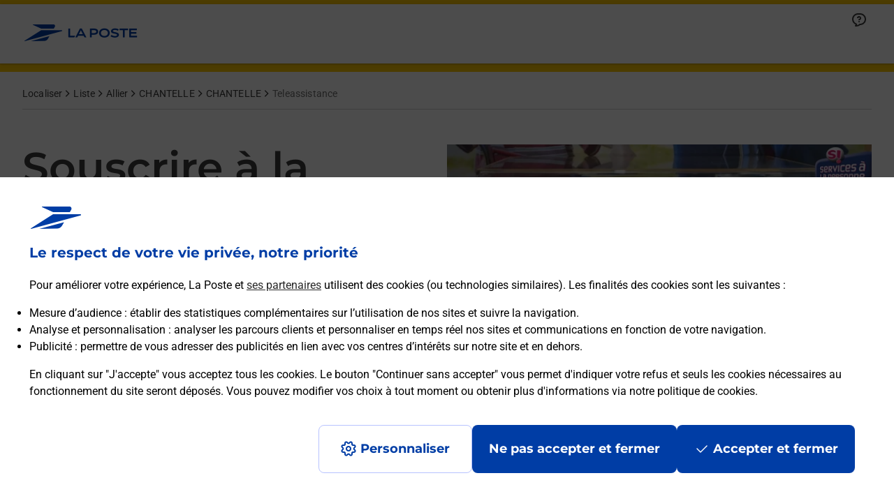

--- FILE ---
content_type: text/html; charset=utf-8
request_url: https://localiser.laposte.fr/allier/chantelle/chantelle-030530/teleassistance
body_size: 36712
content:
<!doctype html><html id="yext-html" lang="fr"><head><meta http-equiv="Content-Type" content="text/html; charset=utf-8"/><meta http-equiv="X-UA-Compatible" content="IE=edge"><link rel="dns-prefetch" href="//www.yext-pixel.com"><link rel="dns-prefetch" href="//a.cdnmktg.com"><link rel="dns-prefetch" href="//a.mktgcdn.com"><link rel="dns-prefetch" href="//a.eu.mktgcdn.com"><link rel="dns-prefetch" href="//dynl.mktgcdn.com"><link rel="dns-prefetch" href="//dynm.mktgcdn.com"><link rel="dns-prefetch" href="//www.google-analytics.com"><meta name="viewport" content="width=device-width, initial-scale=1, maximum-scale=5"><meta name="format-detection" content="telephone=no"><meta name="description" content="Besoin d’un système de téléassistance à l’intérieur et/ou à
l’extérieur de votre domicile ? Découvrez les offres téléalarme dans
votre bureau de Poste à CHANTELLE."><meta name="keywords" content=""><meta property="og:title" content="Souscrire une téléassistance à La Poste de CHANTELLE (03140)"><meta property="og:description" content="Besoin d’un système de téléassistance à l’intérieur et/ou à
l’extérieur de votre domicile ? Découvrez les offres téléalarme dans
votre bureau de Poste à CHANTELLE."><meta property="og:image" content="https://dynl.mktgcdn.com/p/zdLkkg6yLoFAXAJJu4spiSBTJB6EoC1_9RGX74msldw/648x96.png"><meta property="og:type" content="website"><meta property="og:url" content="https://localiser.laposte.fr/allier/chantelle/chantelle-030530/teleassistance"><meta name="twitter:card" content="summary"><link rel="preload" as="font" type="font/ttf" href="../../../permanent-b0b701/assets/fonts/Montserrat-Bold.eb81ed2f.woff2"><link rel="canonical" href="https://localiser.laposte.fr/allier/chantelle/chantelle-030530/teleassistance" /><title>Souscrire une téléassistance à La Poste de CHANTELLE (03140)</title><link rel="shortcut icon" href="../../../permanent-b0b701/assets/images/favicon.7591cf9f.ico"><script>window.Yext = (function(Yext){Yext["baseUrl"] = "../../../"; return Yext;})(window.Yext || {});</script><script>window.Yext = (function(Yext){Yext["locale"] = "fr"; return Yext;})(window.Yext || {});</script><script>window.Yext = (function(Yext){Yext["siteInternalHostName"] = "localiser.laposte.fr"; return Yext;})(window.Yext || {});</script><script>window.Yext = (function(Yext){Yext["featureId"] = "Services"; return Yext;})(window.Yext || {});</script><script>window.Yext = (function(Yext){Yext["isStaging"] = false; return Yext;})(window.Yext || {});</script><script type="text/data" id="monitoring-data">{"isStaging":false,"siteDomain":"localiser.laposte.fr","siteId":263,"soyTemplateName":"locationEntity.service.layout"}</script><script>window.Yext = (function(Yext){Yext["profile"] = {"address":{"city":"CHANTELLE","countryCode":"FR","extraDescription":null,"line1":"PLACE DE L OSCAMBRE","line2":null,"line3":null,"postalCode":"03140","region":null,"sublocality":null},"c_directoryCommune":"Chantelle","c_département":"Allier","c_fAQHeaderText":"Questions fréquemment posées","c_hasAnIntentPage":true,"c_locationServiceLink":["101168925"],"c_nameOfLinkedLocation":"La Poste CHANTELLE","c_otherLinkedServices":["101338043","101361162","101374703"],"c_richTextFAQ":[{"productFAQAnswer":"{\"root\":{\"type\":\"root\",\"direction\":\"ltr\",\"format\":\"\",\"indent\":0,\"children\":[{\"type\":\"paragraph\",\"direction\":\"ltr\",\"format\":\"\",\"indent\":0,\"children\":[{\"type\":\"text\",\"detail\":0,\"format\":0,\"mode\":\"normal\",\"style\":\"\",\"text\":\"C\\u0027est un dispositif simple et efficace pour vivre en toute sécurité chez soi sans modifier ses habitudes. En cas de besoin, vous êtes immédiatement mis en relation avec le centre de veille et d\\u0027assistance, de jour comme de nuit, qui contacte les proches et organise les secours si nécessaire. Vous profitez ainsi de votre quotidien en toute sérénité. Les téléconseillers sont également disponibles pour un appel convivial, pour apporter du réconfort et rassurer.\",\"version\":1}],\"version\":1}],\"version\":1}}","productFAQQuestion":"La téléassistance classique avec médaillon d’alarme qu’est ce que c’est ?"},{"productFAQAnswer":"{\"root\":{\"type\":\"root\",\"direction\":\"ltr\",\"format\":\"\",\"indent\":0,\"children\":[{\"type\":\"paragraph\",\"direction\":\"ltr\",\"format\":\"\",\"indent\":0,\"children\":[{\"type\":\"text\",\"detail\":0,\"format\":0,\"mode\":\"normal\",\"style\":\"\",\"text\":\"En cas de besoin :\",\"version\":1}],\"version\":1},{\"type\":\"list\",\"direction\":\"ltr\",\"format\":\"\",\"indent\":0,\"listType\":\"number\",\"start\":1,\"tag\":\"ol\",\"children\":[{\"type\":\"listitem\",\"direction\":\"ltr\",\"format\":\"\",\"indent\":0,\"value\":1,\"children\":[{\"type\":\"text\",\"detail\":0,\"format\":0,\"mode\":\"normal\",\"style\":\"\",\"text\":\"L\\u0027alerte est déclenchée parsimple pression sur le médaillon d\\u0027alarme. Pour assurer la bonne transmission de votre alerte, vous devez vous trouver dans un rayon de 50 mètres autour du boitier de télétransmission Luna.\",\"version\":1}],\"version\":1},{\"type\":\"listitem\",\"direction\":\"ltr\",\"format\":\"\",\"indent\":0,\"value\":2,\"children\":[{\"type\":\"text\",\"detail\":0,\"format\":0,\"mode\":\"normal\",\"style\":\"\",\"text\":\"Vous êtes directement mis en relation avec le centre de veille et d\\u0027assistance, grâce au haut parleur du boitier Luna.\",\"version\":1}],\"version\":1},{\"type\":\"listitem\",\"direction\":\"ltr\",\"format\":\"\",\"indent\":0,\"value\":3,\"children\":[{\"type\":\"text\",\"detail\":0,\"format\":0,\"mode\":\"normal\",\"style\":\"\",\"text\":\"Un téleassisteur s\\u0027informe de votre situation, prévient les proches préalablement désignés, et sollicite les secours si nécessaire (SAMU, pompiers...).\",\"version\":1}],\"version\":1},{\"type\":\"listitem\",\"direction\":\"ltr\",\"format\":\"\",\"indent\":0,\"value\":4,\"children\":[{\"type\":\"text\",\"detail\":0,\"format\":0,\"mode\":\"normal\",\"style\":\"\",\"text\":\"Un compte rendu est envoyé aux personnes préalablement désignées, après chaque alerte déclenchée\",\"version\":1}],\"version\":1}],\"version\":1}],\"version\":1}}","productFAQQuestion":"Comment fonctionne la téléassistance classique ?"},{"productFAQAnswer":"{\"root\":{\"type\":\"root\",\"direction\":\"ltr\",\"format\":\"\",\"indent\":0,\"children\":[{\"type\":\"paragraph\",\"direction\":\"ltr\",\"format\":\"\",\"indent\":0,\"children\":[{\"type\":\"text\",\"detail\":0,\"format\":0,\"mode\":\"normal\",\"style\":\"\",\"text\":\"Après souscription :\",\"version\":1}],\"version\":1},{\"type\":\"list\",\"direction\":\"ltr\",\"format\":\"\",\"indent\":0,\"listType\":\"number\",\"start\":1,\"tag\":\"ol\",\"children\":[{\"type\":\"listitem\",\"direction\":\"ltr\",\"format\":\"\",\"indent\":0,\"value\":1,\"children\":[{\"type\":\"text\",\"detail\":0,\"format\":0,\"mode\":\"normal\",\"style\":\"\",\"text\":\"Vous êtes contacté sous 5 jours ouvrés pour convenir d\\u0027un rendez-vous d\\u0027installation\",\"version\":1}],\"version\":1},{\"type\":\"listitem\",\"direction\":\"ltr\",\"format\":\"\",\"indent\":0,\"value\":2,\"children\":[{\"type\":\"text\",\"detail\":0,\"format\":0,\"mode\":\"normal\",\"style\":\"\",\"text\":\"Le matériel est livré à votre domicile dans un délai de 5 à 12 jours ouvrés par un Facteur Service Expert\",\"version\":1}],\"version\":1},{\"type\":\"listitem\",\"direction\":\"ltr\",\"format\":\"\",\"indent\":0,\"value\":3,\"children\":[{\"type\":\"text\",\"detail\":0,\"format\":0,\"mode\":\"normal\",\"style\":\"\",\"text\":\"L\\u0027installation et l\\u0027activation sont effectuées en moins d\\u0027une demi-heure\",\"version\":1}],\"version\":1},{\"type\":\"listitem\",\"direction\":\"ltr\",\"format\":\"\",\"indent\":0,\"value\":4,\"children\":[{\"type\":\"text\",\"detail\":0,\"format\":0,\"mode\":\"normal\",\"style\":\"\",\"text\":\"Le Facteur Service Expert vous accompagne dans la prise en main du matériel\",\"version\":1}],\"version\":1}],\"version\":1}],\"version\":1}}","productFAQQuestion":"Comment est installée la téléassistance classique ?"}],"c_serviceBodyTextHero":"Besoin d'un système de téléassistance à l'intérieur et/ou à l'extérieur de votre domicile à {{address.city}} {{address.postalCode}} ?\n\n\n\n\n\n* Bénéficiez d'une assistance complète grâce au dispositif connecté 7 jours sur 7 et 24h sur 24 de téléalarme proposé par La Poste Services à la Personne, filiale de La Poste, dans votre bureau de Poste à {{address.city}} {{address.postalCode}}, situé dans le département de {{c_département}}. Il permet de s'adapter à vos besoins en toutes circonstances, avec une aide à la prise en main lors de l'installation par le facteur.\n* Pour une assistance au domicile en cas d'incident (chute, malaise,…) la Téléassistance Classique, par simple pression d'un médaillon, vous met en relation 7 jours sur 7 et 24h sur 24 avec le centre d'écoute et d'assistance qui organise les secours si nécessaire. Pour vos activités à l'extérieur la Téléassistance en mobilité dispose d'un Bipper géolocalisé qui transmet l'alarme dans les mêmes conditions qu'à domicile. Découvrez, ci\\-dessous, les offres téléalarme Veiller sur mes parents, offre portée par La Poste Services à la Personne :\n\n\n\n\n\n## Découvrez, ci\\-dessous, les offres téléalarme Veiller sur mes parents\n\n#### Téléassistance classique 25,90 €/mois\n\n###### Soit 12,95€ TTC/mois après crédit d'impôt\\*\n\n#### Téléassistance en mobilité 33,90 €/mois\n\n###### Soit 16,95€ TTC/mois après crédit d'impôt\\*\n\nPour encore plus de sécurité, optez pour le bracelet détecteur de chute 6,90€/mois (soit 3,45€/mois après crédit d'impôt\\*). En cas de chute lourde, l'alarme se déclenche automatiquement. Fonctionne avec le dispositif à domicile et le Bipper géolocalisé.\n\n\n\n\n\n*\\*La téléassistance est éligible au crédit d'impôt applicable aux services à la personne dans les conditions définies par l'article 199 sexdecies du code général des impôts. Pour plus d'informations, se reporter aux [Conditions générales de vente](https://www.laposte.fr/services\\-seniors/gestion/cgv).*","c_serviceBodyTextPromo":"Nos offres de téléassistance téléalarme vous intéressent ? Sachez qu'il est tout à fait possible de souscrire en ligne sur laposte.fr. Découvrez en détails nos formules et modalités de souscription :","c_serviceButtonHero":{"serviceButtonAltTag":null,"serviceButtonIconSVG":null,"serviceButtonText":"En savoir plus","serviceButtonURL":"https://www.laposte.fr/veiller-sur-mes-parents/teleassistance-securite-et-autonomie-de-personnes-agees"},"c_serviceButtonPromo":{"serviceButtonAltTag":null,"serviceButtonIconSVG":null,"serviceButtonText":"Souscrire en ligne","serviceButtonURL":"https://www.laposte.fr/veiller-sur-mes-parents/souscription/etape1?formule=ta"},"c_serviceFAQs":[{"productFAQAnswer":"C'est un dispositif **simple et efficace** pour vivre en toute **sécurité** chez soi **sans modifier ses habitudes**. En cas de besoin, vous êtes immédiatement mis en relation avec le centre de veille et d'assistance, de jour comme de nuit, qui contacte les proches et organise les secours si nécessaire. Vous profitez ainsi de votre quotidien en toute sérénité. Les téléconseillers sont également disponibles pour un appel convivial, pour apporter du réconfort et rassurer.","productFAQQuestion":"La téléassistance classique avec médaillon d’alarme qu’est ce que c’est ?"},{"productFAQAnswer":"En cas de besoin :\n\n\n\n\n\n1. L'alerte est déclenchée par**simple pression** sur le médaillon d'alarme. Pour assurer la bonne transmission de votre alerte, vous devez vous trouver dans un rayon de 50 mètres autour du boitier de télétransmission Luna.\n2. Vous êtes directement **mis en relation** avec le centre de veille et d'assistance, grâce au haut parleur du boitier Luna.\n3. Un téleassisteur s'informe de votre situation, **prévient les proches** préalablement désignés, et **sollicite les secours si nécessaire** (SAMU, pompiers...).\n4. Un **compte rendu** est envoyé aux personnes préalablement désignées, après chaque alerte déclenchée","productFAQQuestion":"Comment fonctionne la téléassistance classique ?"},{"productFAQAnswer":"Après souscription :\n\n\n\n\n\n1. Vous êtes contacté sous **5 jours ouvrés** pour convenir d'un rendez\\-vous d'installation\n2. Le matériel est **livré à votre domicile** dans **un délai de 5 à 12 jours ouvrés** par un **Facteur Service Expert**\n3. L'installation et l'activation sont effectuées en moins d'une **demi\\-heure**\n4. Le Facteur Service Expert vous accompagne dans la prise en main du matériel","productFAQQuestion":"Comment est installée la téléassistance classique ?"}],"c_serviceHeaderTextHero":"{{name}} {{geomodifier}}","c_serviceHeaderTextPromo":"Souscrivez en ligne à votre TELEASSISTANCE Téléalarme à {{address.city}}","c_servicePageMetaDescription":"Besoin d’un système de téléassistance à l’intérieur et/ou à\nl’extérieur de votre domicile ? Découvrez les offres téléalarme dans\nvotre bureau de Poste à {{geomodifier}}.","c_servicePageMetaTitle":"Souscrire une téléassistance à La Poste de {{geomodifier}} ({{address.postalCode}})","c_servicePhotoHero":{"image":{"alternateText":"Souscrire à la téléassistance {{name}} {{geomodifier}}","height":675,"sourceUrl":"https://a.eu.mktgcdn.com/f/0/YjwdBdaH-isoXhRPI0sxnYXrIjUH5u8t-qAyWj_sTew.png","thumbnails":[{"height":675,"url":"//dyn.eu.mktgcdn.com/f/0/YjwdBdaH-isoXhRPI0sxnYXrIjUH5u8t-qAyWj_sTew.png","width":1080},{"height":387,"url":"//dyn.eu.mktgcdn.com/f/0/YjwdBdaH-isoXhRPI0sxnYXrIjUH5u8t-qAyWj_sTew.png/width=619,height=387","width":619},{"height":375,"url":"//dyn.eu.mktgcdn.com/f/0/YjwdBdaH-isoXhRPI0sxnYXrIjUH5u8t-qAyWj_sTew.png/width=600,height=375","width":600},{"height":123,"url":"//dyn.eu.mktgcdn.com/f/0/YjwdBdaH-isoXhRPI0sxnYXrIjUH5u8t-qAyWj_sTew.png/width=196,height=123","width":196}],"url":"//dyn.eu.mktgcdn.com/f/0/YjwdBdaH-isoXhRPI0sxnYXrIjUH5u8t-qAyWj_sTew.png","width":1080}},"c_servicePhotoPromo":{"image":{"alternateText":"Souscrivez en ligne à votre TELEASSISTANCE Téléalarme à {{address.city}}","height":439,"sourceUrl":"https://a.eu.mktgcdn.com/f/0/vhUHlcFvC698VlqE08l80oOBLE70Q7IK-eAzJN8VJdY.jpg","thumbnails":[{"height":439,"url":"//dyn.eu.mktgcdn.com/f/0/vhUHlcFvC698VlqE08l80oOBLE70Q7IK-eAzJN8VJdY.jpg","width":439},{"height":196,"url":"//dyn.eu.mktgcdn.com/f/0/vhUHlcFvC698VlqE08l80oOBLE70Q7IK-eAzJN8VJdY.jpg/width=196,height=196","width":196}],"url":"//dyn.eu.mktgcdn.com/f/0/vhUHlcFvC698VlqE08l80oOBLE70Q7IK-eAzJN8VJdY.jpg","width":439}},"c_serviceTitleHero":"Souscrire à la téléassistance","c_serviceType":"TELEASSISTANCE","c_uRLCommune":"chantelle","c_uRLDépartement":"allier","c_uRLPage":"https://localiser.laposte.fr/allier/chantelle/chantelle-030530/teleassistance","c_uRLPageApp":"https://app.localiser.laposte.fr/allier/chantelle/chantelle-030530/teleassistance","cityCoordinate":{"lat":46.23880399999999,"long":3.151579},"dm_directoryParents":["101441259","103984627","103986742"],"meta":{"accountId":"3388577","countryCode":"FR","entityType":"","id":"TELEASSISTANCE_030530","language":"fr","timestamp":"2025-08-22T11:42:24","utcOffsets":[{"offset":0,"start":-9223372036854775808}],"yextId":101388557},"name":"TELEASSISTANCE","slug":"teleassistance","yextDisplayCoordinate":{"lat":46.2374549,"long":3.1518699}}; return Yext;})(window.Yext || {});</script><script>window.Yext = (function(Yext){Yext["service"] = true; return Yext;})(window.Yext || {});</script><style id="styles-4bb0bbb0-css">.slick-slider{-webkit-box-sizing:border-box;box-sizing:border-box;-webkit-touch-callout:none;-webkit-user-select:none;-moz-user-select:none;-ms-user-select:none;user-select:none;-ms-touch-action:pan-y;touch-action:pan-y;-webkit-tap-highlight-color:transparent}.slick-list,.slick-slider{position:relative;display:block}.slick-list{overflow:hidden;margin:0;padding:0}.slick-list:focus{outline:none}.slick-list.dragging{cursor:pointer;cursor:hand}.slick-slider .slick-list,.slick-slider .slick-track{-webkit-transform:translateZ(0);transform:translateZ(0)}.slick-track{position:relative;left:0;top:0;display:block;margin-left:auto;margin-right:auto}.slick-track:after,.slick-track:before{content:"";display:table}.slick-track:after{clear:both}.slick-loading .slick-track{visibility:hidden}.slick-slide{float:left;height:100%;min-height:.0625rem;display:none}[dir=rtl] .slick-slide{float:right}.slick-slide img{display:block}.slick-slide.slick-loading img{display:none}.slick-slide.dragging img{pointer-events:none}.slick-initialized .slick-slide{display:block}.slick-loading .slick-slide{visibility:hidden}.slick-vertical .slick-slide{display:block;height:auto;border:.0625rem solid transparent}.slick-arrow.slick-hidden{display:none}.slick-loading .slick-list{background:#fff url(../../../permanent-b0b701/assets/vendor/ajax-loader.fb6f3c23.gif) 50% no-repeat}@font-face{font-family:slick;src:url(../../../permanent-b0b701/assets/vendor/slick.a4e97f5a.eot);src:url(../../../permanent-b0b701/assets/vendor/slick.a4e97f5a.eot) format("embedded-opentype"),url(../../../permanent-b0b701/assets/vendor/slick.29518378.woff) format("woff"),url(../../../permanent-b0b701/assets/vendor/slick.c94f7671.ttf) format("truetype"),url(../../../permanent-b0b701/assets/vendor/slick.2630a3e3.svg) format("svg");font-weight:400;font-style:normal}.slick-next,.slick-prev{position:absolute;display:block;height:1.25rem;width:1.25rem;line-height:NaN;font-size:0;cursor:pointer;top:50%;-webkit-transform:translateY(-50%);transform:translateY(-50%);padding:0;border:none}.slick-next,.slick-next:focus,.slick-next:hover,.slick-prev,.slick-prev:focus,.slick-prev:hover{background:transparent;color:transparent;outline:none}.slick-next:focus:before,.slick-next:hover:before,.slick-prev:focus:before,.slick-prev:hover:before{opacity:1}.slick-next.slick-disabled:before,.slick-prev.slick-disabled:before{opacity:.25}.slick-next:before,.slick-prev:before{font-family:slick;font-size:1.25rem;line-height:1;color:#fff;opacity:.75;-webkit-font-smoothing:antialiased;-moz-osx-font-smoothing:grayscale}.slick-prev{left:-1.5625rem}[dir=rtl] .slick-prev{left:auto;right:-1.5625rem}.slick-prev:before{content:"←"}[dir=rtl] .slick-prev:before{content:"→"}.slick-next{right:-1.5625rem}[dir=rtl] .slick-next{left:-1.5625rem;right:auto}.slick-next:before{content:"→"}[dir=rtl] .slick-next:before{content:"←"}.slick-dotted.slick-slider{margin-bottom:1.875rem}.slick-dots{position:absolute;bottom:-1.5625rem;list-style:none;display:block;text-align:center;padding:0;margin:0;width:100%}.slick-dots li{position:relative;display:inline-block;margin:0 .3125rem;padding:0}.slick-dots li,.slick-dots li button{height:1.25rem;width:1.25rem;cursor:pointer}.slick-dots li button{border:0;background:transparent;display:block;outline:none;line-height:NaN;font-size:0;color:transparent;padding:.3125rem}.slick-dots li button:focus,.slick-dots li button:hover{outline:none}.slick-dots li button:focus:before,.slick-dots li button:hover:before{opacity:1}.slick-dots li button:before{position:absolute;top:0;left:0;content:"•";width:1.25rem;height:1.25rem;font-family:slick;font-size:.375rem;line-height:3.33;text-align:center;color:#000;opacity:.25;-webkit-font-smoothing:antialiased;-moz-osx-font-smoothing:grayscale}.slick-dots li.slick-active button:before{color:#000;opacity:.75}@font-face{font-family:Montserrat;src:url(../../../permanent-b0b701/assets/fonts/Montserrat-Regular.608cc262.woff2);font-weight:400;font-style:normal;font-display:swap}@font-face{font-family:Montserrat;src:url(../../../permanent-b0b701/assets/fonts/Montserrat-Light.643e93fb.woff2);font-weight:300;font-style:normal;font-display:swap}@font-face{font-family:Montserrat;src:url(../../../permanent-b0b701/assets/fonts/Montserrat-Medium.8d398aa5.woff2);font-weight:500;font-style:normal;font-display:swap}@font-face{font-family:Montserrat;src:url(../../../permanent-b0b701/assets/fonts/Montserrat-Bold.eb81ed2f.woff2);font-weight:700;font-style:normal;font-display:swap}@font-face{font-family:Montserrat;src:url(../../../permanent-b0b701/assets/fonts/Montserrat-ExtraBold.1944c8d1.ttf);font-weight:800;font-style:normal;font-display:swap}@font-face{font-family:Montserrat;src:url(../../../permanent-b0b701/assets/fonts/Montserrat-SemiBold.7b6ed9d2.woff2);font-weight:600;font-style:normal;font-display:swap}@font-face{font-family:Roboto;src:url(../../../permanent-b0b701/assets/fonts/Roboto-Regular.24f92512.woff2);font-weight:400;font-style:normal;font-display:swap}@font-face{font-family:Roboto;src:url(../../../permanent-b0b701/assets/fonts/Roboto-Light.83e67ce2.woff2);font-weight:300;font-style:normal;font-display:swap}@font-face{font-family:Roboto;src:url(../../../permanent-b0b701/assets/fonts/Roboto-Medium.13a29228.ttf);font-weight:500;font-style:normal;font-display:swap}@font-face{font-family:Roboto;src:url(../../../permanent-b0b701/assets/fonts/Roboto-Bold.bcf94aa5.woff2);font-weight:700;font-style:normal;font-display:swap}@-webkit-keyframes spin{0%{-webkit-transform:rotate(0deg);transform:rotate(0deg)}to{-webkit-transform:rotate(1turn);transform:rotate(1turn)}}@keyframes spin{0%{-webkit-transform:rotate(0deg);transform:rotate(0deg)}to{-webkit-transform:rotate(1turn);transform:rotate(1turn)}}#yext,#yext-html,a,abbr,acronym,address,applet,article,aside,audio,b,big,blockquote,button,canvas,caption,center,cite,code,dd,del,details,dfn,div,dl,dt,em,embed,fieldset,figcaption,figure,footer,form,h1,h2,h3,h4,h5,h6,header,hgroup,i,iframe,img,input,ins,kbd,label,legend,li,mark,menu,nav,object,ol,output,p,pre,q,ruby,s,samp,section,small,span,strike,strong,sub,summary,sup,table,tbody,td,tfoot,th,thead,time,tr,tt,u,ul,var,video{border:0;border-radius:0;color:inherit;font:inherit;font-size:100%;margin:0;padding:0;vertical-align:baseline;text-decoration:none}article,aside,details,figcaption,figure,footer,header,hgroup,menu,nav,section{display:block}#yext{line-height:normal;font-family:Montserrat,Helvetica,Arial,sans-serif;font-weight:400;display:-webkit-box;display:-ms-flexbox;display:flex;-webkit-box-orient:vertical;-webkit-box-direction:normal;-ms-flex-direction:column;flex-direction:column;width:100%;min-height:100%;-webkit-box-flex:1;-ms-flex-positive:1;flex-grow:1}ol,ul{list-style:none}blockquote,q{quotes:none}blockquote:after,blockquote:before,q:after,q:before{content:"";content:none}table{border-collapse:collapse;border-spacing:0}*,:after,:before{-webkit-box-sizing:border-box;box-sizing:border-box}*{word-wrap:break-word;overflow-wrap:break-word}#yext-html{-webkit-text-size-adjust:100%;min-height:100%;display:-webkit-box;display:-ms-flexbox;display:flex}img,svg{max-width:100%;max-height:100%}button,textarea{-webkit-appearance:none;-moz-appearance:none;appearance:none}abbr,abbr[title]{text-decoration:none;border-bottom:none}button{background:none;cursor:pointer}.ObjectFit-container{display:inline-block;max-width:100%;max-height:100%;background-repeat:no-repeat;background-position:50%;background-origin:content-box;background-clip:content-box;overflow:hidden}.ObjectFit-image{display:block;opacity:0}.c-map-with-pins{position:relative;width:100%;height:100%;z-index:0}.c-map-with-pins img{max-width:none;max-height:none}.dir-map{width:100%;height:100%;line-height:normal}.dir-map *{-webkit-box-sizing:content-box;box-sizing:content-box}.gm-style img{max-width:none;max-height:none}.List{list-style-type:disc;display:block;padding-left:1.25rem;margin-top:1.5em;margin-bottom:1.5em}.List-item{display:list-item}.l-row{display:-webkit-box;display:-ms-flexbox;display:flex;margin-left:-1rem;margin-right:-1rem}@media (min-width:48rem){.l-row{margin-left:-1rem;margin-right:-1rem}}@media (min-width:62rem){.l-row{margin-left:-1rem;margin-right:-1rem}}@media (min-width:88.75rem){.l-row{margin-left:-1rem;margin-right:-1rem}}@media (max-width:47.9375rem){.l-row{-webkit-box-orient:vertical;-webkit-box-direction:normal;-ms-flex-direction:column;flex-direction:column}}@media (min-width:48rem){.l-row{-ms-flex-wrap:wrap;flex-wrap:wrap}}.l-row-separator{border-bottom:.0625rem solid #222}.l-row-vertical-margin-top{margin-top:2rem}.l-row-vertical-margin-top-sm{margin-top:1rem}.l-row-vertical-margin-bottom{margin-bottom:2rem}.l-row-vertical-margin-bottom-sm{margin-bottom:1rem}@media (min-width:88.75rem){.l-col-lg-1-up{width:8.33333%;padding-left:1rem;padding-right:1rem}}@media (min-width:88.75rem) and (min-width:48rem) and (max-width:61.9375rem){.l-col-lg-1-up{padding-left:1rem;padding-right:1rem}}@media (min-width:88.75rem) and (min-width:62rem) and (max-width:88.6875rem){.l-col-lg-1-up{padding-left:1rem;padding-right:1rem}}@media (min-width:88.75rem) and (min-width:88.75rem){.l-col-lg-1-up{padding-left:1rem;padding-right:1rem}}@media (min-width:62rem){.l-col-md-1-up{width:8.33333%;padding-left:1rem;padding-right:1rem}}@media (min-width:62rem) and (min-width:48rem) and (max-width:61.9375rem){.l-col-md-1-up{padding-left:1rem;padding-right:1rem}}@media (min-width:62rem) and (min-width:62rem) and (max-width:88.6875rem){.l-col-md-1-up{padding-left:1rem;padding-right:1rem}}@media (min-width:62rem) and (min-width:88.75rem){.l-col-md-1-up{padding-left:1rem;padding-right:1rem}}@media (min-width:48rem){.l-col-sm-1-up{width:8.33333%;padding-left:1rem;padding-right:1rem}}@media (min-width:48rem) and (min-width:48rem) and (max-width:61.9375rem){.l-col-sm-1-up{padding-left:1rem;padding-right:1rem}}@media (min-width:48rem) and (min-width:62rem) and (max-width:88.6875rem){.l-col-sm-1-up{padding-left:1rem;padding-right:1rem}}@media (min-width:48rem) and (min-width:88.75rem){.l-col-sm-1-up{padding-left:1rem;padding-right:1rem}}@media (max-width:88.6875rem){.l-col-md-1-down{width:8.33333%;padding-left:1rem;padding-right:1rem}}@media (max-width:88.6875rem) and (min-width:48rem) and (max-width:61.9375rem){.l-col-md-1-down{padding-left:1rem;padding-right:1rem}}@media (max-width:88.6875rem) and (min-width:62rem) and (max-width:88.6875rem){.l-col-md-1-down{padding-left:1rem;padding-right:1rem}}@media (max-width:88.6875rem) and (min-width:88.75rem){.l-col-md-1-down{padding-left:1rem;padding-right:1rem}}@media (max-width:61.9375rem){.l-col-sm-1-down{width:8.33333%;padding-left:1rem;padding-right:1rem}}@media (max-width:61.9375rem) and (min-width:48rem) and (max-width:61.9375rem){.l-col-sm-1-down{padding-left:1rem;padding-right:1rem}}@media (max-width:61.9375rem) and (min-width:62rem) and (max-width:88.6875rem){.l-col-sm-1-down{padding-left:1rem;padding-right:1rem}}@media (max-width:61.9375rem) and (min-width:88.75rem){.l-col-sm-1-down{padding-left:1rem;padding-right:1rem}}@media (max-width:47.9375rem){.l-col-xs-1-down{width:8.33333%;padding-left:1rem;padding-right:1rem}}@media (max-width:47.9375rem) and (min-width:48rem) and (max-width:61.9375rem){.l-col-xs-1-down{padding-left:1rem;padding-right:1rem}}@media (max-width:47.9375rem) and (min-width:62rem) and (max-width:88.6875rem){.l-col-xs-1-down{padding-left:1rem;padding-right:1rem}}@media (max-width:47.9375rem) and (min-width:88.75rem){.l-col-xs-1-down{padding-left:1rem;padding-right:1rem}}@media (min-width:88.75rem){.l-col-lg-2-up{width:16.66667%;padding-left:1rem;padding-right:1rem}}@media (min-width:88.75rem) and (min-width:48rem) and (max-width:61.9375rem){.l-col-lg-2-up{padding-left:1rem;padding-right:1rem}}@media (min-width:88.75rem) and (min-width:62rem) and (max-width:88.6875rem){.l-col-lg-2-up{padding-left:1rem;padding-right:1rem}}@media (min-width:88.75rem) and (min-width:88.75rem){.l-col-lg-2-up{padding-left:1rem;padding-right:1rem}}@media (min-width:62rem){.l-col-md-2-up{width:16.66667%;padding-left:1rem;padding-right:1rem}}@media (min-width:62rem) and (min-width:48rem) and (max-width:61.9375rem){.l-col-md-2-up{padding-left:1rem;padding-right:1rem}}@media (min-width:62rem) and (min-width:62rem) and (max-width:88.6875rem){.l-col-md-2-up{padding-left:1rem;padding-right:1rem}}@media (min-width:62rem) and (min-width:88.75rem){.l-col-md-2-up{padding-left:1rem;padding-right:1rem}}@media (min-width:48rem){.l-col-sm-2-up{width:16.66667%;padding-left:1rem;padding-right:1rem}}@media (min-width:48rem) and (min-width:48rem) and (max-width:61.9375rem){.l-col-sm-2-up{padding-left:1rem;padding-right:1rem}}@media (min-width:48rem) and (min-width:62rem) and (max-width:88.6875rem){.l-col-sm-2-up{padding-left:1rem;padding-right:1rem}}@media (min-width:48rem) and (min-width:88.75rem){.l-col-sm-2-up{padding-left:1rem;padding-right:1rem}}@media (max-width:88.6875rem){.l-col-md-2-down{width:16.66667%;padding-left:1rem;padding-right:1rem}}@media (max-width:88.6875rem) and (min-width:48rem) and (max-width:61.9375rem){.l-col-md-2-down{padding-left:1rem;padding-right:1rem}}@media (max-width:88.6875rem) and (min-width:62rem) and (max-width:88.6875rem){.l-col-md-2-down{padding-left:1rem;padding-right:1rem}}@media (max-width:88.6875rem) and (min-width:88.75rem){.l-col-md-2-down{padding-left:1rem;padding-right:1rem}}@media (max-width:61.9375rem){.l-col-sm-2-down{width:16.66667%;padding-left:1rem;padding-right:1rem}}@media (max-width:61.9375rem) and (min-width:48rem) and (max-width:61.9375rem){.l-col-sm-2-down{padding-left:1rem;padding-right:1rem}}@media (max-width:61.9375rem) and (min-width:62rem) and (max-width:88.6875rem){.l-col-sm-2-down{padding-left:1rem;padding-right:1rem}}@media (max-width:61.9375rem) and (min-width:88.75rem){.l-col-sm-2-down{padding-left:1rem;padding-right:1rem}}@media (max-width:47.9375rem){.l-col-xs-2-down{width:16.66667%;padding-left:1rem;padding-right:1rem}}@media (max-width:47.9375rem) and (min-width:48rem) and (max-width:61.9375rem){.l-col-xs-2-down{padding-left:1rem;padding-right:1rem}}@media (max-width:47.9375rem) and (min-width:62rem) and (max-width:88.6875rem){.l-col-xs-2-down{padding-left:1rem;padding-right:1rem}}@media (max-width:47.9375rem) and (min-width:88.75rem){.l-col-xs-2-down{padding-left:1rem;padding-right:1rem}}@media (min-width:88.75rem){.l-col-lg-3-up{width:25%;padding-left:1rem;padding-right:1rem}}@media (min-width:88.75rem) and (min-width:48rem) and (max-width:61.9375rem){.l-col-lg-3-up{padding-left:1rem;padding-right:1rem}}@media (min-width:88.75rem) and (min-width:62rem) and (max-width:88.6875rem){.l-col-lg-3-up{padding-left:1rem;padding-right:1rem}}@media (min-width:88.75rem) and (min-width:88.75rem){.l-col-lg-3-up{padding-left:1rem;padding-right:1rem}}@media (min-width:62rem){.l-col-md-3-up{width:25%;padding-left:1rem;padding-right:1rem}}@media (min-width:62rem) and (min-width:48rem) and (max-width:61.9375rem){.l-col-md-3-up{padding-left:1rem;padding-right:1rem}}@media (min-width:62rem) and (min-width:62rem) and (max-width:88.6875rem){.l-col-md-3-up{padding-left:1rem;padding-right:1rem}}@media (min-width:62rem) and (min-width:88.75rem){.l-col-md-3-up{padding-left:1rem;padding-right:1rem}}@media (min-width:48rem){.l-col-sm-3-up{width:25%;padding-left:1rem;padding-right:1rem}}@media (min-width:48rem) and (min-width:48rem) and (max-width:61.9375rem){.l-col-sm-3-up{padding-left:1rem;padding-right:1rem}}@media (min-width:48rem) and (min-width:62rem) and (max-width:88.6875rem){.l-col-sm-3-up{padding-left:1rem;padding-right:1rem}}@media (min-width:48rem) and (min-width:88.75rem){.l-col-sm-3-up{padding-left:1rem;padding-right:1rem}}@media (max-width:88.6875rem){.l-col-md-3-down{width:25%;padding-left:1rem;padding-right:1rem}}@media (max-width:88.6875rem) and (min-width:48rem) and (max-width:61.9375rem){.l-col-md-3-down{padding-left:1rem;padding-right:1rem}}@media (max-width:88.6875rem) and (min-width:62rem) and (max-width:88.6875rem){.l-col-md-3-down{padding-left:1rem;padding-right:1rem}}@media (max-width:88.6875rem) and (min-width:88.75rem){.l-col-md-3-down{padding-left:1rem;padding-right:1rem}}@media (max-width:61.9375rem){.l-col-sm-3-down{width:25%;padding-left:1rem;padding-right:1rem}}@media (max-width:61.9375rem) and (min-width:48rem) and (max-width:61.9375rem){.l-col-sm-3-down{padding-left:1rem;padding-right:1rem}}@media (max-width:61.9375rem) and (min-width:62rem) and (max-width:88.6875rem){.l-col-sm-3-down{padding-left:1rem;padding-right:1rem}}@media (max-width:61.9375rem) and (min-width:88.75rem){.l-col-sm-3-down{padding-left:1rem;padding-right:1rem}}@media (max-width:47.9375rem){.l-col-xs-3-down{width:25%;padding-left:1rem;padding-right:1rem}}@media (max-width:47.9375rem) and (min-width:48rem) and (max-width:61.9375rem){.l-col-xs-3-down{padding-left:1rem;padding-right:1rem}}@media (max-width:47.9375rem) and (min-width:62rem) and (max-width:88.6875rem){.l-col-xs-3-down{padding-left:1rem;padding-right:1rem}}@media (max-width:47.9375rem) and (min-width:88.75rem){.l-col-xs-3-down{padding-left:1rem;padding-right:1rem}}@media (min-width:88.75rem){.l-col-lg-4-up{width:33.33333%;padding-left:1rem;padding-right:1rem}}@media (min-width:88.75rem) and (min-width:48rem) and (max-width:61.9375rem){.l-col-lg-4-up{padding-left:1rem;padding-right:1rem}}@media (min-width:88.75rem) and (min-width:62rem) and (max-width:88.6875rem){.l-col-lg-4-up{padding-left:1rem;padding-right:1rem}}@media (min-width:88.75rem) and (min-width:88.75rem){.l-col-lg-4-up{padding-left:1rem;padding-right:1rem}}@media (min-width:62rem){.l-col-md-4-up{width:33.33333%;padding-left:1rem;padding-right:1rem}}@media (min-width:62rem) and (min-width:48rem) and (max-width:61.9375rem){.l-col-md-4-up{padding-left:1rem;padding-right:1rem}}@media (min-width:62rem) and (min-width:62rem) and (max-width:88.6875rem){.l-col-md-4-up{padding-left:1rem;padding-right:1rem}}@media (min-width:62rem) and (min-width:88.75rem){.l-col-md-4-up{padding-left:1rem;padding-right:1rem}}@media (min-width:48rem){.l-col-sm-4-up{width:33.33333%;padding-left:1rem;padding-right:1rem}}@media (min-width:48rem) and (min-width:48rem) and (max-width:61.9375rem){.l-col-sm-4-up{padding-left:1rem;padding-right:1rem}}@media (min-width:48rem) and (min-width:62rem) and (max-width:88.6875rem){.l-col-sm-4-up{padding-left:1rem;padding-right:1rem}}@media (min-width:48rem) and (min-width:88.75rem){.l-col-sm-4-up{padding-left:1rem;padding-right:1rem}}@media (max-width:88.6875rem){.l-col-md-4-down{width:33.33333%;padding-left:1rem;padding-right:1rem}}@media (max-width:88.6875rem) and (min-width:48rem) and (max-width:61.9375rem){.l-col-md-4-down{padding-left:1rem;padding-right:1rem}}@media (max-width:88.6875rem) and (min-width:62rem) and (max-width:88.6875rem){.l-col-md-4-down{padding-left:1rem;padding-right:1rem}}@media (max-width:88.6875rem) and (min-width:88.75rem){.l-col-md-4-down{padding-left:1rem;padding-right:1rem}}@media (max-width:61.9375rem){.l-col-sm-4-down{width:33.33333%;padding-left:1rem;padding-right:1rem}}@media (max-width:61.9375rem) and (min-width:48rem) and (max-width:61.9375rem){.l-col-sm-4-down{padding-left:1rem;padding-right:1rem}}@media (max-width:61.9375rem) and (min-width:62rem) and (max-width:88.6875rem){.l-col-sm-4-down{padding-left:1rem;padding-right:1rem}}@media (max-width:61.9375rem) and (min-width:88.75rem){.l-col-sm-4-down{padding-left:1rem;padding-right:1rem}}@media (max-width:47.9375rem){.l-col-xs-4-down{width:33.33333%;padding-left:1rem;padding-right:1rem}}@media (max-width:47.9375rem) and (min-width:48rem) and (max-width:61.9375rem){.l-col-xs-4-down{padding-left:1rem;padding-right:1rem}}@media (max-width:47.9375rem) and (min-width:62rem) and (max-width:88.6875rem){.l-col-xs-4-down{padding-left:1rem;padding-right:1rem}}@media (max-width:47.9375rem) and (min-width:88.75rem){.l-col-xs-4-down{padding-left:1rem;padding-right:1rem}}@media (min-width:88.75rem){.l-col-lg-5-up{width:41.66667%;padding-left:1rem;padding-right:1rem}}@media (min-width:88.75rem) and (min-width:48rem) and (max-width:61.9375rem){.l-col-lg-5-up{padding-left:1rem;padding-right:1rem}}@media (min-width:88.75rem) and (min-width:62rem) and (max-width:88.6875rem){.l-col-lg-5-up{padding-left:1rem;padding-right:1rem}}@media (min-width:88.75rem) and (min-width:88.75rem){.l-col-lg-5-up{padding-left:1rem;padding-right:1rem}}@media (min-width:62rem){.l-col-md-5-up{width:41.66667%;padding-left:1rem;padding-right:1rem}}@media (min-width:62rem) and (min-width:48rem) and (max-width:61.9375rem){.l-col-md-5-up{padding-left:1rem;padding-right:1rem}}@media (min-width:62rem) and (min-width:62rem) and (max-width:88.6875rem){.l-col-md-5-up{padding-left:1rem;padding-right:1rem}}@media (min-width:62rem) and (min-width:88.75rem){.l-col-md-5-up{padding-left:1rem;padding-right:1rem}}@media (min-width:48rem){.l-col-sm-5-up{width:41.66667%;padding-left:1rem;padding-right:1rem}}@media (min-width:48rem) and (min-width:48rem) and (max-width:61.9375rem){.l-col-sm-5-up{padding-left:1rem;padding-right:1rem}}@media (min-width:48rem) and (min-width:62rem) and (max-width:88.6875rem){.l-col-sm-5-up{padding-left:1rem;padding-right:1rem}}@media (min-width:48rem) and (min-width:88.75rem){.l-col-sm-5-up{padding-left:1rem;padding-right:1rem}}@media (max-width:88.6875rem){.l-col-md-5-down{width:41.66667%;padding-left:1rem;padding-right:1rem}}@media (max-width:88.6875rem) and (min-width:48rem) and (max-width:61.9375rem){.l-col-md-5-down{padding-left:1rem;padding-right:1rem}}@media (max-width:88.6875rem) and (min-width:62rem) and (max-width:88.6875rem){.l-col-md-5-down{padding-left:1rem;padding-right:1rem}}@media (max-width:88.6875rem) and (min-width:88.75rem){.l-col-md-5-down{padding-left:1rem;padding-right:1rem}}@media (max-width:61.9375rem){.l-col-sm-5-down{width:41.66667%;padding-left:1rem;padding-right:1rem}}@media (max-width:61.9375rem) and (min-width:48rem) and (max-width:61.9375rem){.l-col-sm-5-down{padding-left:1rem;padding-right:1rem}}@media (max-width:61.9375rem) and (min-width:62rem) and (max-width:88.6875rem){.l-col-sm-5-down{padding-left:1rem;padding-right:1rem}}@media (max-width:61.9375rem) and (min-width:88.75rem){.l-col-sm-5-down{padding-left:1rem;padding-right:1rem}}@media (max-width:47.9375rem){.l-col-xs-5-down{width:41.66667%;padding-left:1rem;padding-right:1rem}}@media (max-width:47.9375rem) and (min-width:48rem) and (max-width:61.9375rem){.l-col-xs-5-down{padding-left:1rem;padding-right:1rem}}@media (max-width:47.9375rem) and (min-width:62rem) and (max-width:88.6875rem){.l-col-xs-5-down{padding-left:1rem;padding-right:1rem}}@media (max-width:47.9375rem) and (min-width:88.75rem){.l-col-xs-5-down{padding-left:1rem;padding-right:1rem}}@media (min-width:88.75rem){.l-col-lg-6-up{width:50%;padding-left:1rem;padding-right:1rem}}@media (min-width:88.75rem) and (min-width:48rem) and (max-width:61.9375rem){.l-col-lg-6-up{padding-left:1rem;padding-right:1rem}}@media (min-width:88.75rem) and (min-width:62rem) and (max-width:88.6875rem){.l-col-lg-6-up{padding-left:1rem;padding-right:1rem}}@media (min-width:88.75rem) and (min-width:88.75rem){.l-col-lg-6-up{padding-left:1rem;padding-right:1rem}}@media (min-width:62rem){.l-col-md-6-up{width:50%;padding-left:1rem;padding-right:1rem}}@media (min-width:62rem) and (min-width:48rem) and (max-width:61.9375rem){.l-col-md-6-up{padding-left:1rem;padding-right:1rem}}@media (min-width:62rem) and (min-width:62rem) and (max-width:88.6875rem){.l-col-md-6-up{padding-left:1rem;padding-right:1rem}}@media (min-width:62rem) and (min-width:88.75rem){.l-col-md-6-up{padding-left:1rem;padding-right:1rem}}@media (min-width:48rem){.l-col-sm-6-up{width:50%;padding-left:1rem;padding-right:1rem}}@media (min-width:48rem) and (min-width:48rem) and (max-width:61.9375rem){.l-col-sm-6-up{padding-left:1rem;padding-right:1rem}}@media (min-width:48rem) and (min-width:62rem) and (max-width:88.6875rem){.l-col-sm-6-up{padding-left:1rem;padding-right:1rem}}@media (min-width:48rem) and (min-width:88.75rem){.l-col-sm-6-up{padding-left:1rem;padding-right:1rem}}@media (max-width:88.6875rem){.l-col-md-6-down{width:50%;padding-left:1rem;padding-right:1rem}}@media (max-width:88.6875rem) and (min-width:48rem) and (max-width:61.9375rem){.l-col-md-6-down{padding-left:1rem;padding-right:1rem}}@media (max-width:88.6875rem) and (min-width:62rem) and (max-width:88.6875rem){.l-col-md-6-down{padding-left:1rem;padding-right:1rem}}@media (max-width:88.6875rem) and (min-width:88.75rem){.l-col-md-6-down{padding-left:1rem;padding-right:1rem}}@media (max-width:61.9375rem){.l-col-sm-6-down{width:50%;padding-left:1rem;padding-right:1rem}}@media (max-width:61.9375rem) and (min-width:48rem) and (max-width:61.9375rem){.l-col-sm-6-down{padding-left:1rem;padding-right:1rem}}@media (max-width:61.9375rem) and (min-width:62rem) and (max-width:88.6875rem){.l-col-sm-6-down{padding-left:1rem;padding-right:1rem}}@media (max-width:61.9375rem) and (min-width:88.75rem){.l-col-sm-6-down{padding-left:1rem;padding-right:1rem}}@media (max-width:47.9375rem){.l-col-xs-6-down{width:50%;padding-left:1rem;padding-right:1rem}}@media (max-width:47.9375rem) and (min-width:48rem) and (max-width:61.9375rem){.l-col-xs-6-down{padding-left:1rem;padding-right:1rem}}@media (max-width:47.9375rem) and (min-width:62rem) and (max-width:88.6875rem){.l-col-xs-6-down{padding-left:1rem;padding-right:1rem}}@media (max-width:47.9375rem) and (min-width:88.75rem){.l-col-xs-6-down{padding-left:1rem;padding-right:1rem}}@media (min-width:88.75rem){.l-col-lg-7-up{width:58.33333%;padding-left:1rem;padding-right:1rem}}@media (min-width:88.75rem) and (min-width:48rem) and (max-width:61.9375rem){.l-col-lg-7-up{padding-left:1rem;padding-right:1rem}}@media (min-width:88.75rem) and (min-width:62rem) and (max-width:88.6875rem){.l-col-lg-7-up{padding-left:1rem;padding-right:1rem}}@media (min-width:88.75rem) and (min-width:88.75rem){.l-col-lg-7-up{padding-left:1rem;padding-right:1rem}}@media (min-width:62rem){.l-col-md-7-up{width:58.33333%;padding-left:1rem;padding-right:1rem}}@media (min-width:62rem) and (min-width:48rem) and (max-width:61.9375rem){.l-col-md-7-up{padding-left:1rem;padding-right:1rem}}@media (min-width:62rem) and (min-width:62rem) and (max-width:88.6875rem){.l-col-md-7-up{padding-left:1rem;padding-right:1rem}}@media (min-width:62rem) and (min-width:88.75rem){.l-col-md-7-up{padding-left:1rem;padding-right:1rem}}@media (min-width:48rem){.l-col-sm-7-up{width:58.33333%;padding-left:1rem;padding-right:1rem}}@media (min-width:48rem) and (min-width:48rem) and (max-width:61.9375rem){.l-col-sm-7-up{padding-left:1rem;padding-right:1rem}}@media (min-width:48rem) and (min-width:62rem) and (max-width:88.6875rem){.l-col-sm-7-up{padding-left:1rem;padding-right:1rem}}@media (min-width:48rem) and (min-width:88.75rem){.l-col-sm-7-up{padding-left:1rem;padding-right:1rem}}@media (max-width:88.6875rem){.l-col-md-7-down{width:58.33333%;padding-left:1rem;padding-right:1rem}}@media (max-width:88.6875rem) and (min-width:48rem) and (max-width:61.9375rem){.l-col-md-7-down{padding-left:1rem;padding-right:1rem}}@media (max-width:88.6875rem) and (min-width:62rem) and (max-width:88.6875rem){.l-col-md-7-down{padding-left:1rem;padding-right:1rem}}@media (max-width:88.6875rem) and (min-width:88.75rem){.l-col-md-7-down{padding-left:1rem;padding-right:1rem}}@media (max-width:61.9375rem){.l-col-sm-7-down{width:58.33333%;padding-left:1rem;padding-right:1rem}}@media (max-width:61.9375rem) and (min-width:48rem) and (max-width:61.9375rem){.l-col-sm-7-down{padding-left:1rem;padding-right:1rem}}@media (max-width:61.9375rem) and (min-width:62rem) and (max-width:88.6875rem){.l-col-sm-7-down{padding-left:1rem;padding-right:1rem}}@media (max-width:61.9375rem) and (min-width:88.75rem){.l-col-sm-7-down{padding-left:1rem;padding-right:1rem}}@media (max-width:47.9375rem){.l-col-xs-7-down{width:58.33333%;padding-left:1rem;padding-right:1rem}}@media (max-width:47.9375rem) and (min-width:48rem) and (max-width:61.9375rem){.l-col-xs-7-down{padding-left:1rem;padding-right:1rem}}@media (max-width:47.9375rem) and (min-width:62rem) and (max-width:88.6875rem){.l-col-xs-7-down{padding-left:1rem;padding-right:1rem}}@media (max-width:47.9375rem) and (min-width:88.75rem){.l-col-xs-7-down{padding-left:1rem;padding-right:1rem}}@media (min-width:88.75rem){.l-col-lg-8-up{width:66.66667%;padding-left:1rem;padding-right:1rem}}@media (min-width:88.75rem) and (min-width:48rem) and (max-width:61.9375rem){.l-col-lg-8-up{padding-left:1rem;padding-right:1rem}}@media (min-width:88.75rem) and (min-width:62rem) and (max-width:88.6875rem){.l-col-lg-8-up{padding-left:1rem;padding-right:1rem}}@media (min-width:88.75rem) and (min-width:88.75rem){.l-col-lg-8-up{padding-left:1rem;padding-right:1rem}}@media (min-width:62rem){.l-col-md-8-up{width:66.66667%;padding-left:1rem;padding-right:1rem}}@media (min-width:62rem) and (min-width:48rem) and (max-width:61.9375rem){.l-col-md-8-up{padding-left:1rem;padding-right:1rem}}@media (min-width:62rem) and (min-width:62rem) and (max-width:88.6875rem){.l-col-md-8-up{padding-left:1rem;padding-right:1rem}}@media (min-width:62rem) and (min-width:88.75rem){.l-col-md-8-up{padding-left:1rem;padding-right:1rem}}@media (min-width:48rem){.l-col-sm-8-up{width:66.66667%;padding-left:1rem;padding-right:1rem}}@media (min-width:48rem) and (min-width:48rem) and (max-width:61.9375rem){.l-col-sm-8-up{padding-left:1rem;padding-right:1rem}}@media (min-width:48rem) and (min-width:62rem) and (max-width:88.6875rem){.l-col-sm-8-up{padding-left:1rem;padding-right:1rem}}@media (min-width:48rem) and (min-width:88.75rem){.l-col-sm-8-up{padding-left:1rem;padding-right:1rem}}@media (max-width:88.6875rem){.l-col-md-8-down{width:66.66667%;padding-left:1rem;padding-right:1rem}}@media (max-width:88.6875rem) and (min-width:48rem) and (max-width:61.9375rem){.l-col-md-8-down{padding-left:1rem;padding-right:1rem}}@media (max-width:88.6875rem) and (min-width:62rem) and (max-width:88.6875rem){.l-col-md-8-down{padding-left:1rem;padding-right:1rem}}@media (max-width:88.6875rem) and (min-width:88.75rem){.l-col-md-8-down{padding-left:1rem;padding-right:1rem}}@media (max-width:61.9375rem){.l-col-sm-8-down{width:66.66667%;padding-left:1rem;padding-right:1rem}}@media (max-width:61.9375rem) and (min-width:48rem) and (max-width:61.9375rem){.l-col-sm-8-down{padding-left:1rem;padding-right:1rem}}@media (max-width:61.9375rem) and (min-width:62rem) and (max-width:88.6875rem){.l-col-sm-8-down{padding-left:1rem;padding-right:1rem}}@media (max-width:61.9375rem) and (min-width:88.75rem){.l-col-sm-8-down{padding-left:1rem;padding-right:1rem}}@media (max-width:47.9375rem){.l-col-xs-8-down{width:66.66667%;padding-left:1rem;padding-right:1rem}}@media (max-width:47.9375rem) and (min-width:48rem) and (max-width:61.9375rem){.l-col-xs-8-down{padding-left:1rem;padding-right:1rem}}@media (max-width:47.9375rem) and (min-width:62rem) and (max-width:88.6875rem){.l-col-xs-8-down{padding-left:1rem;padding-right:1rem}}@media (max-width:47.9375rem) and (min-width:88.75rem){.l-col-xs-8-down{padding-left:1rem;padding-right:1rem}}@media (min-width:88.75rem){.l-col-lg-9-up{width:75%;padding-left:1rem;padding-right:1rem}}@media (min-width:88.75rem) and (min-width:48rem) and (max-width:61.9375rem){.l-col-lg-9-up{padding-left:1rem;padding-right:1rem}}@media (min-width:88.75rem) and (min-width:62rem) and (max-width:88.6875rem){.l-col-lg-9-up{padding-left:1rem;padding-right:1rem}}@media (min-width:88.75rem) and (min-width:88.75rem){.l-col-lg-9-up{padding-left:1rem;padding-right:1rem}}@media (min-width:62rem){.l-col-md-9-up{width:75%;padding-left:1rem;padding-right:1rem}}@media (min-width:62rem) and (min-width:48rem) and (max-width:61.9375rem){.l-col-md-9-up{padding-left:1rem;padding-right:1rem}}@media (min-width:62rem) and (min-width:62rem) and (max-width:88.6875rem){.l-col-md-9-up{padding-left:1rem;padding-right:1rem}}@media (min-width:62rem) and (min-width:88.75rem){.l-col-md-9-up{padding-left:1rem;padding-right:1rem}}@media (min-width:48rem){.l-col-sm-9-up{width:75%;padding-left:1rem;padding-right:1rem}}@media (min-width:48rem) and (min-width:48rem) and (max-width:61.9375rem){.l-col-sm-9-up{padding-left:1rem;padding-right:1rem}}@media (min-width:48rem) and (min-width:62rem) and (max-width:88.6875rem){.l-col-sm-9-up{padding-left:1rem;padding-right:1rem}}@media (min-width:48rem) and (min-width:88.75rem){.l-col-sm-9-up{padding-left:1rem;padding-right:1rem}}@media (max-width:88.6875rem){.l-col-md-9-down{width:75%;padding-left:1rem;padding-right:1rem}}@media (max-width:88.6875rem) and (min-width:48rem) and (max-width:61.9375rem){.l-col-md-9-down{padding-left:1rem;padding-right:1rem}}@media (max-width:88.6875rem) and (min-width:62rem) and (max-width:88.6875rem){.l-col-md-9-down{padding-left:1rem;padding-right:1rem}}@media (max-width:88.6875rem) and (min-width:88.75rem){.l-col-md-9-down{padding-left:1rem;padding-right:1rem}}@media (max-width:61.9375rem){.l-col-sm-9-down{width:75%;padding-left:1rem;padding-right:1rem}}@media (max-width:61.9375rem) and (min-width:48rem) and (max-width:61.9375rem){.l-col-sm-9-down{padding-left:1rem;padding-right:1rem}}@media (max-width:61.9375rem) and (min-width:62rem) and (max-width:88.6875rem){.l-col-sm-9-down{padding-left:1rem;padding-right:1rem}}@media (max-width:61.9375rem) and (min-width:88.75rem){.l-col-sm-9-down{padding-left:1rem;padding-right:1rem}}@media (max-width:47.9375rem){.l-col-xs-9-down{width:75%;padding-left:1rem;padding-right:1rem}}@media (max-width:47.9375rem) and (min-width:48rem) and (max-width:61.9375rem){.l-col-xs-9-down{padding-left:1rem;padding-right:1rem}}@media (max-width:47.9375rem) and (min-width:62rem) and (max-width:88.6875rem){.l-col-xs-9-down{padding-left:1rem;padding-right:1rem}}@media (max-width:47.9375rem) and (min-width:88.75rem){.l-col-xs-9-down{padding-left:1rem;padding-right:1rem}}@media (min-width:88.75rem){.l-col-lg-10-up{width:83.33333%;padding-left:1rem;padding-right:1rem}}@media (min-width:88.75rem) and (min-width:48rem) and (max-width:61.9375rem){.l-col-lg-10-up{padding-left:1rem;padding-right:1rem}}@media (min-width:88.75rem) and (min-width:62rem) and (max-width:88.6875rem){.l-col-lg-10-up{padding-left:1rem;padding-right:1rem}}@media (min-width:88.75rem) and (min-width:88.75rem){.l-col-lg-10-up{padding-left:1rem;padding-right:1rem}}@media (min-width:62rem){.l-col-md-10-up{width:83.33333%;padding-left:1rem;padding-right:1rem}}@media (min-width:62rem) and (min-width:48rem) and (max-width:61.9375rem){.l-col-md-10-up{padding-left:1rem;padding-right:1rem}}@media (min-width:62rem) and (min-width:62rem) and (max-width:88.6875rem){.l-col-md-10-up{padding-left:1rem;padding-right:1rem}}@media (min-width:62rem) and (min-width:88.75rem){.l-col-md-10-up{padding-left:1rem;padding-right:1rem}}@media (min-width:48rem){.l-col-sm-10-up{width:83.33333%;padding-left:1rem;padding-right:1rem}}@media (min-width:48rem) and (min-width:48rem) and (max-width:61.9375rem){.l-col-sm-10-up{padding-left:1rem;padding-right:1rem}}@media (min-width:48rem) and (min-width:62rem) and (max-width:88.6875rem){.l-col-sm-10-up{padding-left:1rem;padding-right:1rem}}@media (min-width:48rem) and (min-width:88.75rem){.l-col-sm-10-up{padding-left:1rem;padding-right:1rem}}@media (max-width:88.6875rem){.l-col-md-10-down{width:83.33333%;padding-left:1rem;padding-right:1rem}}@media (max-width:88.6875rem) and (min-width:48rem) and (max-width:61.9375rem){.l-col-md-10-down{padding-left:1rem;padding-right:1rem}}@media (max-width:88.6875rem) and (min-width:62rem) and (max-width:88.6875rem){.l-col-md-10-down{padding-left:1rem;padding-right:1rem}}@media (max-width:88.6875rem) and (min-width:88.75rem){.l-col-md-10-down{padding-left:1rem;padding-right:1rem}}@media (max-width:61.9375rem){.l-col-sm-10-down{width:83.33333%;padding-left:1rem;padding-right:1rem}}@media (max-width:61.9375rem) and (min-width:48rem) and (max-width:61.9375rem){.l-col-sm-10-down{padding-left:1rem;padding-right:1rem}}@media (max-width:61.9375rem) and (min-width:62rem) and (max-width:88.6875rem){.l-col-sm-10-down{padding-left:1rem;padding-right:1rem}}@media (max-width:61.9375rem) and (min-width:88.75rem){.l-col-sm-10-down{padding-left:1rem;padding-right:1rem}}@media (max-width:47.9375rem){.l-col-xs-10-down{width:83.33333%;padding-left:1rem;padding-right:1rem}}@media (max-width:47.9375rem) and (min-width:48rem) and (max-width:61.9375rem){.l-col-xs-10-down{padding-left:1rem;padding-right:1rem}}@media (max-width:47.9375rem) and (min-width:62rem) and (max-width:88.6875rem){.l-col-xs-10-down{padding-left:1rem;padding-right:1rem}}@media (max-width:47.9375rem) and (min-width:88.75rem){.l-col-xs-10-down{padding-left:1rem;padding-right:1rem}}@media (min-width:88.75rem){.l-col-lg-11-up{width:91.66667%;padding-left:1rem;padding-right:1rem}}@media (min-width:88.75rem) and (min-width:48rem) and (max-width:61.9375rem){.l-col-lg-11-up{padding-left:1rem;padding-right:1rem}}@media (min-width:88.75rem) and (min-width:62rem) and (max-width:88.6875rem){.l-col-lg-11-up{padding-left:1rem;padding-right:1rem}}@media (min-width:88.75rem) and (min-width:88.75rem){.l-col-lg-11-up{padding-left:1rem;padding-right:1rem}}@media (min-width:62rem){.l-col-md-11-up{width:91.66667%;padding-left:1rem;padding-right:1rem}}@media (min-width:62rem) and (min-width:48rem) and (max-width:61.9375rem){.l-col-md-11-up{padding-left:1rem;padding-right:1rem}}@media (min-width:62rem) and (min-width:62rem) and (max-width:88.6875rem){.l-col-md-11-up{padding-left:1rem;padding-right:1rem}}@media (min-width:62rem) and (min-width:88.75rem){.l-col-md-11-up{padding-left:1rem;padding-right:1rem}}@media (min-width:48rem){.l-col-sm-11-up{width:91.66667%;padding-left:1rem;padding-right:1rem}}@media (min-width:48rem) and (min-width:48rem) and (max-width:61.9375rem){.l-col-sm-11-up{padding-left:1rem;padding-right:1rem}}@media (min-width:48rem) and (min-width:62rem) and (max-width:88.6875rem){.l-col-sm-11-up{padding-left:1rem;padding-right:1rem}}@media (min-width:48rem) and (min-width:88.75rem){.l-col-sm-11-up{padding-left:1rem;padding-right:1rem}}@media (max-width:88.6875rem){.l-col-md-11-down{width:91.66667%;padding-left:1rem;padding-right:1rem}}@media (max-width:88.6875rem) and (min-width:48rem) and (max-width:61.9375rem){.l-col-md-11-down{padding-left:1rem;padding-right:1rem}}@media (max-width:88.6875rem) and (min-width:62rem) and (max-width:88.6875rem){.l-col-md-11-down{padding-left:1rem;padding-right:1rem}}@media (max-width:88.6875rem) and (min-width:88.75rem){.l-col-md-11-down{padding-left:1rem;padding-right:1rem}}@media (max-width:61.9375rem){.l-col-sm-11-down{width:91.66667%;padding-left:1rem;padding-right:1rem}}@media (max-width:61.9375rem) and (min-width:48rem) and (max-width:61.9375rem){.l-col-sm-11-down{padding-left:1rem;padding-right:1rem}}@media (max-width:61.9375rem) and (min-width:62rem) and (max-width:88.6875rem){.l-col-sm-11-down{padding-left:1rem;padding-right:1rem}}@media (max-width:61.9375rem) and (min-width:88.75rem){.l-col-sm-11-down{padding-left:1rem;padding-right:1rem}}@media (max-width:47.9375rem){.l-col-xs-11-down{width:91.66667%;padding-left:1rem;padding-right:1rem}}@media (max-width:47.9375rem) and (min-width:48rem) and (max-width:61.9375rem){.l-col-xs-11-down{padding-left:1rem;padding-right:1rem}}@media (max-width:47.9375rem) and (min-width:62rem) and (max-width:88.6875rem){.l-col-xs-11-down{padding-left:1rem;padding-right:1rem}}@media (max-width:47.9375rem) and (min-width:88.75rem){.l-col-xs-11-down{padding-left:1rem;padding-right:1rem}}@media (min-width:88.75rem){.l-col-lg-12-up{width:100%;padding-left:1rem;padding-right:1rem}}@media (min-width:88.75rem) and (min-width:48rem) and (max-width:61.9375rem){.l-col-lg-12-up{padding-left:1rem;padding-right:1rem}}@media (min-width:88.75rem) and (min-width:62rem) and (max-width:88.6875rem){.l-col-lg-12-up{padding-left:1rem;padding-right:1rem}}@media (min-width:88.75rem) and (min-width:88.75rem){.l-col-lg-12-up{padding-left:1rem;padding-right:1rem}}@media (min-width:62rem){.l-col-md-12-up{width:100%;padding-left:1rem;padding-right:1rem}}@media (min-width:62rem) and (min-width:48rem) and (max-width:61.9375rem){.l-col-md-12-up{padding-left:1rem;padding-right:1rem}}@media (min-width:62rem) and (min-width:62rem) and (max-width:88.6875rem){.l-col-md-12-up{padding-left:1rem;padding-right:1rem}}@media (min-width:62rem) and (min-width:88.75rem){.l-col-md-12-up{padding-left:1rem;padding-right:1rem}}@media (min-width:48rem){.l-col-sm-12-up{width:100%;padding-left:1rem;padding-right:1rem}}@media (min-width:48rem) and (min-width:48rem) and (max-width:61.9375rem){.l-col-sm-12-up{padding-left:1rem;padding-right:1rem}}@media (min-width:48rem) and (min-width:62rem) and (max-width:88.6875rem){.l-col-sm-12-up{padding-left:1rem;padding-right:1rem}}@media (min-width:48rem) and (min-width:88.75rem){.l-col-sm-12-up{padding-left:1rem;padding-right:1rem}}@media (max-width:88.6875rem){.l-col-md-12-down{width:100%;padding-left:1rem;padding-right:1rem}}@media (max-width:88.6875rem) and (min-width:48rem) and (max-width:61.9375rem){.l-col-md-12-down{padding-left:1rem;padding-right:1rem}}@media (max-width:88.6875rem) and (min-width:62rem) and (max-width:88.6875rem){.l-col-md-12-down{padding-left:1rem;padding-right:1rem}}@media (max-width:88.6875rem) and (min-width:88.75rem){.l-col-md-12-down{padding-left:1rem;padding-right:1rem}}@media (max-width:61.9375rem){.l-col-sm-12-down{width:100%;padding-left:1rem;padding-right:1rem}}@media (max-width:61.9375rem) and (min-width:48rem) and (max-width:61.9375rem){.l-col-sm-12-down{padding-left:1rem;padding-right:1rem}}@media (max-width:61.9375rem) and (min-width:62rem) and (max-width:88.6875rem){.l-col-sm-12-down{padding-left:1rem;padding-right:1rem}}@media (max-width:61.9375rem) and (min-width:88.75rem){.l-col-sm-12-down{padding-left:1rem;padding-right:1rem}}@media (max-width:47.9375rem){.l-col-xs-12-down{width:100%;padding-left:1rem;padding-right:1rem}}@media (max-width:47.9375rem) and (min-width:48rem) and (max-width:61.9375rem){.l-col-xs-12-down{padding-left:1rem;padding-right:1rem}}@media (max-width:47.9375rem) and (min-width:62rem) and (max-width:88.6875rem){.l-col-xs-12-down{padding-left:1rem;padding-right:1rem}}@media (max-width:47.9375rem) and (min-width:88.75rem){.l-col-xs-12-down{padding-left:1rem;padding-right:1rem}}@media (min-width:88.75rem){.l-col-lg-1{width:8.33333%;padding-left:1rem;padding-right:1rem}}@media (min-width:88.75rem) and (min-width:48rem) and (max-width:61.9375rem){.l-col-lg-1{padding-left:1rem;padding-right:1rem}}@media (min-width:88.75rem) and (min-width:62rem) and (max-width:88.6875rem){.l-col-lg-1{padding-left:1rem;padding-right:1rem}}@media (min-width:88.75rem) and (min-width:88.75rem){.l-col-lg-1{padding-left:1rem;padding-right:1rem}}@media (min-width:62rem) and (max-width:88.6875rem){.l-col-md-1{width:8.33333%;padding-left:1rem;padding-right:1rem}}@media (min-width:62rem) and (max-width:88.6875rem) and (min-width:48rem) and (max-width:61.9375rem){.l-col-md-1{padding-left:1rem;padding-right:1rem}}@media (min-width:62rem) and (max-width:88.6875rem) and (min-width:62rem) and (max-width:88.6875rem){.l-col-md-1{padding-left:1rem;padding-right:1rem}}@media (min-width:62rem) and (max-width:88.6875rem) and (min-width:88.75rem){.l-col-md-1{padding-left:1rem;padding-right:1rem}}@media (min-width:48rem) and (max-width:61.9375rem){.l-col-sm-1{width:8.33333%;padding-left:1rem;padding-right:1rem}}@media (min-width:48rem) and (max-width:61.9375rem) and (min-width:48rem) and (max-width:61.9375rem){.l-col-sm-1{padding-left:1rem;padding-right:1rem}}@media (min-width:48rem) and (max-width:61.9375rem) and (min-width:62rem) and (max-width:88.6875rem){.l-col-sm-1{padding-left:1rem;padding-right:1rem}}@media (min-width:48rem) and (max-width:61.9375rem) and (min-width:88.75rem){.l-col-sm-1{padding-left:1rem;padding-right:1rem}}@media (max-width:47.9375rem){.l-col-xs-1{width:8.33333%;padding-left:1rem;padding-right:1rem}}@media (max-width:47.9375rem) and (min-width:48rem) and (max-width:61.9375rem){.l-col-xs-1{padding-left:1rem;padding-right:1rem}}@media (max-width:47.9375rem) and (min-width:62rem) and (max-width:88.6875rem){.l-col-xs-1{padding-left:1rem;padding-right:1rem}}@media (max-width:47.9375rem) and (min-width:88.75rem){.l-col-xs-1{padding-left:1rem;padding-right:1rem}}@media (min-width:88.75rem){.l-col-lg-2{width:16.66667%;padding-left:1rem;padding-right:1rem}}@media (min-width:88.75rem) and (min-width:48rem) and (max-width:61.9375rem){.l-col-lg-2{padding-left:1rem;padding-right:1rem}}@media (min-width:88.75rem) and (min-width:62rem) and (max-width:88.6875rem){.l-col-lg-2{padding-left:1rem;padding-right:1rem}}@media (min-width:88.75rem) and (min-width:88.75rem){.l-col-lg-2{padding-left:1rem;padding-right:1rem}}@media (min-width:62rem) and (max-width:88.6875rem){.l-col-md-2{width:16.66667%;padding-left:1rem;padding-right:1rem}}@media (min-width:62rem) and (max-width:88.6875rem) and (min-width:48rem) and (max-width:61.9375rem){.l-col-md-2{padding-left:1rem;padding-right:1rem}}@media (min-width:62rem) and (max-width:88.6875rem) and (min-width:62rem) and (max-width:88.6875rem){.l-col-md-2{padding-left:1rem;padding-right:1rem}}@media (min-width:62rem) and (max-width:88.6875rem) and (min-width:88.75rem){.l-col-md-2{padding-left:1rem;padding-right:1rem}}@media (min-width:48rem) and (max-width:61.9375rem){.l-col-sm-2{width:16.66667%;padding-left:1rem;padding-right:1rem}}@media (min-width:48rem) and (max-width:61.9375rem) and (min-width:48rem) and (max-width:61.9375rem){.l-col-sm-2{padding-left:1rem;padding-right:1rem}}@media (min-width:48rem) and (max-width:61.9375rem) and (min-width:62rem) and (max-width:88.6875rem){.l-col-sm-2{padding-left:1rem;padding-right:1rem}}@media (min-width:48rem) and (max-width:61.9375rem) and (min-width:88.75rem){.l-col-sm-2{padding-left:1rem;padding-right:1rem}}@media (max-width:47.9375rem){.l-col-xs-2{width:16.66667%;padding-left:1rem;padding-right:1rem}}@media (max-width:47.9375rem) and (min-width:48rem) and (max-width:61.9375rem){.l-col-xs-2{padding-left:1rem;padding-right:1rem}}@media (max-width:47.9375rem) and (min-width:62rem) and (max-width:88.6875rem){.l-col-xs-2{padding-left:1rem;padding-right:1rem}}@media (max-width:47.9375rem) and (min-width:88.75rem){.l-col-xs-2{padding-left:1rem;padding-right:1rem}}@media (min-width:88.75rem){.l-col-lg-3{width:25%;padding-left:1rem;padding-right:1rem}}@media (min-width:88.75rem) and (min-width:48rem) and (max-width:61.9375rem){.l-col-lg-3{padding-left:1rem;padding-right:1rem}}@media (min-width:88.75rem) and (min-width:62rem) and (max-width:88.6875rem){.l-col-lg-3{padding-left:1rem;padding-right:1rem}}@media (min-width:88.75rem) and (min-width:88.75rem){.l-col-lg-3{padding-left:1rem;padding-right:1rem}}@media (min-width:62rem) and (max-width:88.6875rem){.l-col-md-3{width:25%;padding-left:1rem;padding-right:1rem}}@media (min-width:62rem) and (max-width:88.6875rem) and (min-width:48rem) and (max-width:61.9375rem){.l-col-md-3{padding-left:1rem;padding-right:1rem}}@media (min-width:62rem) and (max-width:88.6875rem) and (min-width:62rem) and (max-width:88.6875rem){.l-col-md-3{padding-left:1rem;padding-right:1rem}}@media (min-width:62rem) and (max-width:88.6875rem) and (min-width:88.75rem){.l-col-md-3{padding-left:1rem;padding-right:1rem}}@media (min-width:48rem) and (max-width:61.9375rem){.l-col-sm-3{width:25%;padding-left:1rem;padding-right:1rem}}@media (min-width:48rem) and (max-width:61.9375rem) and (min-width:48rem) and (max-width:61.9375rem){.l-col-sm-3{padding-left:1rem;padding-right:1rem}}@media (min-width:48rem) and (max-width:61.9375rem) and (min-width:62rem) and (max-width:88.6875rem){.l-col-sm-3{padding-left:1rem;padding-right:1rem}}@media (min-width:48rem) and (max-width:61.9375rem) and (min-width:88.75rem){.l-col-sm-3{padding-left:1rem;padding-right:1rem}}@media (max-width:47.9375rem){.l-col-xs-3{width:25%;padding-left:1rem;padding-right:1rem}}@media (max-width:47.9375rem) and (min-width:48rem) and (max-width:61.9375rem){.l-col-xs-3{padding-left:1rem;padding-right:1rem}}@media (max-width:47.9375rem) and (min-width:62rem) and (max-width:88.6875rem){.l-col-xs-3{padding-left:1rem;padding-right:1rem}}@media (max-width:47.9375rem) and (min-width:88.75rem){.l-col-xs-3{padding-left:1rem;padding-right:1rem}}@media (min-width:88.75rem){.l-col-lg-4{width:33.33333%;padding-left:1rem;padding-right:1rem}}@media (min-width:88.75rem) and (min-width:48rem) and (max-width:61.9375rem){.l-col-lg-4{padding-left:1rem;padding-right:1rem}}@media (min-width:88.75rem) and (min-width:62rem) and (max-width:88.6875rem){.l-col-lg-4{padding-left:1rem;padding-right:1rem}}@media (min-width:88.75rem) and (min-width:88.75rem){.l-col-lg-4{padding-left:1rem;padding-right:1rem}}@media (min-width:62rem) and (max-width:88.6875rem){.l-col-md-4{width:33.33333%;padding-left:1rem;padding-right:1rem}}@media (min-width:62rem) and (max-width:88.6875rem) and (min-width:48rem) and (max-width:61.9375rem){.l-col-md-4{padding-left:1rem;padding-right:1rem}}@media (min-width:62rem) and (max-width:88.6875rem) and (min-width:62rem) and (max-width:88.6875rem){.l-col-md-4{padding-left:1rem;padding-right:1rem}}@media (min-width:62rem) and (max-width:88.6875rem) and (min-width:88.75rem){.l-col-md-4{padding-left:1rem;padding-right:1rem}}@media (min-width:48rem) and (max-width:61.9375rem){.l-col-sm-4{width:33.33333%;padding-left:1rem;padding-right:1rem}}@media (min-width:48rem) and (max-width:61.9375rem) and (min-width:48rem) and (max-width:61.9375rem){.l-col-sm-4{padding-left:1rem;padding-right:1rem}}@media (min-width:48rem) and (max-width:61.9375rem) and (min-width:62rem) and (max-width:88.6875rem){.l-col-sm-4{padding-left:1rem;padding-right:1rem}}@media (min-width:48rem) and (max-width:61.9375rem) and (min-width:88.75rem){.l-col-sm-4{padding-left:1rem;padding-right:1rem}}@media (max-width:47.9375rem){.l-col-xs-4{width:33.33333%;padding-left:1rem;padding-right:1rem}}@media (max-width:47.9375rem) and (min-width:48rem) and (max-width:61.9375rem){.l-col-xs-4{padding-left:1rem;padding-right:1rem}}@media (max-width:47.9375rem) and (min-width:62rem) and (max-width:88.6875rem){.l-col-xs-4{padding-left:1rem;padding-right:1rem}}@media (max-width:47.9375rem) and (min-width:88.75rem){.l-col-xs-4{padding-left:1rem;padding-right:1rem}}@media (min-width:88.75rem){.l-col-lg-5{width:41.66667%;padding-left:1rem;padding-right:1rem}}@media (min-width:88.75rem) and (min-width:48rem) and (max-width:61.9375rem){.l-col-lg-5{padding-left:1rem;padding-right:1rem}}@media (min-width:88.75rem) and (min-width:62rem) and (max-width:88.6875rem){.l-col-lg-5{padding-left:1rem;padding-right:1rem}}@media (min-width:88.75rem) and (min-width:88.75rem){.l-col-lg-5{padding-left:1rem;padding-right:1rem}}@media (min-width:62rem) and (max-width:88.6875rem){.l-col-md-5{width:41.66667%;padding-left:1rem;padding-right:1rem}}@media (min-width:62rem) and (max-width:88.6875rem) and (min-width:48rem) and (max-width:61.9375rem){.l-col-md-5{padding-left:1rem;padding-right:1rem}}@media (min-width:62rem) and (max-width:88.6875rem) and (min-width:62rem) and (max-width:88.6875rem){.l-col-md-5{padding-left:1rem;padding-right:1rem}}@media (min-width:62rem) and (max-width:88.6875rem) and (min-width:88.75rem){.l-col-md-5{padding-left:1rem;padding-right:1rem}}@media (min-width:48rem) and (max-width:61.9375rem){.l-col-sm-5{width:41.66667%;padding-left:1rem;padding-right:1rem}}@media (min-width:48rem) and (max-width:61.9375rem) and (min-width:48rem) and (max-width:61.9375rem){.l-col-sm-5{padding-left:1rem;padding-right:1rem}}@media (min-width:48rem) and (max-width:61.9375rem) and (min-width:62rem) and (max-width:88.6875rem){.l-col-sm-5{padding-left:1rem;padding-right:1rem}}@media (min-width:48rem) and (max-width:61.9375rem) and (min-width:88.75rem){.l-col-sm-5{padding-left:1rem;padding-right:1rem}}@media (max-width:47.9375rem){.l-col-xs-5{width:41.66667%;padding-left:1rem;padding-right:1rem}}@media (max-width:47.9375rem) and (min-width:48rem) and (max-width:61.9375rem){.l-col-xs-5{padding-left:1rem;padding-right:1rem}}@media (max-width:47.9375rem) and (min-width:62rem) and (max-width:88.6875rem){.l-col-xs-5{padding-left:1rem;padding-right:1rem}}@media (max-width:47.9375rem) and (min-width:88.75rem){.l-col-xs-5{padding-left:1rem;padding-right:1rem}}@media (min-width:88.75rem){.l-col-lg-6{width:50%;padding-left:1rem;padding-right:1rem}}@media (min-width:88.75rem) and (min-width:48rem) and (max-width:61.9375rem){.l-col-lg-6{padding-left:1rem;padding-right:1rem}}@media (min-width:88.75rem) and (min-width:62rem) and (max-width:88.6875rem){.l-col-lg-6{padding-left:1rem;padding-right:1rem}}@media (min-width:88.75rem) and (min-width:88.75rem){.l-col-lg-6{padding-left:1rem;padding-right:1rem}}@media (min-width:62rem) and (max-width:88.6875rem){.l-col-md-6{width:50%;padding-left:1rem;padding-right:1rem}}@media (min-width:62rem) and (max-width:88.6875rem) and (min-width:48rem) and (max-width:61.9375rem){.l-col-md-6{padding-left:1rem;padding-right:1rem}}@media (min-width:62rem) and (max-width:88.6875rem) and (min-width:62rem) and (max-width:88.6875rem){.l-col-md-6{padding-left:1rem;padding-right:1rem}}@media (min-width:62rem) and (max-width:88.6875rem) and (min-width:88.75rem){.l-col-md-6{padding-left:1rem;padding-right:1rem}}@media (min-width:48rem) and (max-width:61.9375rem){.l-col-sm-6{width:50%;padding-left:1rem;padding-right:1rem}}@media (min-width:48rem) and (max-width:61.9375rem) and (min-width:48rem) and (max-width:61.9375rem){.l-col-sm-6{padding-left:1rem;padding-right:1rem}}@media (min-width:48rem) and (max-width:61.9375rem) and (min-width:62rem) and (max-width:88.6875rem){.l-col-sm-6{padding-left:1rem;padding-right:1rem}}@media (min-width:48rem) and (max-width:61.9375rem) and (min-width:88.75rem){.l-col-sm-6{padding-left:1rem;padding-right:1rem}}@media (max-width:47.9375rem){.l-col-xs-6{width:50%;padding-left:1rem;padding-right:1rem}}@media (max-width:47.9375rem) and (min-width:48rem) and (max-width:61.9375rem){.l-col-xs-6{padding-left:1rem;padding-right:1rem}}@media (max-width:47.9375rem) and (min-width:62rem) and (max-width:88.6875rem){.l-col-xs-6{padding-left:1rem;padding-right:1rem}}@media (max-width:47.9375rem) and (min-width:88.75rem){.l-col-xs-6{padding-left:1rem;padding-right:1rem}}@media (min-width:88.75rem){.l-col-lg-7{width:58.33333%;padding-left:1rem;padding-right:1rem}}@media (min-width:88.75rem) and (min-width:48rem) and (max-width:61.9375rem){.l-col-lg-7{padding-left:1rem;padding-right:1rem}}@media (min-width:88.75rem) and (min-width:62rem) and (max-width:88.6875rem){.l-col-lg-7{padding-left:1rem;padding-right:1rem}}@media (min-width:88.75rem) and (min-width:88.75rem){.l-col-lg-7{padding-left:1rem;padding-right:1rem}}@media (min-width:62rem) and (max-width:88.6875rem){.l-col-md-7{width:58.33333%;padding-left:1rem;padding-right:1rem}}@media (min-width:62rem) and (max-width:88.6875rem) and (min-width:48rem) and (max-width:61.9375rem){.l-col-md-7{padding-left:1rem;padding-right:1rem}}@media (min-width:62rem) and (max-width:88.6875rem) and (min-width:62rem) and (max-width:88.6875rem){.l-col-md-7{padding-left:1rem;padding-right:1rem}}@media (min-width:62rem) and (max-width:88.6875rem) and (min-width:88.75rem){.l-col-md-7{padding-left:1rem;padding-right:1rem}}@media (min-width:48rem) and (max-width:61.9375rem){.l-col-sm-7{width:58.33333%;padding-left:1rem;padding-right:1rem}}@media (min-width:48rem) and (max-width:61.9375rem) and (min-width:48rem) and (max-width:61.9375rem){.l-col-sm-7{padding-left:1rem;padding-right:1rem}}@media (min-width:48rem) and (max-width:61.9375rem) and (min-width:62rem) and (max-width:88.6875rem){.l-col-sm-7{padding-left:1rem;padding-right:1rem}}@media (min-width:48rem) and (max-width:61.9375rem) and (min-width:88.75rem){.l-col-sm-7{padding-left:1rem;padding-right:1rem}}@media (max-width:47.9375rem){.l-col-xs-7{width:58.33333%;padding-left:1rem;padding-right:1rem}}@media (max-width:47.9375rem) and (min-width:48rem) and (max-width:61.9375rem){.l-col-xs-7{padding-left:1rem;padding-right:1rem}}@media (max-width:47.9375rem) and (min-width:62rem) and (max-width:88.6875rem){.l-col-xs-7{padding-left:1rem;padding-right:1rem}}@media (max-width:47.9375rem) and (min-width:88.75rem){.l-col-xs-7{padding-left:1rem;padding-right:1rem}}@media (min-width:88.75rem){.l-col-lg-8{width:66.66667%;padding-left:1rem;padding-right:1rem}}@media (min-width:88.75rem) and (min-width:48rem) and (max-width:61.9375rem){.l-col-lg-8{padding-left:1rem;padding-right:1rem}}@media (min-width:88.75rem) and (min-width:62rem) and (max-width:88.6875rem){.l-col-lg-8{padding-left:1rem;padding-right:1rem}}@media (min-width:88.75rem) and (min-width:88.75rem){.l-col-lg-8{padding-left:1rem;padding-right:1rem}}@media (min-width:62rem) and (max-width:88.6875rem){.l-col-md-8{width:66.66667%;padding-left:1rem;padding-right:1rem}}@media (min-width:62rem) and (max-width:88.6875rem) and (min-width:48rem) and (max-width:61.9375rem){.l-col-md-8{padding-left:1rem;padding-right:1rem}}@media (min-width:62rem) and (max-width:88.6875rem) and (min-width:62rem) and (max-width:88.6875rem){.l-col-md-8{padding-left:1rem;padding-right:1rem}}@media (min-width:62rem) and (max-width:88.6875rem) and (min-width:88.75rem){.l-col-md-8{padding-left:1rem;padding-right:1rem}}@media (min-width:48rem) and (max-width:61.9375rem){.l-col-sm-8{width:66.66667%;padding-left:1rem;padding-right:1rem}}@media (min-width:48rem) and (max-width:61.9375rem) and (min-width:48rem) and (max-width:61.9375rem){.l-col-sm-8{padding-left:1rem;padding-right:1rem}}@media (min-width:48rem) and (max-width:61.9375rem) and (min-width:62rem) and (max-width:88.6875rem){.l-col-sm-8{padding-left:1rem;padding-right:1rem}}@media (min-width:48rem) and (max-width:61.9375rem) and (min-width:88.75rem){.l-col-sm-8{padding-left:1rem;padding-right:1rem}}@media (max-width:47.9375rem){.l-col-xs-8{width:66.66667%;padding-left:1rem;padding-right:1rem}}@media (max-width:47.9375rem) and (min-width:48rem) and (max-width:61.9375rem){.l-col-xs-8{padding-left:1rem;padding-right:1rem}}@media (max-width:47.9375rem) and (min-width:62rem) and (max-width:88.6875rem){.l-col-xs-8{padding-left:1rem;padding-right:1rem}}@media (max-width:47.9375rem) and (min-width:88.75rem){.l-col-xs-8{padding-left:1rem;padding-right:1rem}}@media (min-width:88.75rem){.l-col-lg-9{width:75%;padding-left:1rem;padding-right:1rem}}@media (min-width:88.75rem) and (min-width:48rem) and (max-width:61.9375rem){.l-col-lg-9{padding-left:1rem;padding-right:1rem}}@media (min-width:88.75rem) and (min-width:62rem) and (max-width:88.6875rem){.l-col-lg-9{padding-left:1rem;padding-right:1rem}}@media (min-width:88.75rem) and (min-width:88.75rem){.l-col-lg-9{padding-left:1rem;padding-right:1rem}}@media (min-width:62rem) and (max-width:88.6875rem){.l-col-md-9{width:75%;padding-left:1rem;padding-right:1rem}}@media (min-width:62rem) and (max-width:88.6875rem) and (min-width:48rem) and (max-width:61.9375rem){.l-col-md-9{padding-left:1rem;padding-right:1rem}}@media (min-width:62rem) and (max-width:88.6875rem) and (min-width:62rem) and (max-width:88.6875rem){.l-col-md-9{padding-left:1rem;padding-right:1rem}}@media (min-width:62rem) and (max-width:88.6875rem) and (min-width:88.75rem){.l-col-md-9{padding-left:1rem;padding-right:1rem}}@media (min-width:48rem) and (max-width:61.9375rem){.l-col-sm-9{width:75%;padding-left:1rem;padding-right:1rem}}@media (min-width:48rem) and (max-width:61.9375rem) and (min-width:48rem) and (max-width:61.9375rem){.l-col-sm-9{padding-left:1rem;padding-right:1rem}}@media (min-width:48rem) and (max-width:61.9375rem) and (min-width:62rem) and (max-width:88.6875rem){.l-col-sm-9{padding-left:1rem;padding-right:1rem}}@media (min-width:48rem) and (max-width:61.9375rem) and (min-width:88.75rem){.l-col-sm-9{padding-left:1rem;padding-right:1rem}}@media (max-width:47.9375rem){.l-col-xs-9{width:75%;padding-left:1rem;padding-right:1rem}}@media (max-width:47.9375rem) and (min-width:48rem) and (max-width:61.9375rem){.l-col-xs-9{padding-left:1rem;padding-right:1rem}}@media (max-width:47.9375rem) and (min-width:62rem) and (max-width:88.6875rem){.l-col-xs-9{padding-left:1rem;padding-right:1rem}}@media (max-width:47.9375rem) and (min-width:88.75rem){.l-col-xs-9{padding-left:1rem;padding-right:1rem}}@media (min-width:88.75rem){.l-col-lg-10{width:83.33333%;padding-left:1rem;padding-right:1rem}}@media (min-width:88.75rem) and (min-width:48rem) and (max-width:61.9375rem){.l-col-lg-10{padding-left:1rem;padding-right:1rem}}@media (min-width:88.75rem) and (min-width:62rem) and (max-width:88.6875rem){.l-col-lg-10{padding-left:1rem;padding-right:1rem}}@media (min-width:88.75rem) and (min-width:88.75rem){.l-col-lg-10{padding-left:1rem;padding-right:1rem}}@media (min-width:62rem) and (max-width:88.6875rem){.l-col-md-10{width:83.33333%;padding-left:1rem;padding-right:1rem}}@media (min-width:62rem) and (max-width:88.6875rem) and (min-width:48rem) and (max-width:61.9375rem){.l-col-md-10{padding-left:1rem;padding-right:1rem}}@media (min-width:62rem) and (max-width:88.6875rem) and (min-width:62rem) and (max-width:88.6875rem){.l-col-md-10{padding-left:1rem;padding-right:1rem}}@media (min-width:62rem) and (max-width:88.6875rem) and (min-width:88.75rem){.l-col-md-10{padding-left:1rem;padding-right:1rem}}@media (min-width:48rem) and (max-width:61.9375rem){.l-col-sm-10{width:83.33333%;padding-left:1rem;padding-right:1rem}}@media (min-width:48rem) and (max-width:61.9375rem) and (min-width:48rem) and (max-width:61.9375rem){.l-col-sm-10{padding-left:1rem;padding-right:1rem}}@media (min-width:48rem) and (max-width:61.9375rem) and (min-width:62rem) and (max-width:88.6875rem){.l-col-sm-10{padding-left:1rem;padding-right:1rem}}@media (min-width:48rem) and (max-width:61.9375rem) and (min-width:88.75rem){.l-col-sm-10{padding-left:1rem;padding-right:1rem}}@media (max-width:47.9375rem){.l-col-xs-10{width:83.33333%;padding-left:1rem;padding-right:1rem}}@media (max-width:47.9375rem) and (min-width:48rem) and (max-width:61.9375rem){.l-col-xs-10{padding-left:1rem;padding-right:1rem}}@media (max-width:47.9375rem) and (min-width:62rem) and (max-width:88.6875rem){.l-col-xs-10{padding-left:1rem;padding-right:1rem}}@media (max-width:47.9375rem) and (min-width:88.75rem){.l-col-xs-10{padding-left:1rem;padding-right:1rem}}@media (min-width:88.75rem){.l-col-lg-11{width:91.66667%;padding-left:1rem;padding-right:1rem}}@media (min-width:88.75rem) and (min-width:48rem) and (max-width:61.9375rem){.l-col-lg-11{padding-left:1rem;padding-right:1rem}}@media (min-width:88.75rem) and (min-width:62rem) and (max-width:88.6875rem){.l-col-lg-11{padding-left:1rem;padding-right:1rem}}@media (min-width:88.75rem) and (min-width:88.75rem){.l-col-lg-11{padding-left:1rem;padding-right:1rem}}@media (min-width:62rem) and (max-width:88.6875rem){.l-col-md-11{width:91.66667%;padding-left:1rem;padding-right:1rem}}@media (min-width:62rem) and (max-width:88.6875rem) and (min-width:48rem) and (max-width:61.9375rem){.l-col-md-11{padding-left:1rem;padding-right:1rem}}@media (min-width:62rem) and (max-width:88.6875rem) and (min-width:62rem) and (max-width:88.6875rem){.l-col-md-11{padding-left:1rem;padding-right:1rem}}@media (min-width:62rem) and (max-width:88.6875rem) and (min-width:88.75rem){.l-col-md-11{padding-left:1rem;padding-right:1rem}}@media (min-width:48rem) and (max-width:61.9375rem){.l-col-sm-11{width:91.66667%;padding-left:1rem;padding-right:1rem}}@media (min-width:48rem) and (max-width:61.9375rem) and (min-width:48rem) and (max-width:61.9375rem){.l-col-sm-11{padding-left:1rem;padding-right:1rem}}@media (min-width:48rem) and (max-width:61.9375rem) and (min-width:62rem) and (max-width:88.6875rem){.l-col-sm-11{padding-left:1rem;padding-right:1rem}}@media (min-width:48rem) and (max-width:61.9375rem) and (min-width:88.75rem){.l-col-sm-11{padding-left:1rem;padding-right:1rem}}@media (max-width:47.9375rem){.l-col-xs-11{width:91.66667%;padding-left:1rem;padding-right:1rem}}@media (max-width:47.9375rem) and (min-width:48rem) and (max-width:61.9375rem){.l-col-xs-11{padding-left:1rem;padding-right:1rem}}@media (max-width:47.9375rem) and (min-width:62rem) and (max-width:88.6875rem){.l-col-xs-11{padding-left:1rem;padding-right:1rem}}@media (max-width:47.9375rem) and (min-width:88.75rem){.l-col-xs-11{padding-left:1rem;padding-right:1rem}}@media (min-width:88.75rem){.l-col-lg-12{width:100%;padding-left:1rem;padding-right:1rem}}@media (min-width:88.75rem) and (min-width:48rem) and (max-width:61.9375rem){.l-col-lg-12{padding-left:1rem;padding-right:1rem}}@media (min-width:88.75rem) and (min-width:62rem) and (max-width:88.6875rem){.l-col-lg-12{padding-left:1rem;padding-right:1rem}}@media (min-width:88.75rem) and (min-width:88.75rem){.l-col-lg-12{padding-left:1rem;padding-right:1rem}}@media (min-width:62rem) and (max-width:88.6875rem){.l-col-md-12{width:100%;padding-left:1rem;padding-right:1rem}}@media (min-width:62rem) and (max-width:88.6875rem) and (min-width:48rem) and (max-width:61.9375rem){.l-col-md-12{padding-left:1rem;padding-right:1rem}}@media (min-width:62rem) and (max-width:88.6875rem) and (min-width:62rem) and (max-width:88.6875rem){.l-col-md-12{padding-left:1rem;padding-right:1rem}}@media (min-width:62rem) and (max-width:88.6875rem) and (min-width:88.75rem){.l-col-md-12{padding-left:1rem;padding-right:1rem}}@media (min-width:48rem) and (max-width:61.9375rem){.l-col-sm-12{width:100%;padding-left:1rem;padding-right:1rem}}@media (min-width:48rem) and (max-width:61.9375rem) and (min-width:48rem) and (max-width:61.9375rem){.l-col-sm-12{padding-left:1rem;padding-right:1rem}}@media (min-width:48rem) and (max-width:61.9375rem) and (min-width:62rem) and (max-width:88.6875rem){.l-col-sm-12{padding-left:1rem;padding-right:1rem}}@media (min-width:48rem) and (max-width:61.9375rem) and (min-width:88.75rem){.l-col-sm-12{padding-left:1rem;padding-right:1rem}}@media (max-width:47.9375rem){.l-col-xs-12{width:100%;padding-left:1rem;padding-right:1rem}}@media (max-width:47.9375rem) and (min-width:48rem) and (max-width:61.9375rem){.l-col-xs-12{padding-left:1rem;padding-right:1rem}}@media (max-width:47.9375rem) and (min-width:62rem) and (max-width:88.6875rem){.l-col-xs-12{padding-left:1rem;padding-right:1rem}}@media (max-width:47.9375rem) and (min-width:88.75rem){.l-col-xs-12{padding-left:1rem;padding-right:1rem}}@media (min-width:48rem){.l-Split--sm{margin-left:-1rem;margin-right:-1rem;display:-webkit-box;display:-ms-flexbox;display:flex}.l-Split--sm>*{padding-left:1rem;padding-right:1rem}.l-Split--sm.l-Split--half>.l-Split-one{width:50%}.l-Split--sm.l-Split--half>.l-Split-two{width:100%}.l-Split--sm.l-Split--thirds>.l-Split-one{width:33.33333%}.l-Split--sm.l-Split--thirds>.l-Split-two{width:66.66667%}.l-Split--sm.l-Split--thirds>.l-Split-three{width:100%}.l-Split--sm.l-Split--fourths>.l-Split-one{width:25%}.l-Split--sm.l-Split--fourths>.l-Split-two{width:50%}.l-Split--sm.l-Split--fourths>.l-Split-three{width:75%}.l-Split--sm.l-Split--fourths>.l-Split-four{width:100%}}@media (min-width:62rem){.l-Split--md{margin-left:-1rem;margin-right:-1rem;display:-webkit-box;display:-ms-flexbox;display:flex}.l-Split--md>*{padding-left:1rem;padding-right:1rem}.l-Split--md.l-Split--half>.l-Split-one{width:50%}.l-Split--md.l-Split--half>.l-Split-two{width:100%}.l-Split--md.l-Split--thirds>.l-Split-one{width:33.33333%}.l-Split--md.l-Split--thirds>.l-Split-two{width:66.66667%}.l-Split--md.l-Split--thirds>.l-Split-three{width:100%}.l-Split--md.l-Split--fourths>.l-Split-one{width:25%}.l-Split--md.l-Split--fourths>.l-Split-two{width:50%}.l-Split--md.l-Split--fourths>.l-Split-three{width:75%}.l-Split--md.l-Split--fourths>.l-Split-four{width:100%}}@media (min-width:88.75rem){.l-Split--lg{margin-left:-1rem;margin-right:-1rem;display:-webkit-box;display:-ms-flexbox;display:flex}.l-Split--lg>*{padding-left:1rem;padding-right:1rem}.l-Split--lg.l-Split--half>.l-Split-one{width:50%}.l-Split--lg.l-Split--half>.l-Split-two{width:100%}.l-Split--lg.l-Split--thirds>.l-Split-one{width:33.33333%}.l-Split--lg.l-Split--thirds>.l-Split-two{width:66.66667%}.l-Split--lg.l-Split--thirds>.l-Split-three{width:100%}.l-Split--lg.l-Split--fourths>.l-Split-one{width:25%}.l-Split--lg.l-Split--fourths>.l-Split-two{width:50%}.l-Split--lg.l-Split--fourths>.l-Split-three{width:75%}.l-Split--lg.l-Split--fourths>.l-Split-four{width:100%}}.l-centeredColumn{display:-webkit-box;display:-ms-flexbox;display:flex;-webkit-box-orient:vertical;-webkit-box-direction:normal;-ms-flex-direction:column;flex-direction:column;-webkit-box-align:center;-ms-flex-align:center;align-items:center}.l-container{margin-left:auto;margin-right:auto;padding-left:1rem;padding-right:1rem;width:100%}@media (min-width:48rem){.l-container{width:48rem;padding-left:1rem;padding-right:1rem}}@media (min-width:62rem){.l-container{width:62rem;padding-left:1rem;padding-right:1rem}}@media (min-width:88.75rem){.l-container{width:87rem;padding-left:1rem;padding-right:1rem}}@media (min-width:48rem){.l-visible-only-xs{display:none}}@media (max-width:47.9375rem){.l-hidden-xs{display:none}}@media (min-width:48rem) and (max-width:61.9375rem){.l-hidden-sm{display:none}}@media (min-width:62rem) and (max-width:88.6875rem){.l-hidden-md{display:none}}@media (min-width:88.75rem){.l-hidden-lg{display:none}}.FAQ--ace .FAQ-title{width:100%;text-align:center;margin-bottom:1rem}.FAQ--ace .FAQ-listItem{width:100%;padding:1rem;border-top:.0625rem solid #666}.FAQ--ace .FAQ-listItem:last-child{border-bottom:.0625rem solid #666}.FAQ--ace .FAQ-listItem:not(.is-expanded) .FAQ-answer{height:0}.FAQ--ace .FAQ-listItem.is-expanded .FAQ-toggleIcon{-webkit-transform:rotate(0deg);transform:rotate(0deg)}.FAQ--ace .FAQ-listItem.is-expanded .FAQ-toggleIcon:before{content:"";display:block;width:0;height:0;border-bottom:.125rem solid #003da5;position:absolute;bottom:.6875rem;-webkit-transform:rotate(90deg);transform:rotate(90deg)}.FAQ--ace .FAQ-toggleIcon{display:inline-block;-webkit-transition:all .65s ease;transition:all .65s ease;width:1.5rem;height:1.5rem;-webkit-transform:rotate(180deg);transform:rotate(180deg);position:relative;margin:auto .5rem auto 0}.FAQ--ace .FAQ-toggleIcon:before{-webkit-transform:rotate(90deg);transform:rotate(90deg);-webkit-transition:all .65s ease;transition:all .65s ease}.FAQ--ace .FAQ-toggleIcon:after,.FAQ--ace .FAQ-toggleIcon:before{content:"";display:block;width:1.5rem;height:0;border-bottom:.125rem solid #003da5;position:absolute;bottom:.6875rem}.FAQ--ace .FAQ-question{-ms-flex-wrap:wrap;flex-wrap:wrap}.FAQ--ace .FAQ-question,.FAQ--ace .FAQ-questionTextRow{display:-webkit-box;display:-ms-flexbox;display:flex;width:100%}.FAQ--ace .FAQ-questionTextRow{font-weight:700;-webkit-box-pack:justify;-ms-flex-pack:justify;justify-content:space-between}.FAQ--ace .FAQ-questionText{text-align:left}.FAQ--ace .FAQ-answer{overflow-y:hidden;-webkit-transition:all .65s ease;transition:all .65s ease;display:block}.FAQ--ace .FAQ-answerText{text-align:left;padding-top:1rem;display:inline-block}.Products--ace .Products-row{display:-webkit-box;display:-ms-flexbox;display:flex;-ms-flex-wrap:wrap;flex-wrap:wrap}@media (min-width:62rem){.Products--ace .Products-row--center{-webkit-box-pack:center;-ms-flex-pack:center;justify-content:center}}.Products--ace .Products-linkWrapper,.Products--ace .Products-title{width:100%}.Products--ace .Products-title{text-align:center}@media (max-width:47.9375rem){.Products--ace .Products-listItem{width:100%}}@media (min-width:48rem){.Products--ace .Products-row--center .Products-listItem{width:33.33333%}}@media (min-width:48rem){.Products--ace .Products-row--widen .Products-listItem{-webkit-box-flex:1;-ms-flex:1 1 0px;flex:1 1 0}}.Products--ace .Products-linkWrapper{text-align:center}.Heading--lead{font-size:1.75rem;line-height:1.29;font-family:Montserrat,Helvetica,Arial,sans-serif;color:#3c3c3c;font-weight:600}@media (min-width:48rem){.Heading--lead{font-size:3.75rem;line-height:1.1}}.Heading--head{font-size:1.5rem;line-height:1.33;font-family:Montserrat,Helvetica,Arial,sans-serif;color:#3c3c3c;font-weight:600}@media (min-width:48rem){.Heading--head{font-size:2.75rem;line-height:1.32}}.Heading--sub{font-size:1.375rem;line-height:1.27;font-family:Montserrat,Helvetica,Arial,sans-serif;color:#3c3c3c;font-weight:600}@media (min-width:48rem){.Heading--sub{font-size:2.125rem;line-height:1.35}}.Heading--flag{font-size:1.25rem;line-height:1.3;font-family:Montserrat,Helvetica,Arial,sans-serif;color:#3c3c3c;font-weight:500}@media (min-width:48rem){.Heading--flag{font-size:1.75rem;line-height:1.36}}.Heading--rib{font-size:1.25rem;line-height:1.3;font-family:Montserrat,Helvetica,Arial,sans-serif;color:#3c3c3c;font-weight:400}@media (min-width:48rem){.Heading--rib{font-size:1.5rem;line-height:1.42}}.Heading--brow{font-size:1.125rem;line-height:1.33;font-family:Montserrat,Helvetica,Arial,sans-serif;color:#3c3c3c;font-weight:400}@media (min-width:48rem){.Heading--brow{font-size:1.25rem;line-height:1.5}}.Link--body{color:#003da5;text-decoration:underline}.Link--body:focus,.Link--body:hover{color:#003da5;font-weight:500}.Link--body:active{color:#000;font-weight:500}.Link--breadcrumb{font-size:.875rem;line-height:1.29;font-family:Roboto;font-weight:400;letter-spacing:.01rem;color:#3c3c3c}.Link--breadcrumb:hover{font-weight:700}.Link--breadcrumb:active{color:#717171}.Link--directory{text-decoration:underline}.Link--directory:hover{font-weight:700;text-decoration:none}.Link--directory:active{font-weight:500}.Link--footer{font-size:.875rem;line-height:1.43;color:#3c3c3c;font-weight:700}.Link--footer:focus,.Link--footer:hover{text-decoration:underline}.Button--primary{font-size:.875rem;line-height:1.43;-webkit-appearance:none;-moz-appearance:none;appearance:none;font-family:Montserrat,Helvetica,Arial,sans-serif;font-weight:600;color:#fff;text-align:center;display:inline-block;background-color:#003da5;padding:.875rem 1.5rem;border-radius:.5rem;border:.0625rem solid #003da5;-webkit-transform:scale(1);transform:scale(1);-webkit-transition:background-color .2s ease-in-out,-webkit-transform .3s ease;transition:background-color .2s ease-in-out,-webkit-transform .3s ease;transition:transform .3s ease,background-color .2s ease-in-out;transition:transform .3s ease,background-color .2s ease-in-out,-webkit-transform .3s ease;position:relative;overflow:hidden}.Button--primary:before{content:"";position:absolute;top:50%;left:50%;-webkit-transform:translate(-50%,-50%);transform:translate(-50%,-50%);border-radius:50%;background-color:#fff;opacity:.2;width:0;height:0;-webkit-transition:.3s linear;transition:.3s linear;z-index:-1}.Button--primary.transition:before{opacity:0;width:25rem;height:25rem}.Button--primary.transitionEnd:before{content:none}.Button--primary:hover{background-color:#003692;border:.0625rem solid #003692}.Button--primary:focus{background-color:#003da5;border:.0625rem solid #003da5;outline:.1875rem solid #4d90fe}.Button--primary:active{background-color:#026;border:.0625rem solid #026}.Button--secondary{font-size:.875rem;line-height:1.43;-webkit-appearance:none;-moz-appearance:none;appearance:none;font-family:Montserrat,Helvetica,Arial,sans-serif;font-weight:600;color:#3c3c3c;text-align:center;display:inline-block;background-color:#fff;padding:.8125rem .9375rem;border-radius:.5rem;border:.0625rem solid #3c3c3c;display:-webkit-inline-box;display:-ms-inline-flexbox;display:inline-flex;-webkit-box-orient:horizontal;-webkit-box-direction:normal;-ms-flex-direction:row;flex-direction:row;-webkit-box-align:center;-ms-flex-align:center;-webkit-box-pack:center;-ms-flex-pack:center;justify-content:center;align-items:center}.Button--secondary .icon{width:14PX;height:14PX;-ms-flex-negative:0;flex-shrink:0;-webkit-box-flex:0;-ms-flex-positive:0;flex-grow:0;color:#3c3c3c;margin-left:.75rem}.Button--secondary:hover{border:.1875rem solid #3c3c3c;padding:.6875rem .8125rem}.Button--secondary:active{color:#fff;background-color:#3c3c3c}.Button--secondary:active .icon{width:14PX;height:14PX;-ms-flex-negative:0;flex-shrink:0;-webkit-box-flex:0;-ms-flex-positive:0;flex-grow:0;color:#fff}#yext.Text,.Text{line-height:1.5}#yext.Text,.Text,.Text--small{font-size:1rem;font-family:Roboto;font-weight:400;color:#3c3c3c}.Text--small{line-height:1.71;font-size:.875rem;line-height:1.43}.Text--large{font-size:1rem;font-family:Roboto;font-weight:400;color:#3c3c3c;font-size:1.125rem;line-height:1.33}.Text--bold{font-weight:700}.Text--light{font-weight:300}.Text--semibold{font-weight:600}.Teaser{display:block;border-radius:1.25rem;-webkit-box-shadow:0 12px 15px 0 rgba(103,110,144,.04),0 8px 8px 0 rgba(103,110,144,.05),0 4px 4px 0 rgba(103,110,144,.08),0 2px 2px 0 rgba(103,110,144,.05),0 1px 2px 0 rgba(103,110,144,.1);box-shadow:0 12px 15px 0 rgba(103,110,144,.04),0 8px 8px 0 rgba(103,110,144,.05),0 4px 4px 0 rgba(103,110,144,.08),0 2px 2px 0 rgba(103,110,144,.05),0 1px 2px 0 rgba(103,110,144,.1);padding:1rem;position:relative;background-color:#fff;width:100%}@media (min-width:48rem){.Teaser{padding:1rem 1.5rem 1rem 2.5rem;height:100%}}@media (min-width:48rem){.Teaser--directory:hover:before{content:"";background-color:#ffc905;border-top-left-radius:1.25rem;border-bottom-left-radius:1.25rem;width:1rem;height:100%;position:absolute;left:0;top:0}}.Teaser--ace.Teaser--mobileInfoWindow{padding:.75rem}@media (min-width:62rem){.Teaser--ace.Teaser--mobileInfoWindow .Teaser-close{display:none}}.Teaser--malin,.Teaser--nearby{display:-webkit-box;display:-ms-flexbox;display:flex;padding:1rem}@media (min-width:48rem){.Teaser--malin,.Teaser--nearby{padding:1.5rem;height:100%}}@media (min-width:62rem){.Teaser--locator{padding-bottom:2rem}}.Teaser-infoWrapper{-webkit-box-orient:vertical;-webkit-box-direction:normal;-ms-flex-direction:column;flex-direction:column}.Teaser-infoWrapper,.Teaser-title{width:100%;display:-webkit-box;display:-ms-flexbox;display:flex}.Teaser-title{-webkit-box-pack:justify;-ms-flex-pack:justify;justify-content:space-between;-webkit-box-align:center;-ms-flex-align:center;align-items:center}.Teaser .LocationName{font-size:1.25rem;line-height:1.3;font-family:Montserrat,Helvetica,Arial,sans-serif;color:#3c3c3c;font-weight:400;display:-webkit-box;display:-ms-flexbox;display:flex;-webkit-box-orient:vertical;-webkit-box-direction:normal;-ms-flex-direction:column;flex-direction:column;width:100%}@media (min-width:48rem){.Teaser .LocationName{font-size:1.5rem;line-height:1.42}}.Teaser .LocationName-brand{font-weight:300}.Teaser-miles{font-size:.75rem;line-height:2;font-family:Roboto;font-weight:400}.Teaser-open{margin-top:1rem}@media (min-width:48rem){.Teaser-open{margin-top:.75rem}}.Teaser-address{margin-top:.75rem}@media (min-width:48rem){.Teaser-address{margin-top:.5rem}}.Teaser-links{margin-top:1rem;display:-webkit-box;display:-ms-flexbox;display:flex;-webkit-box-orient:horizontal;-webkit-box-direction:normal;-ms-flex-direction:row;flex-direction:row;-webkit-box-align:start;-ms-flex-align:start;align-items:flex-start;width:100%}@media (min-width:48rem){.Teaser-links{margin-top:1.5rem;-webkit-box-flex:1;-ms-flex-positive:1;flex-grow:1;-webkit-box-align:end;-ms-flex-align:end;align-items:flex-end}}@media (max-width:47.9375rem){.Teaser-link,.Teaser-openModalButton{font-size:.875rem;line-height:1.67;-webkit-appearance:none;-moz-appearance:none;appearance:none;font-family:Montserrat,Helvetica,Arial,sans-serif;font-weight:600;color:#3c3c3c;text-align:center;display:inline-block;background-color:#fff;border-radius:.5rem;border:.0625rem solid #3c3c3c;display:-webkit-inline-box;display:-ms-inline-flexbox;display:inline-flex;-webkit-box-orient:horizontal;-webkit-box-direction:normal;-ms-flex-direction:row;flex-direction:row;-webkit-box-align:center;-ms-flex-align:center;-webkit-box-pack:center;-ms-flex-pack:center;justify-content:center;align-items:center;font-size:.75rem;line-height:1.5;padding:.375rem .6875rem}.Teaser-link .icon,.Teaser-openModalButton .icon{width:14PX;height:14PX;-ms-flex-negative:0;flex-shrink:0;-webkit-box-flex:0;-ms-flex-positive:0;flex-grow:0;color:#3c3c3c;margin-left:.75rem}.Teaser-link:hover,.Teaser-openModalButton:hover{border:.1875rem solid #3c3c3c;padding:.6875rem .8125rem}.Teaser-link:active,.Teaser-openModalButton:active{color:#fff;background-color:#3c3c3c}.Teaser-link:active .icon,.Teaser-openModalButton:active .icon{width:14PX;height:14PX;-ms-flex-negative:0;flex-shrink:0;-webkit-box-flex:0;-ms-flex-positive:0;flex-grow:0;color:#fff}.Teaser-link:hover,.Teaser-openModalButton:hover{padding:.25rem .5625rem}}@media (max-width:47.9375rem){.Teaser-link:not(:first-child),.Teaser-openModalButton:not(:first-child){margin-left:.5rem}}@media (min-width:48rem){.Teaser-link:not(:first-child),.Teaser-openModalButton:not(:first-child){margin-left:1.5rem}}.Teaser-closeIcon{height:1rem;width:1rem}.Teaser-imgWrapper{margin-right:1rem}@media (min-width:48rem){.Teaser-imgWrapper{margin-right:1.5rem}}.Teaser-locationIcon{width:2rem}@media (min-width:48rem){.Teaser-locationIcon{width:5rem}}.Teaser--infoWindow .Teaser-address{font-size:1rem;line-height:1.71;font-family:Roboto;font-weight:400;color:#3c3c3c;font-size:.875rem;line-height:1.43}.Teaser--infoWindow .Teaser-link{font-size:.875rem;line-height:1.67;-webkit-appearance:none;-moz-appearance:none;appearance:none;font-family:Montserrat,Helvetica,Arial,sans-serif;font-weight:600;color:#3c3c3c;text-align:center;display:inline-block;background-color:#fff;border-radius:.5rem;border:.0625rem solid #3c3c3c;display:-webkit-inline-box;display:-ms-inline-flexbox;display:inline-flex;-webkit-box-orient:horizontal;-webkit-box-direction:normal;-ms-flex-direction:row;flex-direction:row;-webkit-box-align:center;-ms-flex-align:center;-webkit-box-pack:center;-ms-flex-pack:center;justify-content:center;align-items:center;font-size:.75rem;line-height:1.5;padding:.375rem .6875rem}.Teaser--infoWindow .Teaser-link .icon{width:14PX;height:14PX;-ms-flex-negative:0;flex-shrink:0;-webkit-box-flex:0;-ms-flex-positive:0;flex-grow:0;color:#3c3c3c;margin-left:.75rem}.Teaser--infoWindow .Teaser-link:hover{border:.1875rem solid #3c3c3c;padding:.6875rem .8125rem}.Teaser--infoWindow .Teaser-link:active{color:#fff;background-color:#3c3c3c}.Teaser--infoWindow .Teaser-link:active .icon{width:14PX;height:14PX;-ms-flex-negative:0;flex-shrink:0;-webkit-box-flex:0;-ms-flex-positive:0;flex-grow:0;color:#fff}.Teaser--infoWindow .Teaser-link:hover{padding:.25rem .5625rem}.Teaser--infoWindow .Teaser-link .icon{display:none}.Teaser--infoWindow .LocationName{font-size:1.25rem;line-height:1.3;margin-right:1.5rem}.Teaser--infoWindow .LocationName-brand{font-weight:700}@media (max-width:61.9375rem){.Teaser--locator .Teaser-address{font-size:1rem;line-height:1.71;font-family:Roboto;font-weight:400;color:#3c3c3c;font-size:.875rem;line-height:1.43}}@media (max-width:61.9375rem){.Teaser--locator .Teaser-link,.Teaser--locator .Teaser-links{-webkit-box-orient:horizontal;-webkit-box-direction:normal;-ms-flex-direction:row;flex-direction:row}.Teaser--locator .Teaser-link{font-size:.875rem;line-height:1.67;-webkit-appearance:none;-moz-appearance:none;appearance:none;font-family:Montserrat,Helvetica,Arial,sans-serif;font-weight:600;color:#3c3c3c;text-align:center;display:inline-block;background-color:#fff;border-radius:.5rem;border:.0625rem solid #3c3c3c;display:-webkit-inline-box;display:-ms-inline-flexbox;display:inline-flex;-webkit-box-align:center;-ms-flex-align:center;-webkit-box-pack:center;-ms-flex-pack:center;justify-content:center;align-items:center;font-size:.75rem;line-height:1.5;padding:.375rem .6875rem}.Teaser--locator .Teaser-link .icon{width:14PX;height:14PX;-ms-flex-negative:0;flex-shrink:0;-webkit-box-flex:0;-ms-flex-positive:0;flex-grow:0;color:#3c3c3c;margin-left:.75rem}.Teaser--locator .Teaser-link:hover{border:.1875rem solid #3c3c3c;padding:.6875rem .8125rem}.Teaser--locator .Teaser-link:active{color:#fff;background-color:#3c3c3c}.Teaser--locator .Teaser-link:active .icon{width:14PX;height:14PX;-ms-flex-negative:0;flex-shrink:0;-webkit-box-flex:0;-ms-flex-positive:0;flex-grow:0;color:#fff}.Teaser--locator .Teaser-link:hover{padding:.25rem .5625rem}.Teaser--locator .Teaser-link:not(:first-child){margin-top:0;margin-left:.5rem}}.Teaser--mobileInfoWindow .Teaser-closeIcon{height:.58125rem;width:.58125rem;vertical-align:top}.Teaser--mobileInfoWindow .Teaser-open{margin-top:.5rem}@media (min-width:48rem){.contrast .Teaser--directory:hover:before{content:"";background-color:#ad8800;border-top-left-radius:1.25rem;border-bottom-left-radius:1.25rem;width:1rem;height:100%;position:absolute;left:0;top:0}}.Teaser--postbox .Hours-statusText.is-location{display:none}.Teaser--postbox .Hours-statusText.is-postbox{display:inline}.Teaser--postbox .Hours-status--openstoday{color:#0b7c29}.Teaser--postbox .Hours-status--openstoday:before{background-color:#0b7c29}.Teaser.Teaser--regular .LocationName-brand{font-weight:300}.Teaser.Teaser--regular .LocationName-geo{font-weight:400}.Teaser--atm .Teaser-servicesList{display:-webkit-box;display:-ms-flexbox;display:flex;-webkit-box-orient:vertical;-webkit-box-direction:normal;-ms-flex-direction:column;flex-direction:column}.Teaser--atm .Teaser-service{display:-webkit-box;display:-ms-flexbox;display:flex;-webkit-box-align:center;-ms-flex-align:center;align-items:center}.Teaser--atm .Teaser-service:not(:last-child){padding-bottom:1rem}.Teaser--atm .Teaser-serviceText{font-size:1rem;line-height:1.5;font-family:Roboto;font-weight:700;color:#3c3c3c;display:-webkit-box;display:-ms-flexbox;display:flex;-webkit-box-align:center;-ms-flex-align:center;align-items:center}.Teaser--atm .Teaser-serviceIcon{width:3rem;height:3rem;margin-right:.5rem}.Teaser--atm .c-Modal{padding-top:0}@media (min-width:48rem){.Teaser--atm .c-Modal{top:50%;left:50%;-webkit-transform:translate(-50%,-50%);transform:translate(-50%,-50%)}}.Teaser--atm .c-Modal-title{font-size:1.25rem;line-height:1.5;font-family:Montserrat,Helvetica,Arial,sans-serif;font-weight:700;color:#3c3c3c;padding-bottom:1.5rem}@media (max-width:61.9375rem){.Teaser--atm .c-Modal-title{border-bottom:.0625rem solid #d9d9d9}}.Teaser--atm .c-Modal-content{position:absolute;padding:1rem;border-radius:.5rem .5rem 0 0;cursor:default}@media (max-width:61.9375rem){.Teaser--atm .c-Modal-content{width:100%;bottom:0}}@media (min-width:62rem){.Teaser--atm .c-Modal-content{max-width:40rem;border-top:.5rem solid #ffc905;-webkit-transform:translate(-50%,-50%);transform:translate(-50%,-50%);top:50%;padding:2rem;border-radius:.5rem}}@media (max-width:61.9375rem){.Teaser--atm .c-Modal-messageWrapper{padding-top:1rem}}.Teaser--atm .c-Modal-closeWrapper{display:-webkit-box;display:-ms-flexbox;display:flex;padding-top:1rem}.Teaser--atm .c-Modal-closeButton{cursor:pointer}.Teaser--atm .c-Modal-closeIcon{position:absolute;top:1rem;right:1.5rem;display:-webkit-box;display:-ms-flexbox;display:flex;-webkit-box-pack:center;-ms-flex-pack:center;justify-content:center;-webkit-box-align:center;-ms-flex-align:center;align-items:center;width:.875rem;height:.875rem}.Teaser--sap .Teaser-address{margin-bottom:0}.Teaser--sap .Teaser-links{display:-webkit-box;display:-ms-flexbox;display:flex;-ms-flex-wrap:wrap;flex-wrap:wrap;-webkit-box-flex:0;-ms-flex-positive:0;flex-grow:0;margin-top:0}.Teaser--sap .Teaser-cta--sap{font-size:.875rem;line-height:1.43;-webkit-appearance:none;-moz-appearance:none;appearance:none;font-family:Montserrat,Helvetica,Arial,sans-serif;font-weight:600;color:#fff;text-align:center;display:inline-block;background-color:#003da5;padding:.875rem 1.5rem;border-radius:.5rem;border:.0625rem solid #003da5;-webkit-transform:scale(1);transform:scale(1);-webkit-transition:background-color .2s ease-in-out,-webkit-transform .3s ease;transition:background-color .2s ease-in-out,-webkit-transform .3s ease;transition:transform .3s ease,background-color .2s ease-in-out;transition:transform .3s ease,background-color .2s ease-in-out,-webkit-transform .3s ease;position:relative;overflow:hidden;display:-webkit-inline-box;display:-ms-inline-flexbox;display:inline-flex;-webkit-box-pack:center;-ms-flex-pack:center;justify-content:center;-webkit-box-align:center;-ms-flex-align:center;align-items:center}.Teaser--sap .Teaser-cta--sap:before{content:"";position:absolute;top:50%;left:50%;-webkit-transform:translate(-50%,-50%);transform:translate(-50%,-50%);border-radius:50%;background-color:#fff;opacity:.2;width:0;height:0;-webkit-transition:.3s linear;transition:.3s linear;z-index:-1}.Teaser--sap .Teaser-cta--sap.transition:before{opacity:0;width:25rem;height:25rem}.Teaser--sap .Teaser-cta--sap.transitionEnd:before{content:none}.Teaser--sap .Teaser-cta--sap:hover{background-color:#003692;border:.0625rem solid #003692}.Teaser--sap .Teaser-cta--sap:focus{background-color:#003da5;border:.0625rem solid #003da5;outline:.1875rem solid #4d90fe}.Teaser--sap .Teaser-cta--sap:active{background-color:#026;border:.0625rem solid #026}.Teaser--sap .Teaser-cta--sap .icon{width:14PX;height:14PX;-ms-flex-negative:0;flex-shrink:0;-webkit-box-flex:0;-ms-flex-positive:0;flex-grow:0;color:#fff;margin-left:.75rem}.Teaser--sap .Teaser-link{margin-top:1.5rem}.Teaser--sap .Teaser-link:not(:first-child){margin-left:0}.Teaser--sap .Teaser-link:not(:last-child){margin-right:1.5rem}@media (max-width:47.9375rem){.Teaser--sap .Teaser-cta--sap:hover{padding:.375rem .6875rem}}.Teaser--sap .Teaser-cta--sap:focus{background-color:#f6bd08;outline:none;border:.0625rem solid #3c3c3c}.contrast .Teaser--sap .Button--primary{background-color:#ad8800;border:.0625rem solid #ad8800}.contrast .Teaser--sap .Hours-status{color:#066513}.contrast .Teaser--sap .Hours-status:before{background-color:#066513}.contrast .Teaser--sap .Hours-status--closed,.contrast .Teaser--sap .Hours-status--opensnext,.contrast .Teaser--sap .Hours-status--openstoday{color:#ee0701}.contrast .Teaser--sap .Hours-status--closed:before,.contrast .Teaser--sap .Hours-status--opensnext:before,.contrast .Teaser--sap .Hours-status--openstoday:before{background-color:#ee0701}.ResultList-item{border-bottom:.0625rem solid #666;padding:1rem}.ResultList-item:first-child{border-top:.0625rem solid #666}@media (min-width:62rem){.ResultList-item.is-hovered,.ResultList-item:hover{background-color:#f7f7f7}}@media (min-width:62rem){.ResultList-item.is-selected{background-color:#b7b7b7}}@media (min-width:62rem){.ResultList-item--ordered{counter-increment:resultCount;position:relative;padding-left:4rem}.ResultList-item--ordered:before{content:counter(resultCount,decimal);position:absolute;left:2rem}}.NotificationBanner--urgent .NotificationBanner-container{background-color:#ffe7e7}.NotificationBanner--urgent .NotificationBanner-container:before{content:"";background-image:url(../../../permanent-b0b701/assets/images/warning.02cfb45c.svg);background-repeat:no-repeat;background-position:50%;background-size:contain;height:1.12rem;width:1.12rem;position:absolute;left:1rem}.NotificationBanner--urgent .NotificationBanner-title{color:#b60b0b}.NotificationBanner{background-color:#fff}@media (max-width:47.9375rem){.NotificationBanner{padding-left:0;padding-right:0}}.NotificationBanner.is-closed{display:none}.NotificationBanner-container{background-color:#d6e4ff;position:relative}@media (max-width:47.9375rem){.NotificationBanner-container{padding:1rem 2.25rem 1rem 3.125rem}}@media (min-width:48rem){.NotificationBanner-container{padding:1rem 1rem 1rem 3.25rem}}.NotificationBanner-container:before{content:"";background-image:url(../../../permanent-b0b701/assets/images/info.f53fc4ae.svg);background-repeat:no-repeat;background-position:50%;background-size:contain;height:1.12rem;width:1.12rem;position:absolute;left:1rem}.NotificationBanner-close{display:-webkit-box;display:-ms-flexbox;display:flex;-webkit-box-orient:horizontal;-webkit-box-direction:normal;-ms-flex-direction:row;flex-direction:row;-webkit-box-align:center;-ms-flex-align:center;align-items:center;position:absolute;right:1rem}.NotificationBanner-closeIcon{height:.72938rem;width:.72938rem}.NotificationBanner-title{font-weight:700;color:#2b4785}@media (min-width:48rem){.NotificationBanner-title{font-size:1rem;line-height:1.71;font-family:Roboto;font-weight:400;color:#3c3c3c;font-size:.875rem;line-height:1.43;color:#2b4785;font-weight:700;letter-spacing:.01rem}}.NotificationBanner-description{margin-top:.25rem}@media (min-width:48rem){.NotificationBanner-description{font-size:.75rem;line-height:1.5;letter-spacing:.00875rem;margin-top:0}}.NotificationBanner-cta{color:#003da5;text-decoration:underline;display:block;margin-top:.75rem}.NotificationBanner-cta:focus,.NotificationBanner-cta:hover{color:#003da5;font-weight:500}.NotificationBanner-cta:active{color:#000;font-weight:500}@media (min-width:48rem){.NotificationBanner-cta{font-size:.75rem;line-height:1.33;margin-top:.5rem}}.AIBlock{padding-top:2rem;padding-bottom:2rem}@media (min-width:48rem){.AIBlock{padding-top:2.5rem;padding-bottom:2.5rem}}.AIBlock-container{border-left:none;margin-top:2rem}@media (max-width:47.9375rem){.AIBlock-container{margin-top:1.5rem}}.AIBlock-row{width:100%;padding:1.5rem}.AIBlock-row:not(.is-expanded) .AIBlock-content{height:0}.AIBlock-row.is-expanded{border-left:.5rem solid #ffc905;padding-left:1rem}.AIBlock-row.is-expanded .AIBlock-toggleIcon:before{content:"";display:inline-block;position:static;-webkit-transform:rotate(180deg);transform:rotate(180deg);border:none;height:1.3125rem;width:.875rem}.AIBlock-toggleIcon{position:relative;display:-webkit-box;display:-ms-flexbox;display:flex;-webkit-box-pack:center;-ms-flex-pack:center;justify-content:center;-webkit-box-align:center;-ms-flex-align:center;align-items:center;width:1.5rem;height:1.5rem;-webkit-transform:rotate(180deg);transform:rotate(180deg);margin:auto .5rem auto 0}.AIBlock-toggleIcon,.AIBlock-toggleIcon:before{-webkit-transition:all .65s ease;transition:all .65s ease}.AIBlock-toggleIcon:before{content:"";display:inline-block;position:static;background-image:url(../../../permanent-b0b701/assets/images/angle-up.19456f0e.svg);background-repeat:no-repeat;background-position:50%;background-size:contain;border:none;height:1.3125rem;width:.875rem;-webkit-transform:rotate(0deg);transform:rotate(0deg)}.AIBlock-title{-ms-flex-wrap:wrap;flex-wrap:wrap}.AIBlock-title,.AIBlock-titleRow{display:-webkit-box;display:-ms-flexbox;display:flex;width:100%}.AIBlock-titleRow{-webkit-box-orient:horizontal;-webkit-box-direction:normal;-ms-flex-direction:row;flex-direction:row;-webkit-box-align:center;-ms-flex-align:center;align-items:center}.AIBlock-titleRow .icon{-webkit-transform:rotate(90deg);transform:rotate(90deg)}.AIBlock-row.is-expanded .AIBlock-titleRow .icon,.AIBlock-titleRow .icon{width:8PX;height:14PX;-ms-flex-negative:0;flex-shrink:0;-webkit-box-flex:0;-ms-flex-positive:0;flex-grow:0;-webkit-transition:-webkit-transform .3s ease-in-out;transition:-webkit-transform .3s ease-in-out;transition:transform .3s ease-in-out;transition:transform .3s ease-in-out,-webkit-transform .3s ease-in-out}.AIBlock-row.is-expanded .AIBlock-titleRow .icon{-webkit-transform:rotate(-90deg);transform:rotate(-90deg)}.AIBlock-titleText{font-size:1.25rem;line-height:1.5;font-family:Montserrat,Helvetica,Arial,sans-serif;color:#3c3c3c;font-weight:700;display:-webkit-box;display:-ms-flexbox;display:flex;-webkit-box-align:center;-ms-flex-align:center;align-items:center;margin-right:1.5rem;text-align:left}.AIBlock-content{overflow-y:hidden;-webkit-transition:all .65s ease;transition:all .65s ease;display:block}.AIBlock-contentText{font-family:Montserrat,Helvetica,Arial,sans-serif;color:#3c3c3c;text-align:left;padding-top:1rem;font-weight:400}.AIBlock-contentText em,.AIBlock-contentText i{font-style:italic}.AIBlock-contentText b,.AIBlock-contentText strong{font-weight:700}.AIBlock-contentText a{text-decoration:underline}.AIBlock-contentText a:hover{text-decoration:none}.AIBlock-contentText ol{list-style-type:decimal}.AIBlock-contentText ul{list-style:disc}.AIBlock-contentText ol,.AIBlock-contentText ul{list-style-position:inside;margin-bottom:.75rem}.AIBlock-contentText li{margin-left:1.5625rem}.AIBlock-contentText strike{text-decoration:line-through}.AIBlock-contentText sup{vertical-align:super;vertical-align:sub}.AIBlock-contentText h1{font-size:1.75rem;line-height:1.29;font-family:Montserrat,Helvetica,Arial,sans-serif;color:#3c3c3c;font-weight:600;margin-top:1rem;margin-bottom:1rem}@media (min-width:48rem){.AIBlock-contentText h1{font-size:3.75rem;line-height:1.1}}.AIBlock-contentText h2{font-size:1.25rem;line-height:1.3;font-family:Montserrat,Helvetica,Arial,sans-serif;color:#3c3c3c;font-weight:400;font-weight:600;margin-top:.75rem;margin-bottom:.75rem}@media (min-width:48rem){.AIBlock-contentText h2{font-size:1.5rem;line-height:1.42}}.AIBlock-contentText h3{font-size:1.125rem;line-height:1.33;font-family:Montserrat,Helvetica,Arial,sans-serif;color:#3c3c3c;font-weight:400}@media (min-width:48rem){.AIBlock-contentText h3{font-size:1.5rem;line-height:1.33}}.AIBlock-contentText h4{font-size:1rem;line-height:1.38;font-family:Montserrat,Helvetica,Arial,sans-serif;color:#3c3c3c;font-weight:600}@media (min-width:48rem){.AIBlock-contentText h4{font-size:1.25rem;line-height:1.5}}.AIBlock-contentText h5{font-size:1rem;line-height:1.38;font-family:Montserrat,Helvetica,Arial,sans-serif;color:#3c3c3c;font-weight:400}@media (min-width:48rem){.AIBlock-contentText h5{font-size:1.25rem;line-height:1.5}}.AIBlock-contentText h6{font-size:1rem;line-height:1.38;font-family:Montserrat,Helvetica,Arial,sans-serif;color:#3c3c3c;font-weight:300}@media (min-width:48rem){.AIBlock-contentText h6{font-size:1.25rem;line-height:1.5}}.AIBlock-contentText>:not(:last-child){margin-bottom:1rem}.AIBlock-contentText *,.AIBlock-contentText p{font-size:1rem!important;line-height:1.5!important}.AIBlock-contentText a{color:inherit!important;text-decoration:underline!important}.AIBlock-contentText a:hover{text-decoration:none!important}.AIBlock .js-hidden{visibility:hidden}.AIBlock h3{font-weight:700}.Header{background:#ffc905;position:relative;margin-bottom:.1875rem}.Header-container{display:-webkit-box;display:-ms-flexbox;display:flex;position:relative;margin:0 0 .375rem;-webkit-box-shadow:0 1px 2px 0 rgba(0,0,0,.2),0 1px 5px 0 rgba(0,0,0,.13);box-shadow:0 1px 2px 0 rgba(0,0,0,.2),0 1px 5px 0 rgba(0,0,0,.13);background:#fff;padding:1.5rem .875rem 1.5rem 1.5625rem;-webkit-box-align:center;-ms-flex-align:center;align-items:center}@media (min-width:48rem){.Header-container{margin:.375rem 0 .75rem;padding:.125rem 1.125rem 2rem 2.1875rem;-webkit-box-align:start;-ms-flex-align:start;align-items:flex-start}}@media (min-width:48rem){.Header-logoWrapper{margin-top:1.6875rem}}.Header-logo{display:block;height:1rem}@media (min-width:48rem){.Header-logo{height:1.5rem}}.Header-menu{margin-left:auto}.Header-menu,.Header-menuItem{display:-webkit-box;display:-ms-flexbox;display:flex}.Header-menuItem{font-size:.875rem;line-height:1.36;position:relative;min-height:1.14063rem;padding:0 .6875rem;-webkit-box-align:center;-ms-flex-align:center;align-items:center}@media (min-width:48rem){.Header-menuItem{min-height:2.5rem;padding:0 1.375rem}}.Header-menuItem:not(:first-child){border-left:.0625rem solid #e5e5e5}.Header-menuLink{display:-webkit-box;display:-ms-flexbox;display:flex;-webkit-box-align:center;-ms-flex-align:center;align-items:center}.Header-menuLink--accessible{position:relative}.Header-menuLink--accessible:hover:after{position:absolute;content:"";height:.09375rem;width:100%;background-color:#000;bottom:-.25rem;left:0}.Header-accessibilityMenu{top:calc(100% + .625rem);left:calc(50% - 14.0625rem);width:18.75rem;z-index:4}.Header-accessibilityMenu:before{position:absolute;bottom:100%;right:4.1875rem;border-bottom:.625rem solid #fff;border-right:.5rem solid transparent;border-left:.5rem solid transparent;content:""}.Header-accessibilityIcon{margin-right:.5625rem}.Header-accessibilityArrow{margin-left:.875rem}.Header-menuLink[aria-expanded=true] .Header-accessibilityArrow{-webkit-transform:rotate(180deg);transform:rotate(180deg)}.contrast .Header{background:#ad8800}.contrast .Header:after{background:radial-gradient(circle at 50% 0,#ad8800 25%,#ad8800 26%,#fff 40%);position:absolute;bottom:-.1875rem;left:0;width:100%;content:" ";background-color:grey;background-size:.5rem .4375rem;height:.1875rem;background-repeat:repeat-x}.AccessibilityMenu{position:absolute;-webkit-box-shadow:0 3px 10px 5px rgba(0,0,0,.3);box-shadow:0 3px 10px 5px rgba(0,0,0,.3);border-radius:.25rem;background:#fff;padding:1.5rem}.AccessibilityMenu.is-hidden{display:none}.AccessibilityMenu-close{display:-webkit-box;display:-ms-flexbox;display:flex;position:absolute;top:.25rem;right:.25rem;width:1.125rem;height:1.125rem;padding:.25rem}.AccessibilityMenu-title{margin-bottom:1rem;text-align:center;font-weight:700}.AccessibilityMenu-toggle{display:-webkit-box;display:-ms-flexbox;display:flex;margin-bottom:1rem;-webkit-box-pack:justify;-ms-flex-pack:justify;justify-content:space-between;-webkit-box-align:center;-ms-flex-align:center;align-items:center}.AccessibilityMenu-checkbox{width:2.5rem;height:1.25rem;-webkit-appearance:none;-moz-appearance:none;appearance:none;cursor:pointer;border-radius:624.9375rem;background-color:#717171;background-image:radial-gradient(circle closest-side at .625rem,#fff .4375rem,transparent 0)}.AccessibilityMenu-checkbox:checked{background-color:#003da5;-webkit-transform:scaleX(-1);transform:scaleX(-1)}.AccessibilityMenu-checkbox::-ms-check{display:none}.AccessibilityMenu-radioGroup{display:-webkit-box;display:-ms-flexbox;display:flex;margin-top:1rem;border-radius:624.9375rem;background:#d2d2d1;padding:.3125rem}.AccessibilityMenu-radioLabel{position:relative;width:0;-webkit-box-flex:1;-ms-flex-positive:1;flex-grow:1;border-radius:624.9375rem}.AccessibilityMenu-radioText{display:block;border-radius:624.9375rem;padding:.625rem;text-align:center;font-weight:700}.AccessibilityMenu-radio:checked+.AccessibilityMenu-radioText{background:#003da5;color:#fff}.AccessibilityMenu-radio{position:absolute;top:0;left:0;width:100%;height:100%;cursor:pointer;-webkit-appearance:none;-moz-appearance:none;appearance:none;border-radius:624.9375rem}.AccessibilityMenu-radio::-ms-check{display:none}@media (min-width:48rem){.Main{display:-webkit-box;display:-ms-flexbox;display:flex;-ms-flex-wrap:wrap;flex-wrap:wrap;-webkit-box-orient:vertical;-webkit-box-direction:normal;-ms-flex-direction:column;flex-direction:column;-webkit-box-flex:1;-ms-flex-positive:1;flex-grow:1;-ms-flex-negative:0;flex-shrink:0}}.Main-content{width:100%}@media (max-width:47.9375rem){.Main-breadcrumbs--desktop{display:none}}.Main-breadcrumbs--desktop .Breadcrumbs{padding-top:1rem;padding-bottom:.625rem;margin-bottom:.625rem;border-bottom:.0625rem solid #d2d2d1}.Main-breadcrumbs--mobile{padding-top:1rem;padding-bottom:1rem;border-top:.0625rem solid #717171}@media (min-width:48rem){.Main-breadcrumbs--mobile{display:none}}.Breadcrumbs{list-style:none;margin:0;padding:0}.Breadcrumbs-list{padding-left:0;margin-bottom:0;margin-top:0}.Breadcrumbs-item{display:-webkit-inline-box;display:-ms-inline-flexbox;display:inline-flex;-webkit-box-align:center;-ms-flex-align:center;align-items:center}.Breadcrumbs-item:not(:last-child) .Breadcrumbs-text{font-size:.875rem;line-height:1.29;font-family:Roboto;font-weight:400;letter-spacing:.01rem;color:#3c3c3c}.Breadcrumbs-item:not(:last-child) .Breadcrumbs-text:hover{font-weight:700}.Breadcrumbs-item:not(:last-child) .Breadcrumbs-text:active{color:#717171}.Breadcrumbs-item:last-child .Breadcrumbs-text{font-size:.875rem;line-height:1.29;font-family:Roboto;font-weight:400;letter-spacing:.01rem;color:#717171}.Breadcrumbs-item .icon.icon--caretright{width:16PX;height:16PX;-ms-flex-negative:0;flex-shrink:0;-webkit-box-flex:0;-ms-flex-positive:0;flex-grow:0;padding:0 .3125rem}.Breadcrumbs-link{font-size:.875rem;line-height:1.29;font-family:Roboto;font-weight:400;letter-spacing:.01rem;color:#3c3c3c}.Breadcrumbs-link:hover{font-weight:700}.Breadcrumbs-link:active{color:#717171}.Breadcrumbs-separator{margin-left:.25rem;margin-right:.25rem}.Breadcrumbs--locator{background-color:#fafafa;padding:.75rem 1rem 0}@media (min-width:62rem){.Breadcrumbs--locator{padding:.75rem 2.5rem 0}}.Footer{background:#ffc905;padding:1.5rem 0}@media (min-width:48rem){.Footer-container,.Footer-links{display:-webkit-box;display:-ms-flexbox;display:flex;-webkit-box-align:center;-ms-flex-align:center;align-items:center;-webkit-box-pack:justify;-ms-flex-pack:justify;justify-content:space-between}}.Footer-links{-ms-flex-wrap:wrap;flex-wrap:wrap}.Footer-logoWrapper{display:block;margin-bottom:.625rem;-ms-flex-negative:0;flex-shrink:0}@media (min-width:48rem){.Footer-logoWrapper{margin-bottom:0;margin-right:3.1875rem}}.Footer-logo{display:block;height:2rem}@media (min-width:48rem){.Footer-linkItem{margin:0;padding:.75rem 1rem}}@media (max-width:47.9375rem){.Footer-linkItem:not(:last-child){margin-bottom:1.3125rem}}.contrast .Footer{background:#ad8800}.sr-only{position:absolute;top:0;left:0;width:.0625rem;height:.0625rem;margin:-.0625rem;padding:0;overflow:hidden;clip:rect(0,0,0,0);border:0;white-space:nowrap;color:#000;background:#fff}.sr-only-focusable:active,.sr-only-focusable:focus{position:static;width:auto;height:auto;margin:0;overflow:visible;clip:auto}#yext.interlignage *{line-height:150%}html{scroll-behavior:smooth}.Hero .Hours-status{font-size:1.25rem;line-height:1.2;font-weight:700;padding-left:1.875rem;position:relative}@media (min-width:48rem){.Hero .Hours-status{font-size:1.5rem;line-height:1}}.Hero .Hours-status:before{content:"";height:1rem;width:1rem;background-color:#0b7c29;top:calc(50% - .5rem);left:0;position:absolute;border-radius:50%}.Hero .Hours-status--closed,.Hero .Hours-status--opensnext,.Hero .Hours-status--openstoday{color:#ee0701}.Hero .Hours-status--closed:before,.Hero .Hours-status--opensnext:before,.Hero .Hours-status--openstoday:before{background-color:#ee0701}.Hours-status{font-size:1rem;line-height:1.5;font-family:Roboto;font-weight:400;color:#3c3c3c;display:block;font-weight:700;padding-left:1.5rem;position:relative;color:#0b7c29}.Hours-status:before{content:"";height:.75rem;width:.75rem;background-color:#0b7c29;top:.375rem;left:0;position:absolute;border-radius:50%}.Hours-status--closed,.Hours-status--opensnext,.Hours-status--openstoday{color:#ee0701}.Hours-status--closed:before,.Hours-status--opensnext:before,.Hours-status--openstoday:before{background-color:#ee0701}.Hours-statusText.is-postbox{display:none}.contrast .Hours-status{color:#066513}.contrast .Hours-status:before{background-color:#066513}.contrast .Hours-status--closed,.contrast .Hours-status--opensnext,.contrast .Hours-status--openstoday{color:#ee0701}.contrast .Hours-status--closed:before,.contrast .Hours-status--opensnext:before,.contrast .Hours-status--openstoday:before{background-color:#ee0701}@media (min-width:48rem){.l-container{width:100%;padding:0 2rem}}.sr-only-focusable{z-index:100}.is-hidden{display:none}.SpinnerModal-loading{position:absolute;left:50%;top:50%;-webkit-transform:translate(-50%,-50%);transform:translate(-50%,-50%);display:-webkit-box;display:-ms-flexbox;display:flex;-webkit-box-pack:center;-ms-flex-pack:center;justify-content:center;-webkit-box-align:center;-ms-flex-align:center;align-items:center}@media (max-width:61.9375rem){.SpinnerModal-loading{top:50vh}}.SpinnerModal-loadingImage{content:"";display:inline-block;border:.25rem solid transparent;border-top-color:#003da5;border-radius:50%;width:2rem;height:2rem;-webkit-animation:spin 1s linear infinite;animation:spin 1s linear infinite}.About-top{border-top:.0625rem solid #717171;padding-top:2rem}@media (min-width:48rem){.About-top{border-top:.0625rem solid #d2d2d1;padding-top:2.5rem}}.About-bottom{padding-bottom:2rem}@media (min-width:48rem){.About-bottom{padding-bottom:2.5rem;display:-webkit-box;display:-ms-flexbox;display:flex;-webkit-box-orient:vertical;-webkit-box-direction:normal;-ms-flex-direction:column;flex-direction:column;gap:1rem;margin-left:-.3125rem;margin-right:-.3125rem}}@media (min-width:62rem){.About-bottom{-webkit-box-orient:horizontal;-webkit-box-direction:normal;-ms-flex-direction:row;flex-direction:row}}@media (min-width:62rem){.About-bottom--withImage{margin-top:2.5rem}}.About-underTitleWrapper{margin-top:1.5rem}@media (min-width:48rem){.About-underTitleWrapper{display:-webkit-box;display:-ms-flexbox;display:flex;-webkit-box-pack:justify;-ms-flex-pack:justify;justify-content:space-between;margin-top:.5rem}}@media (min-width:48rem){.About-infoWrapper{-ms-flex-preferred-size:64%;flex-basis:64%}}.About-cta{margin-top:1.5rem}@media (max-width:47.9375rem){.About-cta{width:100%}}.About-image{-o-object-fit:cover;object-fit:cover;-o-object-position:center;object-position:center;margin-top:1rem;border-radius:1.25rem;width:100%;height:100%;background-origin:padding-box;background-clip:padding-box;-ms-flex-item-align:start;align-self:flex-start}@media (min-width:48rem){.About-image{padding-top:unset;width:41.81625rem;-ms-flex-negative:0;flex-shrink:0;margin:0 auto}}@media (min-width:62rem){.About-image{max-width:50%;margin:0 .3125rem}}.About .Image--portrait{height:auto;padding-top:unset}@media (min-width:48rem){.About .Image--portrait{height:23.625rem;width:auto}}.About-mapWrapper{width:100%;display:block;height:23.625rem}@media (min-width:48rem){.About-mapWrapper{margin:0 .3125rem}}@media (min-width:62rem){.About-mapWrapper{height:auto}}@media (max-width:61.9375rem){.About-bottom--withImage .About-mapWrapper{margin:2rem 0 1rem}}.About .dir-map{height:100%;width:100%;border-radius:1.25rem}.About .location-map-wrapper{height:23.625rem}.About-bottom--withImage .location-map-wrapper{height:100%}.contrast .About-cta{font-size:.875rem;line-height:1.43;-webkit-appearance:none;-moz-appearance:none;appearance:none;font-family:Montserrat,Helvetica,Arial,sans-serif;font-weight:600;color:#000;text-align:center;display:inline-block;background-color:#ad8800;padding:.875rem 1.5rem;border-radius:.5rem;border:.0625rem solid #ad8800;-webkit-transform:scale(1);transform:scale(1);-webkit-transition:background-color .2s ease-in-out,-webkit-transform .3s ease;transition:background-color .2s ease-in-out,-webkit-transform .3s ease;transition:transform .3s ease,background-color .2s ease-in-out;transition:transform .3s ease,background-color .2s ease-in-out,-webkit-transform .3s ease;position:relative;overflow:hidden}.contrast .About-cta:before{content:"";position:absolute;top:50%;left:50%;-webkit-transform:translate(-50%,-50%);transform:translate(-50%,-50%);border-radius:50%;background-color:#fff;opacity:.2;width:0;height:0;-webkit-transition:.3s linear;transition:.3s linear;z-index:-1}.contrast .About-cta.transition:before{opacity:0;width:25rem;height:25rem}.contrast .About-cta.transitionEnd:before{content:none}.contrast .About-cta:hover{background-color:#a36a00;border:.0625rem solid #a36a00}.contrast .About-cta:focus{background-color:#ad8800;border:.0625rem solid #ad8800;outline:.1875rem solid #4d90fe}.contrast .About-cta:active{background-color:#026;border:.0625rem solid #026}.Actualites{padding-top:2rem;padding-bottom:2rem}@media (min-width:48rem){.Actualites{padding-top:2.5rem;padding-bottom:2.5rem}}.Actualites-card{position:relative;padding:0 .3125rem}.Actualites-cardLink{position:absolute;left:0;top:0;width:100%;height:100%}@media (max-width:47.9375rem){.Actualites-title{text-align:center}}.Actualites-image{max-height:14.4375rem;height:14.4375rem;width:100%;border-radius:.625rem;-o-object-fit:cover;object-fit:cover}.Actualites-heading{font-size:1rem;font-family:Roboto;font-weight:400;color:#3c3c3c;font-size:1.125rem;line-height:1.33;font-weight:700;margin-top:1.3125rem}.Actualites-text{margin-top:1rem}.Actualites-link{font-size:.875rem;line-height:1.43;-webkit-appearance:none;-moz-appearance:none;appearance:none;font-family:Montserrat,Helvetica,Arial,sans-serif;font-weight:600;color:#3c3c3c;text-align:center;display:inline-block;background-color:#fff;padding:.8125rem .9375rem;border-radius:.5rem;border:.0625rem solid #3c3c3c;display:-webkit-inline-box;display:-ms-inline-flexbox;display:inline-flex;-webkit-box-orient:horizontal;-webkit-box-direction:normal;-ms-flex-direction:row;flex-direction:row;-webkit-box-align:center;-ms-flex-align:center;-webkit-box-pack:center;-ms-flex-pack:center;justify-content:center;margin-top:1.5rem;align-items:center;z-index:1;position:relative}.Actualites-link .icon{width:14PX;height:14PX;-ms-flex-negative:0;flex-shrink:0;-webkit-box-flex:0;-ms-flex-positive:0;flex-grow:0;color:#3c3c3c;margin-left:.75rem}.Actualites-link:hover{border:.1875rem solid #3c3c3c;padding:.6875rem .8125rem}.Actualites-link:active{color:#fff;background-color:#3c3c3c}.Actualites-link:active .icon{width:14PX;height:14PX;-ms-flex-negative:0;flex-shrink:0;-webkit-box-flex:0;-ms-flex-positive:0;flex-grow:0;color:#fff}.Actualites-link:after{content:url(../../../permanent-b0b701/assets/images/angle-right.fb0f3c08.svg);height:.875rem;width:.5rem;margin-left:1.25rem}.Actualites-carouselWrapper{position:relative;margin-top:1.5rem;padding:0 1.5rem}.Actualites-next,.Actualites-prev{position:absolute;top:4.32281rem;z-index:1;width:.66688rem;height:1.16688rem}.Actualites-next .icon,.Actualites-prev .icon{display:block;width:100%;height:100%}.Actualites-next.slick-disabled,.Actualites-prev.slick-disabled{opacity:1%}.Actualites-prev{left:0;-webkit-transform:scaleX(-1);transform:scaleX(-1)}.Actualites-next{right:0}.Actualites-singleItemWrapper{display:-webkit-box;display:-ms-flexbox;display:flex;-webkit-box-orient:vertical;-webkit-box-direction:normal;-ms-flex-direction:column;flex-direction:column;gap:2rem}@media (min-width:48rem){.Actualites-singleItemWrapper{-webkit-box-orient:horizontal;-webkit-box-direction:normal;-ms-flex-direction:row;flex-direction:row}}@media (min-width:48rem){.Actualites-singleItemImage,.Actualites-singleItemInfo{width:50%}}.Hero{padding-top:2rem;padding-bottom:2rem}@media (min-width:48rem){.Hero{padding-top:2.5rem;padding-bottom:2.5rem}}@media (max-width:61.9375rem){.Hero--department{padding-bottom:0}}@media (max-width:47.9375rem){.Hero--department .Hero-container{padding-left:1rem;padding-right:1rem}}@media (max-width:61.9375rem){.Hero--department .Hero-container{padding-left:1rem;padding-right:1rem}}.Hero-bottom{margin-top:1.5rem}@media (min-width:62rem){.Hero-bottom{margin:2rem 0 0;display:-webkit-box;display:-ms-flexbox;display:flex;row-gap:2rem;-ms-flex-wrap:wrap;flex-wrap:wrap;-webkit-column-gap:1rem;-moz-column-gap:1rem;column-gap:1rem}}.Hero-bottom--mobile{padding-left:1rem;padding-right:1rem}@media (min-width:62rem){.Hero-bottom--mobile{display:none}}.Hero-bottom--temporarilyClosed{-ms-flex-wrap:nowrap;flex-wrap:nowrap}@media (max-width:61.9375rem){.Hero-bottom--desktop .Hero-intentCardWrapper,.Hero-bottom--desktop .Hero-map,.Hero-bottom--desktop .Hero-servicePhotoWrapper,.Hero-bottom--mobile .Hero-hours{display:none}}.Hero-bottom--desktop .Hero-intentCardWrapper{padding-top:0}.Hero-name{margin-bottom:.75rem}@media (min-width:62rem){.Hero-name{font-size:2.75rem}}.Hero .LocationName-geo{font-weight:700}.Hero-open{margin-top:1rem;min-height:1.5rem}@media (min-width:62rem){.Hero-open{margin-top:.5rem}}.Hero-open .c-hours-today:not(.is-loaded){display:none}.Hero-address{font-size:1rem;line-height:1.71;font-family:Roboto;font-weight:400;color:#3c3c3c;font-size:.875rem;line-height:1.43;margin-top:.5rem}.Hero-telephone{-o-object-fit:contain;object-fit:contain;-o-object-position:center;object-position:center;width:10.25rem;height:2.25rem}.Hero-franceServicesWrapper,.Hero-telephone{margin-top:1.5rem}.Hero-franceServicesTitle{font-weight:700}.Hero-franceServicesInfoWrapper{margin-top:1rem;display:-webkit-box;display:-ms-flexbox;display:flex}.Hero-franceServicesImg{height:1.25rem;width:3.5rem;margin-right:.75rem}@media (min-width:62rem){.Hero-franceServicesImg{height:2rem;width:5.6rem}}.Hero-franceServicesImg--mobile{display:block!important}@media (min-width:48rem){.Hero-franceServicesImg--mobile{display:none!important}}.Hero-franceServicesImg--desktop{display:none!important}@media (min-width:48rem){.Hero-franceServicesImg--desktop{display:block!important}}.Hero-franceServicesLinks{display:-webkit-box;display:-ms-flexbox;display:flex;-webkit-box-orient:vertical;-webkit-box-direction:normal;-ms-flex-direction:column;flex-direction:column}.Hero-franceServicesLink:not(:first-child){margin-top:1rem}@media (min-width:62rem){.Hero-card{margin:0;width:calc(33.33% - .9375rem)}}@media (max-width:61.9375rem){.Hero-card:not(:first-child){margin-top:1rem}}.Hero-card:not(.Hero-card--notCard){padding:1rem;-webkit-box-shadow:0 12px 15px 0 rgba(103,110,144,.04),0 8px 8px 0 rgba(103,110,144,.05),0 4px 4px 0 rgba(103,110,144,.08),0 2px 2px 0 rgba(103,110,144,.05),0 1px 2px 0 rgba(103,110,144,.1);box-shadow:0 12px 15px 0 rgba(103,110,144,.04),0 8px 8px 0 rgba(103,110,144,.05),0 4px 4px 0 rgba(103,110,144,.08),0 2px 2px 0 rgba(103,110,144,.05),0 1px 2px 0 rgba(103,110,144,.1);border-radius:1.25rem}@media (min-width:62rem){.Hero-card:not(.Hero-card--notCard){padding:1rem 1.5rem}}.Hero-hours .c-hours{font-size:1rem;line-height:1.71;font-family:Roboto;font-weight:400;color:#3c3c3c;font-size:.875rem;line-height:1.43;margin-top:1.5rem}@media (min-width:62rem){.Hero-hours .c-hours{font-size:1rem;line-height:1.5;font-family:Roboto;font-weight:400;color:#3c3c3c;margin-top:2rem}}.Hero-hours .c-hours-additional-text{font-size:1rem;line-height:1.71;font-family:Roboto;font-weight:400;color:#3c3c3c;font-size:.875rem;line-height:1.43}@media (min-width:62rem){.Hero-hours .c-hours-additional-text{font-size:1rem;line-height:1.5;font-family:Roboto;font-weight:400;color:#3c3c3c}}.Hero-hours .c-hours-details{width:100%}.Hero-hours .c-hours-details-row{display:-webkit-box;display:-ms-flexbox;display:flex}.Hero-hours .c-hours-details-row-day{width:7.9375rem}.Hero-hours .c-hours-details-row-intervals{display:-webkit-box;display:-ms-flexbox;display:flex;-ms-flex-wrap:wrap;flex-wrap:wrap;-webkit-box-pack:justify;-ms-flex-pack:justify;justify-content:space-between;margin-left:.5rem;-webkit-box-flex:1;-ms-flex-positive:1;flex-grow:1}.Hero-hours .c-hours-additional-text{margin-top:.5rem}.Hero-hoursWrapper--normal .is-today{font-weight:700}.Hero--department .Hero-hoursSectionTitle{font-size:1.25rem;line-height:1.3;font-family:Montserrat,Helvetica,Arial,sans-serif;color:#3c3c3c;font-weight:400;-webkit-box-align:center;-ms-flex-align:center;align-items:center;width:100%;font-weight:700}@media (min-width:48rem){.Hero--department .Hero-hoursSectionTitle{font-size:1.5rem;line-height:1.42}}.Hero-hoursToggle{font-size:1.25rem;line-height:1.5;font-family:Montserrat,Helvetica,Arial,sans-serif;color:#3c3c3c;font-weight:700;-webkit-box-pack:justify;-ms-flex-pack:justify;justify-content:space-between;-webkit-box-align:center;-ms-flex-align:center;width:100%;display:-webkit-box;display:-ms-flexbox;display:flex;-webkit-box-orient:horizontal;-webkit-box-direction:normal;-ms-flex-direction:row;flex-direction:row;align-items:center}.Hero-hoursToggle .icon{-webkit-transform:rotate(90deg);transform:rotate(90deg)}.Hero-hoursToggle .icon,.Hero-hoursToggle.is-expanded .icon{width:8PX;height:14PX;-ms-flex-negative:0;flex-shrink:0;-webkit-box-flex:0;-ms-flex-positive:0;flex-grow:0;-webkit-transition:-webkit-transform .3s ease-in-out;transition:-webkit-transform .3s ease-in-out;transition:transform .3s ease-in-out;transition:transform .3s ease-in-out,-webkit-transform .3s ease-in-out}.Hero-hoursToggle.is-expanded .icon{-webkit-transform:rotate(-90deg);transform:rotate(-90deg)}.Hero-hoursToggle.no-toggle{cursor:default}.Hero-hoursToggle.no-toggle .icon{width:8PX;height:14PX;-ms-flex-negative:0;flex-shrink:0;-webkit-box-flex:0;-ms-flex-positive:0;flex-grow:0;display:none}.Hero-hoursToggle--2{margin-top:1.5rem}.Hero-hoursWrapper{max-height:0;overflow:hidden}.Hero-hoursWrapper,.Hero-hoursWrapper.is-expanded{-webkit-transition:max-height 1s ease-in-out;transition:max-height 1s ease-in-out}.Hero-hoursWrapper.is-expanded{max-height:25rem}.Hero-hoursSubtitle{margin-top:.5rem}.Hero-depot{position:relative;min-height:23.75rem}.Hero-depot.is-hidden{display:none}.Hero-depotTitle{font-size:1.25rem;line-height:1.3;font-family:Montserrat,Helvetica,Arial,sans-serif;color:#3c3c3c;font-weight:400;padding-bottom:.75rem}@media (min-width:48rem){.Hero-depotTitle{font-size:1.5rem;line-height:1.42}}.Hero-depotSubtitle{font-size:1.25rem;line-height:1.3;font-family:Montserrat,Helvetica,Arial,sans-serif;color:#3c3c3c;font-weight:400;font-weight:700}@media (min-width:48rem){.Hero-depotSubtitle{font-size:1.5rem;line-height:1.42}}.Hero-depotRows{margin-top:1.5rem}.Hero-depotRowsDate{font-size:1.25rem;line-height:1.5;font-family:Montserrat,Helvetica,Arial,sans-serif;color:#3c3c3c;font-weight:700;display:-webkit-box;display:-ms-flexbox;display:flex;-webkit-box-pack:start;-ms-flex-pack:start;justify-content:flex-start;padding-bottom:1rem}.Hero-depotDaysDropdown{position:relative;z-index:1}.Hero-depotDaysDropdown.is-expanded .Hero-depotDropdownMenu{display:-webkit-box;display:-ms-flexbox;display:flex}.Hero-depotDaysDropdown.is-expanded .Hero-depotDropdownIcon{-webkit-transform:rotate(180deg);transform:rotate(180deg)}.Hero-depotDaysDropdown.is-expanded .Hero-depotDropdownButton{border-radius:1.25rem 1.25rem 0 0}.Hero-depotDropdownButton{border:.0625rem solid #d2d2d2;border-radius:1.25rem;padding:.375rem .625rem .375rem .75rem;display:-webkit-box;display:-ms-flexbox;display:flex;-webkit-box-pack:justify;-ms-flex-pack:justify;justify-content:space-between;-webkit-box-align:center;-ms-flex-align:center;align-items:center;gap:.5rem;min-width:10.875rem}.Hero-depotDropdownText{font-size:1rem;line-height:1.5;font-weight:700}.Hero-depotDropdownMenu{display:none;position:absolute;top:100%;left:0;background-color:#fff;border:.0625rem solid #d2d2d2;border-radius:0 0 1.25rem 1.25rem;border-top:0;padding:.5rem 0;gap:.5rem;-webkit-box-orient:vertical;-webkit-box-direction:normal;-ms-flex-direction:column;flex-direction:column;min-width:10.875rem}.Hero-depotMenuItem{padding:0 .625rem}.Hero-depotMenuItem[aria-selected=true]{background-color:#d2d2d2;color:#3c3c3c}.Hero-closedSection{display:none;border-radius:1.25rem;padding:1.25rem 1rem;margin-bottom:1rem}@media (min-width:62rem){.Hero-closedSection{padding:1rem 1.5625rem;margin-bottom:1.5625rem;position:relative}}.Hero-closedSection.is-closed{display:-webkit-box;display:-ms-flexbox;display:flex}.Hero-closedSection--red{background:linear-gradient(-135deg,#92054d,#dc0a78 100%,#dc0a78 0)}.Hero-closedSection--blue{background:linear-gradient(-135deg,#0265d4,#4997ee)}.Hero-closedSection--desktopCta,.Hero-ctaBlock{-webkit-box-flex:1;-ms-flex:1;flex:1;width:100%}@media (min-width:62rem){.Hero-closedSection--desktopCta,.Hero-ctaBlock{min-width:calc(33.33% - .9375rem);margin-bottom:0}}.Hero-closedSection--desktopCta .Hero-closedSectionCTA,.Hero-ctaBlock .Hero-closedSectionCTA{width:13.75rem;white-space:normal;max-width:100%}@media (max-width:61.9375rem){.Hero-closedSection--mobileCta{display:-webkit-box;display:-ms-flexbox;display:flex;margin:0 1rem;position:sticky;top:1rem;z-index:100}}@media (max-width:61.9375rem){.Hero-closedSectionInfo{width:66.66667%;margin-right:.625rem}}@media (min-width:62rem){.Hero-closedSectionInfo{width:63%}}.Hero-closedSectionIcon{-o-object-fit:contain;object-fit:contain;-o-object-position:center;object-position:center}@media (max-width:61.9375rem){.Hero-closedSectionIcon{width:44%;max-height:9.75rem}}@media (min-width:62rem){.Hero-closedSectionIcon{position:absolute;top:-1.5rem;right:-1.5rem;width:40%}}.Hero-closedSectionHeading{color:#fff;font-weight:700}.Hero-closedSectionDescription{color:#fff;font-weight:300}.Hero-closedSectionCTA{margin-top:1rem;font-family:Roboto;padding:.625rem 1.1875rem;white-space:nowrap}@media (min-width:62rem){.Hero-closedSectionCTA{font-size:1rem;padding:.9375rem 1.375rem}}@media (min-width:88.75rem){.Hero-closedSectionCTA{margin-top:2.5rem}}.Hero-ctaBlock{display:none;border-radius:1.25rem;padding:1.25rem 1rem;margin-bottom:1rem}@media (min-width:62rem){.Hero-ctaBlock{padding:1rem 1.5625rem;margin-bottom:0;position:relative}}.Hero-ctaBlock.is-closed,.Hero-ctaBlock.is-open{display:-webkit-box;display:-ms-flexbox;display:flex}.Hero-ctaBlock--red{background:linear-gradient(-135deg,#92054d,#dc0a78 100%,#dc0a78 0)}.Hero-ctaBlock--blue{background:linear-gradient(-135deg,#0265d4,#4997ee)}@media (max-width:61.9375rem){.Hero-ctaBlock--mobileCta{display:-webkit-box;display:-ms-flexbox;display:flex;margin:0 1rem;position:sticky;top:1rem;z-index:100}}@media (max-width:61.9375rem){.Hero-ctaBlockInfo{width:66.66667%;margin-right:.625rem}}@media (min-width:62rem){.Hero-ctaBlockInfo{width:63%}}.Hero-ctaBlockIcon{-o-object-fit:contain;object-fit:contain;-o-object-position:center;object-position:center}@media (max-width:61.9375rem){.Hero-ctaBlockIcon{width:44%;max-height:9.75rem}}@media (min-width:62rem){.Hero-ctaBlockIcon{position:absolute;top:-1.5rem;right:-1.5rem;width:40%}}.Hero-ctaBlockHeading{color:#fff;font-weight:700}.Hero-ctaBlockDescription{color:#fff;font-weight:300}.Hero-blockCTA{width:13.75rem;max-width:100%;margin-top:1rem;font-family:Roboto;padding:.625rem 1.1875rem;white-space:normal}@media (min-width:62rem){.Hero-blockCTA{font-size:1rem;padding:.9375rem 1.375rem}}@media (min-width:88.75rem){.Hero-blockCTA{margin-top:2.5rem}}.Hero-mapWrapper{display:-webkit-box;display:-ms-flexbox;display:flex;-webkit-box-orient:vertical;-webkit-box-direction:normal;-ms-flex-direction:column;flex-direction:column}@media (min-width:62rem){.Hero-mapWrapper{gap:1.5625rem}}@media (min-width:48rem){.Hero-mapWrapper.row-layout{display:-webkit-box;display:-ms-flexbox;display:flex;-webkit-box-orient:horizontal;-webkit-box-direction:normal;-ms-flex-direction:row;flex-direction:row;width:100%;gap:0 1rem;margin:0}}@media (min-width:48rem){.Hero-mapWrapper.row-layout .Hero-closedSection,.Hero-mapWrapper.row-layout .Hero-ctaBlock{max-width:66%;margin:1rem 0 0}}@media (min-width:62rem){.Hero-mapWrapper.row-layout .Hero-closedSection,.Hero-mapWrapper.row-layout .Hero-ctaBlock{margin:0 0 1.5625rem}}.Hero-rendezVousCTA{margin-top:1.5rem}@media (max-width:61.9375rem){.Hero-rendezVousCTA{width:100%}}.Hero-prdvCTA{font-size:.875rem;line-height:1.43;position:relative;margin-top:1.5rem;overflow:visible;display:inline-block;-webkit-appearance:none;-moz-appearance:none;appearance:none;font-family:Montserrat,Helvetica,Arial,sans-serif;font-weight:600;padding:.875rem 1.5rem;border-radius:.5rem;text-align:center}@media (max-width:61.9375rem){.Hero-prdvCTA{width:100%}}.Hero-prdvCTA--pending{background-color:transparent;color:#003da5;display:-webkit-inline-box;display:-ms-inline-flexbox;display:inline-flex;-webkit-box-align:center;-ms-flex-align:center;align-items:center;padding-left:0}@media (max-width:61.9375rem){.Hero-prdvCTA--pending{-webkit-box-pack:center;-ms-flex-pack:center;justify-content:center}}.Hero-prdvCTA--pending:before{content:"";display:inline-block;border:.125rem solid transparent;border-top-color:#003da5;border-radius:50%;width:1.25rem;height:1.25rem;-webkit-animation:spin 1s linear infinite;animation:spin 1s linear infinite;margin-left:0;margin-right:.5rem}.Hero-prdvCTA--fail,.Hero-prdvCTA--success{padding-left:3.5rem}.Hero-prdvCTA--fail:after,.Hero-prdvCTA--success:after{position:absolute;left:1.5rem;top:50%;-webkit-transform:translateY(-50%);transform:translateY(-50%);width:1.5rem;height:1.5rem}.Hero-prdvCTA--fail{background-color:#e2e2e2;color:#c6c6c6;border:.0625rem solid #e2e2e2}.Hero-prdvCTA--fail:after{content:url(../../../permanent-b0b701/assets/images/rendez-vous_gray.8a4a9c55.svg)}.Hero-prdvCTA--success:after{content:url(../../../permanent-b0b701/assets/images/rendez-vous_white.ff8d9456.svg)}.Hero-tooltip{font-size:.75rem;line-height:1.33;font-weight:400;visibility:hidden;width:80%;background-color:#3c3c3c;color:#fff;text-align:center;padding:.25rem .5rem;position:absolute;bottom:calc(100% + .625rem);left:50%;-webkit-transform:translateX(-50%);transform:translateX(-50%);z-index:1}.Hero-prdvCTA:hover .Hero-tooltip{visibility:visible}.Hero-prdvCTA:hover .Hero-tooltip:after{content:" ";position:absolute;top:calc(100% - .0625rem);left:50%;margin-left:-.3125rem;border:.3125rem solid transparent;border-top-color:#3c3c3c}.Hero-map{display:-webkit-box;display:-ms-flexbox;display:flex;height:7rem;border-radius:1.25rem;background-position:50%;background-size:cover;-webkit-box-align:center;-ms-flex-align:center;align-items:center}@media (min-width:62rem){.Hero-map{height:auto;-webkit-box-flex:1;-ms-flex-positive:1;flex-grow:1;min-height:7.5rem;min-width:33.33%}}@media (max-width:61.9375rem){.Hero-map--desktop,.Hero-map--desktop .Hero-intentCardWrapper,.Hero-map--desktop .Hero-map,.Hero-map--desktop .Hero-servicePhotoWrapper{display:none}}.Hero-map--desktop .Hero-intentCardWrapper{padding-top:0}.Hero-map--mobile{margin-top:1.5rem;margin-bottom:3rem}@media (min-width:62rem){.Hero-map--mobile{display:none}}.Hero-map--top{min-width:calc(33.33% - .9375rem)}@media (max-width:47.9375rem){.Hero-map--top{display:none}}@media (min-width:48rem){.Hero-map--top{margin-top:1rem}}@media (min-width:62rem){.Hero-map--top{margin:0}}@media (min-width:48rem){.Hero-map.shrink{height:auto;min-width:calc(33.33% - .9375rem);margin:1rem 0 0}}@media (min-width:62rem){.Hero-map.shrink{-webkit-box-flex:0;-ms-flex-positive:0;flex-grow:0;margin:0 0 1.5625rem}}@media (min-width:48rem){.Hero-map.is-expanded{max-width:54%;width:100%;margin-left:auto;margin-right:auto}}@media (min-width:48rem){.Hero-map.is-hidden{display:none}}.Hero-servicePhotoWrapper{padding:0;-webkit-box-shadow:none;box-shadow:none}.Hero-servicePhotoWrapper .Hero-image{width:100%;height:100%;-o-object-fit:cover;object-fit:cover;-o-object-position:center;object-position:center;border-radius:1.25rem}.Hero-getDirectionsWrapper{width:100%;padding:0 1.5rem}@media (min-width:62rem){.Hero-getDirectionsWrapper{padding:0 3.75rem}}.Hero-getDirections{font-size:.875rem;line-height:1.43;-webkit-appearance:none;-moz-appearance:none;appearance:none;font-family:Montserrat,Helvetica,Arial,sans-serif;font-weight:600;color:#fff;text-align:center;display:inline-block;background-color:#003da5;border-radius:.5rem;border:.0625rem solid #003da5;-webkit-transform:scale(1);transform:scale(1);-webkit-transition:background-color .2s ease-in-out,-webkit-transform .3s ease;transition:background-color .2s ease-in-out,-webkit-transform .3s ease;transition:transform .3s ease,background-color .2s ease-in-out;transition:transform .3s ease,background-color .2s ease-in-out,-webkit-transform .3s ease;position:relative;overflow:hidden;width:100%;display:-webkit-box;display:-ms-flexbox;display:flex;-webkit-box-pack:justify;-ms-flex-pack:justify;justify-content:space-between;-webkit-box-align:center;-ms-flex-align:center;align-items:center;padding:.75rem 1rem}.Hero-getDirections:before{content:"";position:absolute;top:50%;left:50%;-webkit-transform:translate(-50%,-50%);transform:translate(-50%,-50%);border-radius:50%;background-color:#fff;opacity:.2;width:0;height:0;-webkit-transition:.3s linear;transition:.3s linear;z-index:-1}.Hero-getDirections.transition:before{opacity:0;width:25rem;height:25rem}.Hero-getDirections.transitionEnd:before{content:none}.Hero-getDirections:hover{background-color:#003692;border:.0625rem solid #003692}.Hero-getDirections:focus{background-color:#003da5;border:.0625rem solid #003da5;outline:.1875rem solid #4d90fe}.Hero-getDirections:active{background-color:#026;border:.0625rem solid #026}.Hero-getDirections:after{content:"";background-image:url(../../../permanent-b0b701/assets/images/flag.9dccd2d7.svg);background-repeat:no-repeat;background-position:50%;background-size:contain;height:1.5rem;width:1.5rem}@media (min-width:62rem){.Hero-temporaryClosedSection{-ms-flex-preferred-size:66.66667%;flex-basis:66.66667%}}.Hero-temporaryClosedSectionRow:not(:first-child){margin-top:2rem}.Hero-temporaryClosedSectionTitle{margin-bottom:1rem;font-weight:500}.Hero-temporaryClosedSectionSubtitle{font-weight:700}@media (max-width:61.9375rem){.Hero-temporaryClosedSectionDescription{margin-top:.5rem}}.Hero-temporaryClosedSectionCTA{margin-top:1rem}.Hero--department .Hero-closedSection{display:-webkit-box;display:-ms-flexbox;display:flex}.Hero--department .Hero-closedSectionIcon{position:static}.Hero--department .Hero-open{margin-top:0;margin-bottom:.75rem}@media (max-width:61.9375rem){.Hero--department .Hero-hours.Hero-card{margin-bottom:1.5rem}}.Hero--department .Hero-topIntentSubtitle{margin-top:.9375rem;margin-bottom:.75rem}@media (min-width:62rem){.Hero--department .Hero-topIntentSubtitle{margin-top:0}}.Hero--department .Hero-topPhoneTitle{margin-top:.75rem}.Hero--department .Hero-bottomIntentSubtitle{font-size:1rem;line-height:1.71;font-family:Roboto;font-weight:400;color:#3c3c3c;font-size:.875rem;line-height:1.43}.Hero--department .Hero-topRow{display:-webkit-box;display:-ms-flexbox;display:flex;-webkit-box-orient:vertical;-webkit-box-direction:normal;-ms-flex-direction:column;flex-direction:column;gap:1rem}@media (min-width:62rem){.Hero--department .Hero-topRow{-webkit-box-pack:start;-ms-flex-pack:start;justify-content:flex-start;-webkit-box-orient:horizontal;-webkit-box-direction:normal;-ms-flex-direction:row;flex-direction:row;padding-top:2.1875rem}}.Hero--department .Hero-intentCardTitle,.Hero--department .Hero-topIntentSubtitle,.Hero--department .Hero-topPhoneTitle{font-size:1.25rem;line-height:1.3;font-family:Montserrat,Helvetica,Arial,sans-serif;color:#3c3c3c;font-weight:400;font-weight:700}@media (min-width:48rem){.Hero--department .Hero-intentCardTitle,.Hero--department .Hero-topIntentSubtitle,.Hero--department .Hero-topPhoneTitle{font-size:1.5rem;line-height:1.42}}.Hero--department .Hero-intentCardTitle{margin-bottom:1rem}@media (min-width:62rem){.Hero--department .Hero-card,.Hero--department .Hero-closedSection,.Hero--department .Hero-map,.Hero--department .Hero-topInfo{max-width:calc(33.33% - .9375rem);-ms-flex-preferred-size:33.33333%;flex-basis:33.33333%}}.Hero--department .Hero-closedSection{display:none;margin-bottom:0}@media (min-width:62rem){.Hero--department .Hero-closedSection{display:-webkit-box;display:-ms-flexbox;display:flex}}.Hero--department .Hero-servicePhotoWrapper{padding:0;-webkit-box-shadow:none;box-shadow:none}.Hero--department .Hero-servicePhotoWrapper .Hero-image{height:100%;-o-object-fit:cover;object-fit:cover;border-radius:1.25rem}@media (min-width:62rem){.Hero--department .Hero-bottom{-ms-flex-wrap:nowrap;flex-wrap:nowrap}}@media (min-width:88.75rem){.Hero--department .Hero-bottom{height:auto}}.Hero--department .Hero-map{min-width:auto}.Hero:not(.Hero--department) .Hero-card:not(.Hero-card--notCard){min-height:15.625rem}@media (min-width:62rem){.Hero:not(.Hero--department) .Hero-card:not(.Hero-card--notCard){min-height:18.75rem}}.Hero-intentCardTitle{font-size:1.25rem;line-height:1.3;font-family:Montserrat,Helvetica,Arial,sans-serif;color:#3c3c3c;font-weight:400;font-weight:700;margin-bottom:1rem}@media (min-width:48rem){.Hero-intentCardTitle{font-size:1.5rem;line-height:1.42}}.Hero-topRow{display:-webkit-box;display:-ms-flexbox;display:flex;-webkit-box-pack:justify;-ms-flex-pack:justify;justify-content:space-between}.Hero-busynessChart{min-height:19.6875rem}@media (max-width:61.9375rem){.Hero-busynessChart--top{display:none}}@media (max-width:61.9375rem){.Hero-busynessChart--bottom{width:100%;display:block}}.Hero--mobileReconditionnes{background-color:#00f;position:relative;padding:2.5rem 0}.Hero--mobileReconditionnes:before{content:"";position:absolute;top:0;left:0;border-top:6.25rem solid #fff;border-right:6.25rem solid #00f;width:0}@media (max-width:47.9375rem){.Hero--mobileReconditionnes:before{right:0;left:unset;border-left:6.25rem solid #00f;border-right:none}}.Hero--mobileReconditionnes:after{content:"";position:absolute;bottom:0;right:0;border-bottom:6.25rem solid #fff;border-left:6.25rem solid #00f;width:0}@media (max-width:47.9375rem){.Hero--mobileReconditionnes:after{left:0;right:unset;border-right:6.25rem solid #00f;border-left:none}}@media (min-width:62rem){.Hero--mobileReconditionnes .Hero-row{-ms-flex-wrap:nowrap;flex-wrap:nowrap}}@media (max-width:61.9375rem){.Hero--mobileReconditionnes .Hero-col--left{margin-bottom:1.5rem}}@media (min-width:62rem){.Hero--mobileReconditionnes .Hero-col--right{margin-left:1.25rem;min-height:100%}}.Hero--mobileReconditionnes .Hero-section{position:relative;background-color:#fff;border-radius:1.25rem;z-index:2;display:-webkit-box;display:-ms-flexbox;display:flex}.Hero--mobileReconditionnes .Hero-section--left{-webkit-box-shadow:-1px -1px 5px 0 #717171;box-shadow:-1px -1px 5px 0 #717171;padding:1rem 1.5rem;-webkit-box-orient:vertical;-webkit-box-direction:normal;-ms-flex-direction:column;flex-direction:column;height:100%;-webkit-box-pack:justify;-ms-flex-pack:justify;justify-content:space-between;-webkit-box-flex:1;-ms-flex-positive:1;flex-grow:1}@media (max-width:61.9375rem){.Hero--mobileReconditionnes .Hero-section--left{padding:1rem}}.Hero--mobileReconditionnes .Hero-section--right{-webkit-box-shadow:1px 1px 5px 0 #717171;box-shadow:1px 1px 5px 0 #717171;overflow:hidden}@media (min-width:62rem){.Hero--mobileReconditionnes .Hero-section--right{height:100%}}.Hero--mobileReconditionnes .Hero-heading{font-size:1.75rem;line-height:1.5;font-weight:700;font-family:Montserrat,Helvetica,Arial,sans-serif}@media (min-width:48rem){.Hero--mobileReconditionnes .Hero-heading{font-size:2.75rem;line-height:1.5}}.Hero--mobileReconditionnes .Hero-title{font-size:1.25rem;line-height:1.5;font-weight:600;font-family:Montserrat,Helvetica,Arial,sans-serif}@media (min-width:48rem){.Hero--mobileReconditionnes .Hero-title{font-size:1.5rem;line-height:1.5}}.Hero--mobileReconditionnes .Hero-titleWrapper{display:-webkit-box;display:-ms-flexbox;display:flex;-webkit-box-orient:vertical;-webkit-box-direction:normal;-ms-flex-direction:column;flex-direction:column}.Hero--mobileReconditionnes .Hero-top{display:-webkit-box;display:-ms-flexbox;display:flex;-webkit-box-pack:justify;-ms-flex-pack:justify;justify-content:space-between;-webkit-box-align:center;-ms-flex-align:center;align-items:center}.Hero--mobileReconditionnes .Hero-description{font-size:1rem;line-height:.19;padding:1.5rem 0}@media (min-width:48rem){.Hero--mobileReconditionnes .Hero-description{font-size:1rem;line-height:2}}.Hero--mobileReconditionnes .Hero-description em,.Hero--mobileReconditionnes .Hero-description i{font-style:italic}.Hero--mobileReconditionnes .Hero-description b,.Hero--mobileReconditionnes .Hero-description strong{font-weight:700}.Hero--mobileReconditionnes .Hero-description a{text-decoration:underline}.Hero--mobileReconditionnes .Hero-description a:hover{text-decoration:none}.Hero--mobileReconditionnes .Hero-description ol{list-style-type:decimal}.Hero--mobileReconditionnes .Hero-description ul{list-style:disc}.Hero--mobileReconditionnes .Hero-description ol,.Hero--mobileReconditionnes .Hero-description ul{list-style-position:inside;margin-bottom:.75rem}.Hero--mobileReconditionnes .Hero-description li{margin-left:1.5625rem}.Hero--mobileReconditionnes .Hero-description strike{text-decoration:line-through}.Hero--mobileReconditionnes .Hero-description sup{vertical-align:super;vertical-align:sub}.Hero--mobileReconditionnes .Hero-description h1{font-size:1.75rem;line-height:1.29;font-family:Montserrat,Helvetica,Arial,sans-serif;color:#3c3c3c;font-weight:600;margin-top:1rem;margin-bottom:1rem}@media (min-width:48rem){.Hero--mobileReconditionnes .Hero-description h1{font-size:3.75rem;line-height:1.1}}.Hero--mobileReconditionnes .Hero-description h2{font-size:1.25rem;line-height:1.3;font-family:Montserrat,Helvetica,Arial,sans-serif;color:#3c3c3c;font-weight:400;font-weight:600;margin-top:.75rem;margin-bottom:.75rem}@media (min-width:48rem){.Hero--mobileReconditionnes .Hero-description h2{font-size:1.5rem;line-height:1.42}}.Hero--mobileReconditionnes .Hero-description h3{font-size:1.125rem;line-height:1.33;font-family:Montserrat,Helvetica,Arial,sans-serif;color:#3c3c3c;font-weight:400}@media (min-width:48rem){.Hero--mobileReconditionnes .Hero-description h3{font-size:1.5rem;line-height:1.33}}.Hero--mobileReconditionnes .Hero-description h4{font-size:1rem;line-height:1.38;font-family:Montserrat,Helvetica,Arial,sans-serif;color:#3c3c3c;font-weight:600}@media (min-width:48rem){.Hero--mobileReconditionnes .Hero-description h4{font-size:1.25rem;line-height:1.5}}.Hero--mobileReconditionnes .Hero-description h5{font-size:1rem;line-height:1.38;font-family:Montserrat,Helvetica,Arial,sans-serif;color:#3c3c3c;font-weight:400}@media (min-width:48rem){.Hero--mobileReconditionnes .Hero-description h5{font-size:1.25rem;line-height:1.5}}.Hero--mobileReconditionnes .Hero-description h6{font-size:1rem;line-height:1.38;font-family:Montserrat,Helvetica,Arial,sans-serif;color:#3c3c3c;font-weight:300}@media (min-width:48rem){.Hero--mobileReconditionnes .Hero-description h6{font-size:1.25rem;line-height:1.5}}.Hero--mobileReconditionnes .Hero-description>:not(:last-child){margin-bottom:1rem}.Hero--mobileReconditionnes .Hero-description span{font-size:1rem;line-height:.19}@media (min-width:48rem){.Hero--mobileReconditionnes .Hero-description span{font-size:1rem;line-height:2}}@media (min-width:62rem){.Hero--mobileReconditionnes .Hero-description{padding:1rem 0}}.Hero--mobileReconditionnes .Hero-logo{width:10%}.Hero--mobileReconditionnes .Hero-ctas{display:-webkit-box;display:-ms-flexbox;display:flex;-webkit-box-orient:horizontal;-webkit-box-direction:normal;-ms-flex-direction:row;flex-direction:row;-webkit-box-align:center;-ms-flex-align:center;align-items:center}@media (max-width:61.9375rem){.Hero--mobileReconditionnes .Hero-ctas{-webkit-box-orient:vertical;-webkit-box-direction:normal;-ms-flex-direction:column;flex-direction:column;width:100%}}.Hero--mobileReconditionnes .Hero-cta{margin:.5rem 0;text-align:center;-webkit-box-pack:start;-ms-flex-pack:start;justify-content:flex-start;display:-webkit-inline-box;display:-ms-inline-flexbox;display:inline-flex;-webkit-box-orient:horizontal;-webkit-box-direction:normal;-ms-flex-direction:row;flex-direction:row;-webkit-box-align:center;-ms-flex-align:center;-webkit-box-pack:center;-ms-flex-pack:center;justify-content:center;align-items:center}@media (max-width:61.9375rem){.Hero--mobileReconditionnes .Hero-cta{width:100%}}@media (min-width:62rem){.Hero--mobileReconditionnes .Hero-cta{margin-right:1rem}}.Hero--mobileReconditionnes .Hero-cta .icon{color:#3c3c3c;margin-left:.75rem}.Hero--mobileReconditionnes .Hero-cta--white .icon,.Hero--mobileReconditionnes .Hero-cta .icon{width:14PX;height:14PX;-ms-flex-negative:0;flex-shrink:0;-webkit-box-flex:0;-ms-flex-positive:0;flex-grow:0}.Hero--mobileReconditionnes .Hero-cta--white .icon{color:#fff}.Hero--mobileReconditionnes .Hero-image{width:100%;-o-object-fit:cover;object-fit:cover;-o-object-position:center;object-position:center}@media (min-width:62rem){.Hero--mobileReconditionnes .Hero-image{position:absolute;left:0;top:0;width:100%;height:100%}}.DepotRow{display:-webkit-box;display:-ms-flexbox;display:flex}.DepotRow.is-closed{display:none}.DepotRow:not(:first-child){margin-top:1rem}.DepotRow-heading{margin-bottom:.375rem}.DepotRow-imgWrapper{margin-right:1rem}@media (min-width:62rem){.DepotRow-imgWrapper{margin-right:2rem}}.DepotRow-image{height:3.5rem;width:3.5rem;min-height:3.5rem;min-width:3.5rem}@media (min-width:62rem){.DepotRow-image{height:4.5rem;width:4.5rem;min-height:4.5rem;min-width:4.5rem}}.DepotRow-image--mobile{display:block!important}@media (min-width:48rem){.DepotRow-image--mobile{display:none!important}}.DepotRow-image--desktop{display:none!important}@media (min-width:48rem){.DepotRow-image--desktop{display:block!important}}.DepotRow .c-hours-details-row-day,.DepotRow .c-hours-details-row-intervals-instance-open,.DepotRow .c-hours-details-row-intervals-instance-separator,.DepotRow .c-hours-details-row:not(.is-selected){display:none}.DepotRow-pasDeDepot,.DepotRow .c-hours-details{-webkit-appearance:none;-moz-appearance:none;appearance:none;font-weight:700;text-align:center;display:inline-block;background-color:#ffc905;padding:0 .5rem;border-radius:.25rem;border:.0625rem solid #ffc905}.contrast .Hero-closedSectionCTA,.contrast .Hero-getDirections,.contrast .Hero-temporaryClosedSectionCTA{font-size:.875rem;line-height:1.43;-webkit-appearance:none;-moz-appearance:none;appearance:none;font-family:Montserrat,Helvetica,Arial,sans-serif;font-weight:600;color:#000;text-align:center;display:inline-block;background-color:#ad8800;padding:.875rem 1.5rem;border-radius:.5rem;border:.0625rem solid #ad8800;-webkit-transform:scale(1);transform:scale(1);-webkit-transition:background-color .2s ease-in-out,-webkit-transform .3s ease;transition:background-color .2s ease-in-out,-webkit-transform .3s ease;transition:transform .3s ease,background-color .2s ease-in-out;transition:transform .3s ease,background-color .2s ease-in-out,-webkit-transform .3s ease;position:relative;overflow:hidden}.contrast .Hero-closedSectionCTA:before,.contrast .Hero-getDirections:before,.contrast .Hero-temporaryClosedSectionCTA:before{content:"";position:absolute;top:50%;left:50%;-webkit-transform:translate(-50%,-50%);transform:translate(-50%,-50%);border-radius:50%;background-color:#fff;opacity:.2;width:0;height:0;-webkit-transition:.3s linear;transition:.3s linear;z-index:-1}.contrast .Hero-closedSectionCTA.transition:before,.contrast .Hero-getDirections.transition:before,.contrast .Hero-temporaryClosedSectionCTA.transition:before{opacity:0;width:25rem;height:25rem}.contrast .Hero-closedSectionCTA.transitionEnd:before,.contrast .Hero-getDirections.transitionEnd:before,.contrast .Hero-temporaryClosedSectionCTA.transitionEnd:before{content:none}.contrast .Hero-closedSectionCTA:hover,.contrast .Hero-getDirections:hover,.contrast .Hero-temporaryClosedSectionCTA:hover{background-color:#a36a00;border:.0625rem solid #a36a00}.contrast .Hero-closedSectionCTA:focus,.contrast .Hero-getDirections:focus,.contrast .Hero-temporaryClosedSectionCTA:focus{background-color:#ad8800;border:.0625rem solid #ad8800;outline:.1875rem solid #4d90fe}.contrast .Hero-closedSectionCTA:active,.contrast .Hero-getDirections:active,.contrast .Hero-temporaryClosedSectionCTA:active{background-color:#026;border:.0625rem solid #026}.contrast .Hero-getDirections{width:100%;display:-webkit-box;display:-ms-flexbox;display:flex;-webkit-box-pack:justify;-ms-flex-pack:justify;justify-content:space-between;-webkit-box-align:center;-ms-flex-align:center;align-items:center}.contrast .DepotRow-pasDeDepot,.contrast .DepotRow .c-hours-details{background-color:#ad8800;border:.0625rem solid #ad8800;color:#000}.Hero--service .Hero-container{display:-webkit-box;display:-ms-flexbox;display:flex;-webkit-box-pack:justify;-ms-flex-pack:justify;justify-content:space-between}@media (max-width:61.9375rem){.Hero--service .Hero-container{-webkit-box-orient:vertical;-webkit-box-direction:normal;-ms-flex-direction:column;flex-direction:column}}.Hero--service .Hero-infoWrapper{width:100%;padding-bottom:1.5rem}@media (min-width:62rem){.Hero--service .Hero-infoWrapper{width:50%;padding-bottom:0;padding-right:1.5rem;-ms-flex-negative:0;flex-shrink:0}}.Hero--service .Hero-title{font-size:1.75rem;line-height:1.29;font-family:Montserrat,Helvetica,Arial,sans-serif;color:#3c3c3c;font-weight:600}@media (min-width:48rem){.Hero--service .Hero-title{font-size:3.75rem;line-height:1.1}}.Hero--service .Hero-subtitle{font-size:1.25rem;line-height:1.3;font-family:Montserrat,Helvetica,Arial,sans-serif;color:#3c3c3c;font-weight:400;font-weight:600}@media (min-width:48rem){.Hero--service .Hero-subtitle{font-size:1.5rem;line-height:1.42}}.Hero--service .Hero-button{font-size:.875rem;line-height:1.43;-webkit-appearance:none;-moz-appearance:none;appearance:none;font-family:Montserrat,Helvetica,Arial,sans-serif;font-weight:600;color:#fff;text-align:center;display:inline-block;background-color:#003da5;padding:.875rem 1.5rem;border-radius:.5rem;border:.0625rem solid #003da5;-webkit-transform:scale(1);transform:scale(1);-webkit-transition:background-color .2s ease-in-out,-webkit-transform .3s ease;transition:background-color .2s ease-in-out,-webkit-transform .3s ease;transition:transform .3s ease,background-color .2s ease-in-out;transition:transform .3s ease,background-color .2s ease-in-out,-webkit-transform .3s ease;position:relative;overflow:hidden}.Hero--service .Hero-button:before{content:"";position:absolute;top:50%;left:50%;-webkit-transform:translate(-50%,-50%);transform:translate(-50%,-50%);border-radius:50%;background-color:#fff;opacity:.2;width:0;height:0;-webkit-transition:.3s linear;transition:.3s linear;z-index:-1}.Hero--service .Hero-button.transition:before{opacity:0;width:25rem;height:25rem}.Hero--service .Hero-button.transitionEnd:before{content:none}.Hero--service .Hero-button:hover{background-color:#003692;border:.0625rem solid #003692}.Hero--service .Hero-button:focus{background-color:#003da5;border:.0625rem solid #003da5;outline:.1875rem solid #4d90fe}.Hero--service .Hero-button:active{background-color:#026;border:.0625rem solid #026}@media (max-width:47.9375rem){.Hero--service .Hero-button{width:100%;text-align:left}}.Hero--service .Hero-description{padding:1rem 0}.Hero--service .Hero-description em,.Hero--service .Hero-description i{font-style:italic}.Hero--service .Hero-description b,.Hero--service .Hero-description strong{font-weight:700}.Hero--service .Hero-description a{text-decoration:underline}.Hero--service .Hero-description a:hover{text-decoration:none}.Hero--service .Hero-description ol{list-style-type:decimal}.Hero--service .Hero-description ul{list-style:disc}.Hero--service .Hero-description ol,.Hero--service .Hero-description ul{list-style-position:inside;margin-bottom:.75rem}.Hero--service .Hero-description li{margin-left:1.5625rem}.Hero--service .Hero-description strike{text-decoration:line-through}.Hero--service .Hero-description sup{vertical-align:super;vertical-align:sub}.Hero--service .Hero-description h1{font-size:1.75rem;line-height:1.29;font-family:Montserrat,Helvetica,Arial,sans-serif;color:#3c3c3c;font-weight:600;margin-top:1rem;margin-bottom:1rem}@media (min-width:48rem){.Hero--service .Hero-description h1{font-size:3.75rem;line-height:1.1}}.Hero--service .Hero-description h2{font-size:1.25rem;line-height:1.3;font-family:Montserrat,Helvetica,Arial,sans-serif;color:#3c3c3c;font-weight:400;font-weight:600;margin-top:.75rem;margin-bottom:.75rem}@media (min-width:48rem){.Hero--service .Hero-description h2{font-size:1.5rem;line-height:1.42}}.Hero--service .Hero-description h3{font-size:1.125rem;line-height:1.33;font-family:Montserrat,Helvetica,Arial,sans-serif;color:#3c3c3c;font-weight:400}@media (min-width:48rem){.Hero--service .Hero-description h3{font-size:1.5rem;line-height:1.33}}.Hero--service .Hero-description h4{font-size:1rem;line-height:1.38;font-family:Montserrat,Helvetica,Arial,sans-serif;color:#3c3c3c;font-weight:600}@media (min-width:48rem){.Hero--service .Hero-description h4{font-size:1.25rem;line-height:1.5}}.Hero--service .Hero-description h5{font-size:1rem;line-height:1.38;font-family:Montserrat,Helvetica,Arial,sans-serif;color:#3c3c3c;font-weight:400}@media (min-width:48rem){.Hero--service .Hero-description h5{font-size:1.25rem;line-height:1.5}}.Hero--service .Hero-description h6{font-size:1rem;line-height:1.38;font-family:Montserrat,Helvetica,Arial,sans-serif;color:#3c3c3c;font-weight:300}@media (min-width:48rem){.Hero--service .Hero-description h6{font-size:1.25rem;line-height:1.5}}.Hero--service .Hero-description>:not(:last-child){margin-bottom:1rem}@media (max-width:47.9375rem){.Hero--service .Hero-description{padding:1.5rem 0 2.5rem}}@media (max-width:61.9375rem){.Hero--service .Hero-imageWrapper{display:-webkit-box;display:-ms-flexbox;display:flex;-webkit-box-pack:center;-ms-flex-pack:center;justify-content:center}}@media (min-width:62rem){.Hero--service .Hero-imageWrapper{width:50%}}.Hero--service .Hero-image{-o-object-fit:cover;object-fit:cover;-o-object-position:center;object-position:center;width:100%;max-height:28.125rem;max-width:100%}@media (min-width:62rem){.Hero--service .Hero-image{max-height:31.25rem;max-width:56.125rem}}.contrast .Hero-button{font-size:.875rem;line-height:1.43;-webkit-appearance:none;-moz-appearance:none;appearance:none;font-family:Montserrat,Helvetica,Arial,sans-serif;font-weight:600;color:#000;text-align:center;display:inline-block;background-color:#ad8800;padding:.875rem 1.5rem;border-radius:.5rem;border:.0625rem solid #ad8800;-webkit-transform:scale(1);transform:scale(1);-webkit-transition:background-color .2s ease-in-out,-webkit-transform .3s ease;transition:background-color .2s ease-in-out,-webkit-transform .3s ease;transition:transform .3s ease,background-color .2s ease-in-out;transition:transform .3s ease,background-color .2s ease-in-out,-webkit-transform .3s ease;position:relative;overflow:hidden}.contrast .Hero-button:before{content:"";position:absolute;top:50%;left:50%;-webkit-transform:translate(-50%,-50%);transform:translate(-50%,-50%);border-radius:50%;background-color:#fff;opacity:.2;width:0;height:0;-webkit-transition:.3s linear;transition:.3s linear;z-index:-1}.contrast .Hero-button.transition:before{opacity:0;width:25rem;height:25rem}.contrast .Hero-button.transitionEnd:before{content:none}.contrast .Hero-button:hover{background-color:#a36a00;border:.0625rem solid #a36a00}.contrast .Hero-button:focus{background-color:#ad8800;border:.0625rem solid #ad8800;outline:.1875rem solid #4d90fe}.contrast .Hero-button:active{background-color:#026;border:.0625rem solid #026}.contrast .Hero--mobileReconditionnes .Button--primary{background-color:#ad8800;border:.0625rem solid #ad8800}.Hero-busynessChart .slick-dots,.Hero-depotCarousel .slick-dots{left:0;bottom:1rem}.Hero-busynessChart .slick-dots li,.Hero-depotCarousel .slick-dots li{background-color:#d2d2d2;height:.75rem;width:.75rem;border-radius:100%}.Hero-busynessChart .slick-dots li button,.Hero-depotCarousel .slick-dots li button{font-size:0;line-height:0;color:transparent;height:.75rem;width:.75rem}.Hero-busynessChart .slick-dots li button:before,.Hero-depotCarousel .slick-dots li button:before{content:none}.Hero-busynessChart .slick-dots li.slick-active,.Hero-depotCarousel .slick-dots li.slick-active{background-color:#3c3c3c;border-radius:100%}.Hero-busynessChart .slick-next,.Hero-busynessChart .slick-prev,.Hero-depotCarousel .slick-next,.Hero-depotCarousel .slick-prev{position:absolute;background-repeat:no-repeat;background-color:#fff;z-index:1;border:.0625rem solid #d2d2d1;border-radius:50%;padding:1.25rem}.Hero-busynessChart .slick-next:before,.Hero-busynessChart .slick-prev:before,.Hero-depotCarousel .slick-next:before,.Hero-depotCarousel .slick-prev:before{display:none}.Hero-busynessChart .slick-prev,.Hero-depotCarousel .slick-prev{background-image:url(../../../permanent-b0b701/assets/images/angle-left.fbbb5868.svg);background-position:45% 50%;left:auto;right:4.5rem}.Hero-busynessChart .slick-disabled,.Hero-depotCarousel .slick-disabled{cursor:default}.Hero-busynessChart .slick-prev.slick-disabled,.Hero-depotCarousel .slick-prev.slick-disabled{background-image:url(../../../permanent-b0b701/assets/images/angle-left-gray.fcf7c326.svg)}.Hero-busynessChart .slick-next,.Hero-depotCarousel .slick-next{background-image:url(../../../permanent-b0b701/assets/images/angle-right.fb0f3c08.svg);background-position:55% 50%;right:1.5rem}.Hero-busynessChart .slick-next.slick-disabled,.Hero-depotCarousel .slick-next.slick-disabled{background-image:url(../../../permanent-b0b701/assets/images/angle-right-gray.becab7a0.svg)}.Hero-busynessChart .slick-arrow:focus-visible,.Hero-depotCarousel .slick-arrow:focus-visible{outline:.0625rem auto -webkit-focus-ring-color}.Hero-depotCarousel{position:static}.Hero-depotCarousel .slick-next,.Hero-depotCarousel .slick-prev{top:5.0625rem}@media (min-width:62rem) and (max-width:70.625rem){.Hero-depotCarousel .slick-next,.Hero-depotCarousel .slick-prev{top:7.1875rem}}@media (max-width:47.9375rem){.Hero-depotCarousel .slick-next,.Hero-depotCarousel .slick-prev{top:4.5625rem}}.Hero-busynessChart{position:relative}.Hero-busynessChart .slick-next,.Hero-busynessChart .slick-prev{top:4.9375rem}.Hero-busynessChart .slick-prev{left:auto;right:4.5rem}.Hero-busynessChart .slick-next{right:1.5rem}.Lists{padding-top:2rem;padding-bottom:2rem}@media (min-width:48rem){.Lists{padding-top:2.5rem;padding-bottom:2.5rem}}.Lists-container{-webkit-box-orient:horizontal;-webkit-box-direction:normal;-ms-flex-direction:row;flex-direction:row}@media (min-width:48rem){.Lists-container{display:-webkit-box;display:-ms-flexbox;display:flex;-webkit-box-orient:vertical;-webkit-box-direction:normal;-ms-flex-direction:column;flex-direction:column;-webkit-box-pack:justify;-ms-flex-pack:justify;justify-content:space-between}}@media (min-width:48rem){.Lists-row{padding:1rem 0;display:-webkit-box;display:-ms-flexbox;display:flex;-webkit-box-flex:1;-ms-flex:1 1 auto;flex:1 1 auto;-webkit-box-pack:start;-ms-flex-pack:start;justify-content:flex-start;gap:1rem}}.Nearby{padding-top:2rem;padding-bottom:2rem;background-color:#f7f7f7}@media (min-width:48rem){.Nearby{padding-top:2.5rem;padding-bottom:2.5rem}}@media (min-width:62rem){.Nearby-sections{display:-webkit-box;display:-ms-flexbox;display:flex}}@media (max-width:61.9375rem){.Nearby-sections{-webkit-box-orient:vertical;-webkit-box-direction:normal;-ms-flex-direction:column;flex-direction:column}}@media (max-width:61.9375rem){.Nearby-section{margin-top:1rem}}@media (min-width:62rem){.Nearby-section{display:-webkit-box;display:-ms-flexbox;display:flex;-webkit-box-orient:vertical;-webkit-box-direction:normal;-ms-flex-direction:column;flex-direction:column}.Nearby-section:first-child{-ms-flex-preferred-size:calc(66.666% - 1rem);flex-basis:calc(66.666% - 1rem)}.Nearby-section:not(:first-child){margin-left:1rem;-ms-flex-preferred-size:calc(33.333% - 1rem);flex-basis:calc(33.333% - 1rem)}}.Nearby-locs{margin-top:1rem}@media (min-width:62rem){.Nearby-locs{margin:2rem 0;display:-webkit-box;display:-ms-flexbox;display:flex;-webkit-box-flex:1;-ms-flex-positive:1;flex-grow:1}}@media (max-width:61.9375rem){.Nearby-row--widen{display:-webkit-box;display:-ms-flexbox;display:flex;-ms-flex-wrap:wrap;flex-wrap:wrap;gap:1rem}}.Nearby-section--malin .Nearby-loc{width:100%}@media (max-width:61.9375rem){.Nearby-section--malin .Nearby-loc{width:50%}}@media (max-width:47.9375rem){.Nearby-section--malin .Nearby-loc{width:100%}}.Nearby-section:first-child .Nearby-loc{width:100%}@media (max-width:61.9375rem){.Nearby-section:first-child .Nearby-loc{width:50%}}@media (max-width:47.9375rem){.Nearby-section:first-child .Nearby-loc{width:100%}}@media (max-width:61.9375rem){.Nearby-section:first-child .Nearby-loc{margin-top:1rem}}@media (min-width:62rem){.Nearby-section:first-child .Nearby-loc:not(:first-child){margin-left:1rem}}.Nearby-linkWrapper{margin-top:2rem;text-align:center;display:-webkit-box;display:-ms-flexbox;display:flex;-webkit-box-pack:center;-ms-flex-pack:center;justify-content:center}@media (max-width:61.9375rem){.Nearby-linkWrapper{padding:0 1.5rem;width:100%;margin-top:1.5rem}}@media (max-width:47.9375rem){.Nearby-link{width:100%}}@media (min-width:48rem){.Nearby--departments .Nearby-row--links{display:-webkit-box;display:-ms-flexbox;display:flex;-webkit-box-orient:horizontal;-webkit-box-direction:normal;-ms-flex-direction:row;flex-direction:row;-webkit-box-pack:center;-ms-flex-pack:center;justify-content:center;gap:.75rem}}.contrast .Nearby-link{font-size:.875rem;line-height:1.43;-webkit-appearance:none;-moz-appearance:none;appearance:none;font-family:Montserrat,Helvetica,Arial,sans-serif;font-weight:600;color:#000;text-align:center;display:inline-block;background-color:#ad8800;padding:.875rem 1.5rem;border-radius:.5rem;border:.0625rem solid #ad8800;-webkit-transform:scale(1);transform:scale(1);-webkit-transition:background-color .2s ease-in-out,-webkit-transform .3s ease;transition:background-color .2s ease-in-out,-webkit-transform .3s ease;transition:transform .3s ease,background-color .2s ease-in-out;transition:transform .3s ease,background-color .2s ease-in-out,-webkit-transform .3s ease;position:relative;overflow:hidden}.contrast .Nearby-link:before{content:"";position:absolute;top:50%;left:50%;-webkit-transform:translate(-50%,-50%);transform:translate(-50%,-50%);border-radius:50%;background-color:#fff;opacity:.2;width:0;height:0;-webkit-transition:.3s linear;transition:.3s linear;z-index:-1}.contrast .Nearby-link.transition:before{opacity:0;width:25rem;height:25rem}.contrast .Nearby-link.transitionEnd:before{content:none}.contrast .Nearby-link:hover{background-color:#a36a00;border:.0625rem solid #a36a00}.contrast .Nearby-link:focus{background-color:#ad8800;border:.0625rem solid #ad8800;outline:.1875rem solid #4d90fe}.contrast .Nearby-link:active{background-color:#026;border:.0625rem solid #026}.Services-title{font-size:1.25rem;line-height:1.3;font-family:Montserrat,Helvetica,Arial,sans-serif;color:#3c3c3c;font-weight:400;font-weight:700}@media (min-width:48rem){.Services-title{font-size:1.5rem;line-height:1.42}}@media (max-width:47.9375rem){.Services-title--mobile{display:-webkit-box;display:-ms-flexbox;-webkit-box-align:center;-ms-flex-align:center;-webkit-box-pack:justify;-ms-flex-pack:justify;justify-content:space-between;width:100%;border-top:.0625rem solid #d2d2d1;padding:.75rem 0;display:flex;-webkit-box-orient:horizontal;-webkit-box-direction:normal;-ms-flex-direction:row;flex-direction:row;align-items:center}}.Services-title--mobile .icon{-webkit-transform:rotate(90deg);transform:rotate(90deg)}.Services-title--mobile .icon,.Services-title--mobile.is-expanded .icon{width:8PX;height:14PX;-ms-flex-negative:0;flex-shrink:0;-webkit-box-flex:0;-ms-flex-positive:0;flex-grow:0}.Services-title--mobile.is-expanded .icon{-webkit-transform:rotate(-90deg);transform:rotate(-90deg)}.Services-listItem--rouge,.Services-listItem--vert{display:-webkit-box;display:-ms-flexbox;display:flex}.Services-listItem--vert:before{background-image:url(../../../permanent-b0b701/assets/images/green_check.9ff5fcff.svg)}.Services-listItem--rouge:before,.Services-listItem--vert:before{content:"";background-position:50%;background-repeat:no-repeat;background-size:contain;height:1.5rem;width:1.5rem;-ms-flex-negative:0;flex-shrink:0;margin-right:.75rem}.Services-listItem--rouge:before{background-image:url(../../../permanent-b0b701/assets/images/red_x.b823bd87.svg)}.Services .js-hidden{display:none}@media (max-width:47.9375rem){.Services .js-hidden-mobile{display:none}}.Services--autres{padding-top:1.19063rem;margin-top:1.19063rem;padding-bottom:1.5rem}@media (min-width:48rem){.Services--autres{padding-bottom:0}}@media (min-width:48rem){.Services--autres .Services-list{margin-top:1rem}}.Services--autres .Services-listItem:not(:first-child){margin-top:.5rem}@media (min-width:48rem){.Services--lists{-ms-flex-preferred-size:32%;flex-basis:32%}}.Services--lists .Services-list{padding-bottom:1rem}@media (min-width:48rem){.Services--lists .Services-list{padding-top:1rem;padding-bottom:0}}.Services--lists .Services-listItem{display:-webkit-box;display:-ms-flexbox;display:flex;-webkit-box-align:center;-ms-flex-align:center;align-items:center;position:relative;background-color:#f6f6f6;padding:.75rem 1rem;min-height:3.75rem}.Services--lists .Services-listItem:not(:first-child){margin-top:.25rem}.Services--lists .Services-listItem.js-hidden{display:none}.Services--lists .Services-listItem--prdv{padding-right:3.75rem}.Services--lists .Services-listItemLabelWrapper,.Services--lists .Services-listItemLink{width:100%;height:100%;display:-webkit-box;display:-ms-flexbox;display:flex;-webkit-box-align:center;-ms-flex-align:center;align-items:center}.Services--lists .Services-listItemLabel{border-radius:624.9375rem;padding:.25rem .75rem;margin-left:.5rem;color:#fff}.Services--lists .Services-prdvCTA{font-size:.875rem;line-height:1.43;-webkit-appearance:none;-moz-appearance:none;appearance:none;font-family:Montserrat,Helvetica,Arial,sans-serif;font-weight:600;color:#fff;text-align:center;display:inline-block;background-color:#003da5;padding:.875rem 1.5rem;border-radius:.5rem;border:.0625rem solid #003da5;-webkit-transform:scale(1);transform:scale(1);-webkit-transition:background-color .2s ease-in-out,-webkit-transform .3s ease;transition:background-color .2s ease-in-out,-webkit-transform .3s ease;transition:transform .3s ease,background-color .2s ease-in-out;transition:transform .3s ease,background-color .2s ease-in-out,-webkit-transform .3s ease;position:relative;overflow:hidden;z-index:1}.Services--lists .Services-prdvCTA:before{content:"";position:absolute;top:50%;left:50%;-webkit-transform:translate(-50%,-50%);transform:translate(-50%,-50%);border-radius:50%;background-color:#fff;opacity:.2;width:0;height:0;-webkit-transition:.3s linear;transition:.3s linear;z-index:-1}.Services--lists .Services-prdvCTA.transition:before{opacity:0;width:25rem;height:25rem}.Services--lists .Services-prdvCTA.transitionEnd:before{content:none}.Services--lists .Services-prdvCTA:hover{background-color:#003692;border:.0625rem solid #003692}.Services--lists .Services-prdvCTA:focus{background-color:#003da5;border:.0625rem solid #003da5;outline:.1875rem solid #4d90fe}.Services--lists .Services-prdvCTA:active{background-color:#026;border:.0625rem solid #026}.Services--lists .Services-prdvFailWrapper{background-color:#e2e2e2}.Services--lists .Services-prdvCTA,.Services--lists .Services-prdvFailWrapper{display:-webkit-box;display:-ms-flexbox;display:flex;-webkit-box-pack:center;-ms-flex-pack:center;justify-content:center;-webkit-box-align:center;-ms-flex-align:center;align-items:center;width:2.25rem;height:2.25rem;position:absolute;top:50%;right:1rem;-webkit-transform:translateY(-50%);transform:translateY(-50%);z-index:1;padding:.5rem;border-radius:.5rem}.Services--lists .Services-tooltip{font-size:.75rem;line-height:1.33;font-weight:400;visibility:hidden;width:7.5rem;background-color:#3c3c3c;color:#fff;text-align:center;padding:.25rem .5rem;position:absolute;bottom:calc(100% + .625rem);left:50%;-webkit-transform:translateX(-50%);transform:translateX(-50%);z-index:1}@media (max-width:61.9375rem){.Services--lists .Services-tooltip{-webkit-transform:none;transform:none;right:-1rem;left:auto}}.Services--lists .Services-prdvCTA:hover .Services-tooltip,.Services--lists .Services-prdvFailWrapper:hover .Services-tooltip{visibility:visible}.Services--lists .Services-prdvCTA:hover .Services-tooltip:after,.Services--lists .Services-prdvFailWrapper:hover .Services-tooltip:after{content:" ";position:absolute;top:100%;left:50%;margin-left:-.3125rem;border:.3125rem solid transparent;border-top-color:#3c3c3c}@media (max-width:61.9375rem){.Services--lists .Services-prdvCTA:hover .Services-tooltip:after,.Services--lists .Services-prdvFailWrapper:hover .Services-tooltip:after{-webkit-transform:none;transform:none;right:1.5rem;left:auto}}.Services--lists .Services-prdvCTAImg,.Services--lists .Services-prdvFail{width:1.25rem;height:1.25rem}.Services--lists .Services-prdvPending{content:"";display:inline-block;border:.125rem solid transparent;border-top-color:#003da5;border-radius:50%;width:1.25rem;height:1.25rem;-webkit-animation:spin 1s linear infinite;animation:spin 1s linear infinite;position:absolute;right:1rem;top:calc(50% - .625rem);margin-left:0}.Services--lists .Services-listItem--link:active,.Services--lists .Services-listItem--link:focus,.Services--lists .Services-listItem--link:hover{background-color:#d2d2d1}.Services--lists .Services-secondaryToggleWrapper{-webkit-box-align:center;-ms-flex-align:center;align-items:center;-webkit-box-pack:center;-ms-flex-pack:center;justify-content:center;position:relative}@media (min-width:48rem){.Services--lists .Services-secondaryToggleWrapper{display:-webkit-box;display:-ms-flexbox;display:flex}}.Services--lists .Services-secondaryToggleWrapper:before{content:"";display:block;width:100%;position:absolute;border-bottom:.0625rem solid #d2d2d1}.Services--lists .Services-secondaryToggle{color:#0f62fe;font-weight:700;display:-webkit-box;display:-ms-flexbox;gap:1rem;background-color:#fff;z-index:2;padding:.5rem;font-family:Montserrat,Helvetica,Arial,sans-serif;display:flex;-webkit-box-orient:horizontal;-webkit-box-direction:normal;-ms-flex-direction:row;flex-direction:row;-webkit-box-align:center;-ms-flex-align:center;align-items:center}.Services--lists .Services-secondaryToggle .icon{width:8PX;height:14PX;-ms-flex-negative:0;flex-shrink:0;-webkit-box-flex:0;-ms-flex-positive:0;flex-grow:0;-webkit-transform:rotate(90deg);transform:rotate(90deg)}.Services--lists .Services-secondaryToggle.is-expanded .icon{width:8PX;height:14PX;-ms-flex-negative:0;flex-shrink:0;-webkit-box-flex:0;-ms-flex-positive:0;flex-grow:0;-webkit-transform:rotate(-90deg);transform:rotate(-90deg)}.LocationServices{padding-top:2rem;padding-bottom:2rem}@media (min-width:48rem){.LocationServices{padding-top:2.5rem;padding-bottom:2.5rem}}.LocationServices-item{position:relative}.LocationServices-cardLink{position:absolute;top:0;left:.3125rem;width:calc(100% - .625rem);height:100%}.LocationServices-card{padding:0 .3125rem}.LocationServices-card .LocationServices-link:has(~.LocationServices-link){margin-right:.5rem}.LocationServices-title{font-size:1.5rem;line-height:1.33;font-family:Montserrat,Helvetica,Arial,sans-serif;color:#3c3c3c;font-weight:600}@media (min-width:48rem){.LocationServices-title{font-size:2.75rem;line-height:1.32}}@media (max-width:47.9375rem){.LocationServices-title{text-align:center}}.LocationServices-image{-o-object-fit:cover;object-fit:cover;-o-object-position:center;object-position:center;height:14.4375rem;width:100%;border-radius:.625rem}@media (max-width:47.9375rem){.LocationServices-image{max-height:12.5rem}}.LocationServices-heading{font-size:1rem;font-family:Roboto;font-weight:400;color:#3c3c3c;font-size:1.125rem;line-height:1.33;font-weight:700;margin-top:1rem}.LocationServices-text{margin-top:1rem}.LocationServices-link{font-size:.875rem;line-height:1.43;-webkit-appearance:none;-moz-appearance:none;appearance:none;font-family:Montserrat,Helvetica,Arial,sans-serif;font-weight:600;color:#3c3c3c;text-align:center;display:inline-block;background-color:#fff;padding:.8125rem .9375rem;border-radius:.5rem;border:.0625rem solid #3c3c3c;display:-webkit-inline-box;display:-ms-inline-flexbox;display:inline-flex;-webkit-box-orient:horizontal;-webkit-box-direction:normal;-ms-flex-direction:row;flex-direction:row;-webkit-box-align:center;-ms-flex-align:center;-webkit-box-pack:center;-ms-flex-pack:center;justify-content:center;margin-top:1rem;align-items:center;z-index:1;position:relative}.LocationServices-link .icon{width:14PX;height:14PX;-ms-flex-negative:0;flex-shrink:0;-webkit-box-flex:0;-ms-flex-positive:0;flex-grow:0;color:#3c3c3c;margin-left:.75rem}.LocationServices-link:hover{border:.1875rem solid #3c3c3c;padding:.6875rem .8125rem}.LocationServices-link:active{color:#fff;background-color:#3c3c3c}.LocationServices-link:active .icon{width:14PX;height:14PX;-ms-flex-negative:0;flex-shrink:0;-webkit-box-flex:0;-ms-flex-positive:0;flex-grow:0;color:#fff}.LocationServices-link:after{content:url(../../../permanent-b0b701/assets/images/angle-right.fb0f3c08.svg);height:.875rem;width:.5rem;margin-left:1.25rem}.LocationServices-carouselWrapper{position:relative;margin-top:1.5rem;padding:0 1.5rem}.LocationServices-next,.LocationServices-prev{position:absolute;top:4.25rem;z-index:1;width:.66688rem;height:1.16688rem}.LocationServices-next .icon,.LocationServices-prev .icon{display:block;width:100%;height:100%;color:#717171}.LocationServices-next.slick-disabled,.LocationServices-prev.slick-disabled{opacity:1%}.LocationServices-prev{left:0;-webkit-transform:scaleX(-1);transform:scaleX(-1)}.LocationServices-next{right:0}.LocationServices-address{display:none}.LocationServices .ObjectFit-image{position:relative;z-index:-1}.Promo{padding-top:2rem;padding-bottom:2rem}@media (min-width:48rem){.Promo{padding-top:2.5rem;padding-bottom:2.5rem}}.Promo-container{-webkit-box-pack:justify;-ms-flex-pack:justify;justify-content:space-between}.Promo-container,.Promo-infoWrapper{display:-webkit-box;display:-ms-flexbox;display:flex;-webkit-box-orient:vertical;-webkit-box-direction:normal;-ms-flex-direction:column;flex-direction:column}.Promo-infoWrapper{-webkit-box-align:start;-ms-flex-align:start;align-items:flex-start}.Promo-title{font-size:1.25rem;line-height:1.3;font-family:Montserrat,Helvetica,Arial,sans-serif;color:#3c3c3c;font-weight:400;font-weight:600;margin-top:2rem}@media (min-width:48rem){.Promo-title{font-size:1.5rem;line-height:1.42}}.Promo-button{font-size:.875rem;line-height:1.43;-webkit-appearance:none;-moz-appearance:none;appearance:none;font-family:Montserrat,Helvetica,Arial,sans-serif;font-weight:600;color:#fff;text-align:center;display:inline-block;background-color:#003da5;padding:.875rem 1.5rem;border-radius:.5rem;border:.0625rem solid #003da5;-webkit-transform:scale(1);transform:scale(1);-webkit-transition:background-color .2s ease-in-out,-webkit-transform .3s ease;transition:background-color .2s ease-in-out,-webkit-transform .3s ease;transition:transform .3s ease,background-color .2s ease-in-out;transition:transform .3s ease,background-color .2s ease-in-out,-webkit-transform .3s ease;position:relative;overflow:hidden}.Promo-button:before{content:"";position:absolute;top:50%;left:50%;-webkit-transform:translate(-50%,-50%);transform:translate(-50%,-50%);border-radius:50%;background-color:#fff;opacity:.2;width:0;height:0;-webkit-transition:.3s linear;transition:.3s linear;z-index:-1}.Promo-button.transition:before{opacity:0;width:25rem;height:25rem}.Promo-button.transitionEnd:before{content:none}.Promo-button:hover{background-color:#003692;border:.0625rem solid #003692}.Promo-button:focus{background-color:#003da5;border:.0625rem solid #003da5;outline:.1875rem solid #4d90fe}.Promo-button:active{background-color:#026;border:.0625rem solid #026}@media (max-width:47.9375rem){.Promo-button{width:100%;text-align:left}}.Promo-cta{display:-webkit-box;display:-ms-flexbox;display:flex;gap:.625rem;-webkit-box-align:center;-ms-flex-align:center;align-items:center;margin-top:1.5rem}@media (max-width:61.9375rem){.Promo-cta{margin-top:1rem}}.Promo-description{margin-top:2rem}.Promo-description em,.Promo-description i{font-style:italic}.Promo-description b,.Promo-description strong{font-weight:700}.Promo-description a{text-decoration:underline}.Promo-description a:hover{text-decoration:none}.Promo-description ol{list-style-type:decimal}.Promo-description ul{list-style:disc}.Promo-description ol,.Promo-description ul{list-style-position:inside;margin-bottom:.75rem}.Promo-description li{margin-left:1.5625rem}.Promo-description strike{text-decoration:line-through}.Promo-description sup{vertical-align:super;vertical-align:sub}.Promo-description h1{font-size:1.75rem;line-height:1.29;font-family:Montserrat,Helvetica,Arial,sans-serif;color:#3c3c3c;font-weight:600;margin-top:1rem;margin-bottom:1rem}@media (min-width:48rem){.Promo-description h1{font-size:3.75rem;line-height:1.1}}.Promo-description h2{font-size:1.25rem;line-height:1.3;font-family:Montserrat,Helvetica,Arial,sans-serif;color:#3c3c3c;font-weight:400;font-weight:600;margin-top:.75rem;margin-bottom:.75rem}@media (min-width:48rem){.Promo-description h2{font-size:1.5rem;line-height:1.42}}.Promo-description h3{font-size:1.125rem;line-height:1.33;font-family:Montserrat,Helvetica,Arial,sans-serif;color:#3c3c3c;font-weight:400}@media (min-width:48rem){.Promo-description h3{font-size:1.5rem;line-height:1.33}}.Promo-description h4{font-size:1rem;line-height:1.38;font-family:Montserrat,Helvetica,Arial,sans-serif;color:#3c3c3c;font-weight:600}@media (min-width:48rem){.Promo-description h4{font-size:1.25rem;line-height:1.5}}.Promo-description h5{font-size:1rem;line-height:1.38;font-family:Montserrat,Helvetica,Arial,sans-serif;color:#3c3c3c;font-weight:400}@media (min-width:48rem){.Promo-description h5{font-size:1.25rem;line-height:1.5}}.Promo-description h6{font-size:1rem;line-height:1.38;font-family:Montserrat,Helvetica,Arial,sans-serif;color:#3c3c3c;font-weight:300}@media (min-width:48rem){.Promo-description h6{font-size:1.25rem;line-height:1.5}}.Promo-description>:not(:last-child){margin-bottom:1rem}.Promo-imageWrapper{display:-webkit-box;display:-ms-flexbox;display:flex;-webkit-box-align:center;-ms-flex-align:center;align-items:center}@media (max-width:61.9375rem){.Promo-imageWrapper{-webkit-box-pack:center;-ms-flex-pack:center;justify-content:center}}.Promo-image{-o-object-fit:cover;object-fit:cover;-o-object-position:center;object-position:center;max-height:19.125rem;max-width:56.125rem;width:100%;height:100%}@media (max-width:61.9375rem){.Promo-image{max-width:100%}}.Promo-image--contain{-o-object-fit:contain;object-fit:contain;-o-object-position:right;object-position:right}.contrast .Promo-button{font-size:.875rem;line-height:1.43;-webkit-appearance:none;-moz-appearance:none;appearance:none;font-family:Montserrat,Helvetica,Arial,sans-serif;font-weight:600;color:#000;text-align:center;display:inline-block;background-color:#ad8800;padding:.875rem 1.5rem;border-radius:.5rem;border:.0625rem solid #ad8800;-webkit-transform:scale(1);transform:scale(1);-webkit-transition:background-color .2s ease-in-out,-webkit-transform .3s ease;transition:background-color .2s ease-in-out,-webkit-transform .3s ease;transition:transform .3s ease,background-color .2s ease-in-out;transition:transform .3s ease,background-color .2s ease-in-out,-webkit-transform .3s ease;position:relative;overflow:hidden}.contrast .Promo-button:before{content:"";position:absolute;top:50%;left:50%;-webkit-transform:translate(-50%,-50%);transform:translate(-50%,-50%);border-radius:50%;background-color:#fff;opacity:.2;width:0;height:0;-webkit-transition:.3s linear;transition:.3s linear;z-index:-1}.contrast .Promo-button.transition:before{opacity:0;width:25rem;height:25rem}.contrast .Promo-button.transitionEnd:before{content:none}.contrast .Promo-button:hover{background-color:#a36a00;border:.0625rem solid #a36a00}.contrast .Promo-button:focus{background-color:#ad8800;border:.0625rem solid #ad8800;outline:.1875rem solid #4d90fe}.contrast .Promo-button:active{background-color:#026;border:.0625rem solid #026}.Promo--mobileReconditionnes{color:#fff}.Promo--mobileReconditionnes .Promo-container{background-image:linear-gradient(-135deg,#0265d4,#4997ee);border-radius:1.25rem;padding:2.5rem 3rem 2.5rem 2rem}@media (max-width:47.9375rem){.Promo--mobileReconditionnes .Promo-container{padding:1.5rem}}.Promo--mobileReconditionnes .Promo-cta{margin:.5rem 0;text-align:center;-webkit-box-pack:start;-ms-flex-pack:start;justify-content:flex-start}@media (max-width:61.9375rem){.Promo--mobileReconditionnes .Promo-cta{width:100%}}@media (min-width:62rem){.Promo--mobileReconditionnes .Promo-cta{margin-left:4rem}}.Promo--mobileReconditionnes .Promo-imageWrapper{-webkit-box-pack:center;-ms-flex-pack:center;justify-content:center}@media (min-width:62rem){.Promo--mobileReconditionnes .Promo-img{height:18.75rem}}.Promo--mobileReconditionnes .Promo-infoWrapper{display:-webkit-box;display:-ms-flexbox;display:flex;-webkit-box-align:center;-ms-flex-align:center;align-items:center}@media (min-width:62rem){.Promo--mobileReconditionnes .Promo-infoWrapper{-webkit-box-orient:horizontal;-webkit-box-direction:normal;-ms-flex-direction:row;flex-direction:row;-webkit-box-pack:center;-ms-flex-pack:center;justify-content:center;margin-top:1rem}}.Promo--mobileReconditionnes .Promo-title{font-size:1rem;line-height:1.5;text-transform:uppercase;color:#fff;font-weight:600;-ms-flex-item-align:center;-ms-grid-row-align:center;align-self:center}@media (min-width:48rem){.Promo--mobileReconditionnes .Promo-title{font-size:1.5rem;line-height:1.5}}@media (max-width:61.9375rem){.Promo--mobileReconditionnes .Promo-title{text-align:center}}@media (min-width:62rem){.Promo--mobileReconditionnes .Promo-title{margin-top:0}}.Promo--mobileReconditionnes .Promo-description{font-size:1rem;line-height:1.5;font-family:Roboto;font-weight:400;padding:0 0 1rem;text-align:center}@media (max-width:61.9375rem){.Promo--mobileReconditionnes .Promo-description--desktop{display:none}}@media (min-width:62rem){.Promo--mobileReconditionnes .Promo-description--mobile{display:none}}@media (min-width:62rem){.Promo--service .Promo-container{-webkit-box-orient:horizontal;-webkit-box-direction:normal;-ms-flex-direction:row;flex-direction:row;-webkit-box-pack:justify;-ms-flex-pack:justify;justify-content:space-between;-webkit-box-align:center;-ms-flex-align:center;align-items:center}}@media (min-width:62rem){.Promo--service .Promo-imageWrapper{width:35%}}.Promo--service .Promo-infoWrapper{display:-webkit-box;display:-ms-flexbox;display:flex;-webkit-box-orient:vertical;-webkit-box-direction:normal;-ms-flex-direction:column;flex-direction:column}@media (min-width:62rem){.Promo--service .Promo-infoWrapper{width:55%}}@media (min-width:62rem){.Promo--service .Promo-title{margin-top:0}}.LocationInfo{padding-top:2rem;padding-bottom:2rem}@media (min-width:48rem){.LocationInfo{padding-top:2.5rem;padding-bottom:2.5rem}}.LocationInfo-title{font-size:1.25rem;line-height:1.3;font-family:Montserrat,Helvetica,Arial,sans-serif;color:#3c3c3c;font-weight:400;font-weight:600;padding-bottom:1.5rem;margin:0}@media (min-width:48rem){.LocationInfo-title{font-size:1.5rem;line-height:1.42}}@media (min-width:48rem) and (max-width:61.9375rem){.LocationInfo-teaserWrapper{height:19.4375rem}}.LocationInfo .dir-map{height:17.0625rem;width:100%;border-radius:1.25rem}@media (min-width:48rem) and (max-width:61.9375rem){.LocationInfo .dir-map{height:19.4375rem}}@media (max-width:47.9375rem){.LocationInfo-mapWrapper{margin-top:1.5rem}}.LocationInfo .Teaser-link{font-size:.875rem;line-height:1.43;-webkit-appearance:none;-moz-appearance:none;appearance:none;font-family:Montserrat,Helvetica,Arial,sans-serif;font-weight:600;color:#3c3c3c;text-align:center;display:inline-block;background-color:#fff;padding:.8125rem .9375rem;border-radius:.5rem;border:.0625rem solid #3c3c3c;display:-webkit-inline-box;display:-ms-inline-flexbox;display:inline-flex;-webkit-box-orient:horizontal;-webkit-box-direction:normal;-ms-flex-direction:row;flex-direction:row;-webkit-box-align:center;-ms-flex-align:center;-webkit-box-pack:center;-ms-flex-pack:center;justify-content:center;align-items:center}.LocationInfo .Teaser-link .icon{width:14PX;height:14PX;-ms-flex-negative:0;flex-shrink:0;-webkit-box-flex:0;-ms-flex-positive:0;flex-grow:0;color:#3c3c3c;margin-left:.75rem}.LocationInfo .Teaser-link:hover{border:.1875rem solid #3c3c3c;padding:.6875rem .8125rem}.LocationInfo .Teaser-link:active{color:#fff;background-color:#3c3c3c}.LocationInfo .Teaser-link:active .icon{width:14PX;height:14PX;-ms-flex-negative:0;flex-shrink:0;-webkit-box-flex:0;-ms-flex-positive:0;flex-grow:0;color:#fff}.LocationInfo .Teaser-links{margin-top:1rem}.LocationInfo .Teaser .LocationName-brand{font-weight:400}.LocationInfo .Teaser .LocationName-geo{font-weight:500}.LocationInfo--mobileReconditionnes .LocationInfo-title{font-size:1.75rem;line-height:1.5;font-family:Montserrat,Helvetica,Arial,sans-serif;font-weight:600;text-align:left;color:#3c3c3c;margin-bottom:2rem;padding:0 1rem}@media (min-width:48rem){.LocationInfo--mobileReconditionnes .LocationInfo-title{font-size:2.75rem;line-height:1.5}}@media (max-width:47.9375rem){.LocationInfo--mobileReconditionnes .LocationInfo-title{margin-bottom:1.5rem}}.FAQ{padding-top:2rem;padding-bottom:2rem}@media (min-width:48rem){.FAQ{padding-top:2.5rem;padding-bottom:2.5rem}}.FAQ--service .FAQ-title{font-size:1.5rem;line-height:1.33;font-family:Montserrat,Helvetica,Arial,sans-serif;font-weight:600;color:#3c3c3c;padding-bottom:1.5rem;text-align:left}@media (min-width:48rem){.FAQ--service .FAQ-title{font-size:2.75rem;line-height:1.32}}.FAQ--service .FAQ-list{border-radius:.25rem;border:.0625rem solid #d2d2d2}.FAQ--service .FAQ-listItem{border:none;border-bottom:.0625rem solid #d2d2d2}.FAQ--service .FAQ-listItem:last-child{border:none}.FAQ--service .FAQ-listItem.is-expanded{border-left:.5rem solid #ffc905}.FAQ--service .FAQ-listItem.is-expanded .FAQ-toggleIcon{-webkit-transform:rotate(180deg);transform:rotate(180deg)}.FAQ--service .FAQ-listItem.is-expanded .FAQ-toggleIcon:before{border-style:solid;border-width:.1875rem .1875rem 0 0;content:"";display:inline-block;height:.75rem;width:.75rem;-webkit-transform:rotate(135deg);transform:rotate(135deg);top:.5rem}.FAQ--service .FAQ-questionText{font-size:1.125rem;line-height:1.33;font-family:Montserrat,Helvetica,Arial,sans-serif;color:#3c3c3c;font-weight:400;margin-right:1.5rem}@media (min-width:48rem){.FAQ--service .FAQ-questionText{font-size:1.5rem;line-height:1.33}}.FAQ--service .FAQ-answerText em,.FAQ--service .FAQ-answerText i{font-style:italic}.FAQ--service .FAQ-answerText b,.FAQ--service .FAQ-answerText strong{font-weight:700}.FAQ--service .FAQ-answerText a{text-decoration:underline}.FAQ--service .FAQ-answerText a:hover{text-decoration:none}.FAQ--service .FAQ-answerText ol{list-style-type:decimal}.FAQ--service .FAQ-answerText ul{list-style:disc}.FAQ--service .FAQ-answerText ol,.FAQ--service .FAQ-answerText ul{list-style-position:inside;margin-bottom:.75rem}.FAQ--service .FAQ-answerText li{margin-left:1.5625rem}.FAQ--service .FAQ-answerText strike{text-decoration:line-through}.FAQ--service .FAQ-answerText sup{vertical-align:super;vertical-align:sub}.FAQ--service .FAQ-answerText h1{font-size:1.75rem;line-height:1.29;font-family:Montserrat,Helvetica,Arial,sans-serif;color:#3c3c3c;font-weight:600;margin-top:1rem;margin-bottom:1rem}@media (min-width:48rem){.FAQ--service .FAQ-answerText h1{font-size:3.75rem;line-height:1.1}}.FAQ--service .FAQ-answerText h2{font-size:1.25rem;line-height:1.3;font-family:Montserrat,Helvetica,Arial,sans-serif;color:#3c3c3c;font-weight:400;font-weight:600;margin-top:.75rem;margin-bottom:.75rem}@media (min-width:48rem){.FAQ--service .FAQ-answerText h2{font-size:1.5rem;line-height:1.42}}.FAQ--service .FAQ-answerText h3{font-size:1.125rem;line-height:1.33;font-family:Montserrat,Helvetica,Arial,sans-serif;color:#3c3c3c;font-weight:400}@media (min-width:48rem){.FAQ--service .FAQ-answerText h3{font-size:1.5rem;line-height:1.33}}.FAQ--service .FAQ-answerText h4{font-size:1rem;line-height:1.38;font-family:Montserrat,Helvetica,Arial,sans-serif;color:#3c3c3c;font-weight:600}@media (min-width:48rem){.FAQ--service .FAQ-answerText h4{font-size:1.25rem;line-height:1.5}}.FAQ--service .FAQ-answerText h5{font-size:1rem;line-height:1.38;font-family:Montserrat,Helvetica,Arial,sans-serif;color:#3c3c3c;font-weight:400}@media (min-width:48rem){.FAQ--service .FAQ-answerText h5{font-size:1.25rem;line-height:1.5}}.FAQ--service .FAQ-answerText h6{font-size:1rem;line-height:1.38;font-family:Montserrat,Helvetica,Arial,sans-serif;color:#3c3c3c;font-weight:300}@media (min-width:48rem){.FAQ--service .FAQ-answerText h6{font-size:1.25rem;line-height:1.5}}.FAQ--service .FAQ-answerText>:not(:last-child){margin-bottom:1rem}.FAQ--service .FAQ-answerText *{font-size:1rem!important;line-height:1.5!important}.FAQ--service .FAQ-answerText a{color:inherit!important;text-decoration:underline!important}.FAQ--service .FAQ-answerText a:hover{text-decoration:none!important}@media (max-width:47.9375rem){.FAQ--service .FAQ-toggleIcon{margin:0}}.FAQ--service .FAQ-toggleIcon:before{border-style:solid;border-width:.1875rem .1875rem 0 0;content:"";display:inline-block;height:.75rem;width:.75rem;-webkit-transform:rotate(-45deg);transform:rotate(-45deg);top:.5rem}.FAQ--service .FAQ-toggleIcon:after{display:none}.FAQ--service .FAQ-answerText{font-family:Montserrat,Helvetica,Arial,sans-serif;color:#3c3c3c;font-size:1rem;line-height:1.5;text-align:left;padding-top:1rem;font-weight:400}.FAQ .js-hidden{visibility:hidden}.contrast .FAQ--service .FAQ-listItem.is-expanded{border-left:.5rem solid #ad8800}.SEO--assurance{padding-top:2rem}.SEO{padding-bottom:2rem}@media (min-width:48rem){.SEO{padding-top:2.5rem;padding-bottom:2.5rem}}.SEO-title{font-size:1.5rem;line-height:1.33;font-family:Montserrat,Helvetica,Arial,sans-serif;color:#3c3c3c;font-weight:600;margin-bottom:1.5rem}@media (min-width:48rem){.SEO-title{font-size:2.75rem;line-height:1.32;margin-bottom:2rem}}.SEO-grid{display:-webkit-box;display:-ms-flexbox;display:flex;-webkit-box-orient:vertical;-webkit-box-direction:normal;-ms-flex-direction:column;flex-direction:column;margin:-1rem}@media (min-width:62rem){.SEO-grid{-webkit-box-orient:horizontal;-webkit-box-direction:normal;-ms-flex-direction:row;flex-direction:row;-webkit-box-pack:center;-ms-flex-pack:center;justify-content:center;-ms-flex-wrap:wrap;flex-wrap:wrap}}.SEO-listItem{padding:1rem;width:100%}@media (min-width:48rem){.SEO-listItem{width:50%;padding:1.5rem}}.SEO-card{padding:1rem;-webkit-box-shadow:0 12px 15px 0 rgba(103,110,144,.04),0 8px 8px 0 rgba(103,110,144,.05),0 4px 4px 0 rgba(103,110,144,.08),0 2px 2px 0 rgba(103,110,144,.05),0 1px 2px 0 rgba(103,110,144,.1);box-shadow:0 12px 15px 0 rgba(103,110,144,.04),0 8px 8px 0 rgba(103,110,144,.05),0 4px 4px 0 rgba(103,110,144,.08),0 2px 2px 0 rgba(103,110,144,.05),0 1px 2px 0 rgba(103,110,144,.1);border-radius:1.25rem;width:100%}.SEO-textWrapper em,.SEO-textWrapper i{font-style:italic}.SEO-textWrapper b,.SEO-textWrapper strong{font-weight:700}.SEO-textWrapper a{text-decoration:underline}.SEO-textWrapper a:hover{text-decoration:none}.SEO-textWrapper ol{list-style-type:decimal}.SEO-textWrapper ul{list-style:disc}.SEO-textWrapper ol,.SEO-textWrapper ul{list-style-position:inside;margin-bottom:.75rem}.SEO-textWrapper li{margin-left:1.5625rem}.SEO-textWrapper strike{text-decoration:line-through}.SEO-textWrapper sup{vertical-align:super;vertical-align:sub}.SEO-textWrapper h1{font-size:1.75rem;line-height:1.29;font-family:Montserrat,Helvetica,Arial,sans-serif;color:#3c3c3c;font-weight:600;margin-top:1rem;margin-bottom:1rem}@media (min-width:48rem){.SEO-textWrapper h1{font-size:3.75rem;line-height:1.1}}.SEO-textWrapper h2{font-size:1.25rem;line-height:1.3;font-family:Montserrat,Helvetica,Arial,sans-serif;color:#3c3c3c;font-weight:400;font-weight:600;margin-top:.75rem;margin-bottom:.75rem}@media (min-width:48rem){.SEO-textWrapper h2{font-size:1.5rem;line-height:1.42}}.SEO-textWrapper h3{font-size:1.125rem;line-height:1.33}@media (min-width:48rem){.SEO-textWrapper h3{font-size:1.5rem;line-height:1.33}}.SEO-textWrapper h4{font-size:1rem;line-height:1.38;font-family:Montserrat,Helvetica,Arial,sans-serif;color:#3c3c3c;font-weight:600}@media (min-width:48rem){.SEO-textWrapper h4{font-size:1.25rem;line-height:1.5}}.SEO-textWrapper h5{font-size:1rem;line-height:1.38;font-family:Montserrat,Helvetica,Arial,sans-serif;color:#3c3c3c;font-weight:400}@media (min-width:48rem){.SEO-textWrapper h5{font-size:1.25rem;line-height:1.5}}.SEO-textWrapper h6{font-size:1rem;line-height:1.38;font-family:Montserrat,Helvetica,Arial,sans-serif;color:#3c3c3c;font-weight:300}@media (min-width:48rem){.SEO-textWrapper h6{font-size:1.25rem;line-height:1.5}}.SEO-textWrapper>:not(:last-child){margin-bottom:1rem}.SEO-textWrapper h3{font-size:1.25rem;line-height:1.3;font-family:Montserrat,Helvetica,Arial,sans-serif;color:#3c3c3c;font-weight:400;font-weight:600;margin-top:.75rem;margin-bottom:.75rem}@media (min-width:48rem){.SEO-textWrapper h3{font-size:1.5rem;line-height:1.42}}.SEO--assurance .SEO-listItem{width:100%}@media (min-width:48rem){.SEO--assurance .SEO-listItem{width:50%}}@media (min-width:62rem){.SEO--assurance .SEO-listItem{width:25%}}.SEO--assurance .SEO-card{width:100%;height:100%;border:.25rem solid #ffc905;display:-webkit-box;display:-ms-flexbox;display:flex;-webkit-box-align:center;-ms-flex-align:center;align-items:center;-webkit-box-pack:center;-ms-flex-pack:center;justify-content:center}.SEO--assurance .SEO-textWrapper{font-size:1.25rem;line-height:1.4;text-align:center}.Exams-title,.SEO--assurance .SEO-textWrapper>b{font-size:1.5rem;line-height:1.33}.Exams-title{font-family:Montserrat,Helvetica,Arial,sans-serif;color:#3c3c3c;font-weight:600;margin-bottom:1.5rem}@media (min-width:48rem){.Exams-title{font-size:2.75rem;line-height:1.32;margin-bottom:2rem}}.Exams-row{display:-webkit-box;display:-ms-flexbox;display:flex;-webkit-box-orient:vertical;-webkit-box-direction:normal;-ms-flex-direction:column;flex-direction:column;margin:-1rem}@media (min-width:78.8125rem){.Exams-row{-webkit-box-orient:horizontal;-webkit-box-direction:normal;-ms-flex-direction:row;flex-direction:row;-webkit-box-pack:center;-ms-flex-pack:center;justify-content:center;-ms-flex-wrap:wrap;flex-wrap:wrap}}.Exams-listItem{padding:1rem;width:100%}@media (min-width:78.8125rem){.Exams-listItem{width:33.33333%}}.ExamCard{width:100%;height:100%;padding:1.5rem;border-radius:1.5rem;border:.25rem solid #ffc905;display:-webkit-box;display:-ms-flexbox;display:flex;gap:2rem;-webkit-box-shadow:0 12px 15px 0 rgba(103,110,144,.04),0 8px 8px 0 rgba(103,110,144,.05),0 4px 4px 0 rgba(103,110,144,.08),0 2px 2px 0 rgba(103,110,144,.05),0 1px 2px 0 rgba(103,110,144,.1);box-shadow:0 12px 15px 0 rgba(103,110,144,.04),0 8px 8px 0 rgba(103,110,144,.05),0 4px 4px 0 rgba(103,110,144,.08),0 2px 2px 0 rgba(103,110,144,.05),0 1px 2px 0 rgba(103,110,144,.1)}.ExamCard-image{width:6.25rem;height:6.25rem;-o-object-fit:cover;object-fit:cover}@media (min-width:48rem){.ExamCard-image{width:8.125rem;height:8.125rem}}.ExamCard-content{-webkit-box-orient:vertical;-webkit-box-direction:normal;-ms-flex-direction:column;flex-direction:column}.ExamCard-content,.ExamCard-topRow{display:-webkit-box;display:-ms-flexbox;display:flex;gap:1rem}.ExamCard-title{font-size:1.375rem;line-height:1.27;font-family:Montserrat,Helvetica,Arial,sans-serif;color:#3c3c3c;font-weight:600}@media (min-width:48rem){.ExamCard-title{font-size:1.5rem;line-height:1.42}}.ExamCard-cta{font-size:.875rem;line-height:1.43;-webkit-appearance:none;-moz-appearance:none;appearance:none;font-family:Montserrat,Helvetica,Arial,sans-serif;font-weight:600;color:#fff;text-align:center;display:inline-block;background-color:#003da5;padding:.875rem 1.5rem;border-radius:.5rem;border:.0625rem solid #003da5;-webkit-transform:scale(1);transform:scale(1);-webkit-transition:background-color .2s ease-in-out,-webkit-transform .3s ease;transition:background-color .2s ease-in-out,-webkit-transform .3s ease;transition:transform .3s ease,background-color .2s ease-in-out;transition:transform .3s ease,background-color .2s ease-in-out,-webkit-transform .3s ease;position:relative;overflow:hidden;-ms-flex-item-align:start;align-self:flex-start}.ExamCard-cta:before{content:"";position:absolute;top:50%;left:50%;-webkit-transform:translate(-50%,-50%);transform:translate(-50%,-50%);border-radius:50%;background-color:#fff;opacity:.2;width:0;height:0;-webkit-transition:.3s linear;transition:.3s linear;z-index:-1}.ExamCard-cta.transition:before{opacity:0;width:25rem;height:25rem}.ExamCard-cta.transitionEnd:before{content:none}.ExamCard-cta:hover{background-color:#003692;border:.0625rem solid #003692}.ExamCard-cta:focus{background-color:#003da5;border:.0625rem solid #003da5;outline:.1875rem solid #4d90fe}.ExamCard-cta:active{background-color:#026;border:.0625rem solid #026}.Products--mobileReconditionnes .Products-title{font-size:1.75rem;line-height:1.5;font-family:Montserrat,Helvetica,Arial,sans-serif;font-weight:600;text-align:left;color:#3c3c3c;margin-bottom:2rem}@media (min-width:48rem){.Products--mobileReconditionnes .Products-title{font-size:2.75rem;line-height:1.5}}@media (max-width:47.9375rem){.Products--mobileReconditionnes .Products-title{margin-bottom:1.5rem}}.Products--mobileReconditionnes .Products-row--center .Products-listItem{width:100%}@media (min-width:62rem){.Products--mobileReconditionnes .Products-row--center .Products-listItem{width:50%}}@media (min-width:62rem){.Products--mobileReconditionnes .Products-list{margin:0 -1rem}}.Products--withCarousel{display:-webkit-box;display:-ms-flexbox;display:flex;-webkit-box-orient:vertical;-webkit-box-direction:normal;-ms-flex-direction:column;flex-direction:column;background-color:#fafafa;padding:2rem 0 1rem}@media (min-width:48rem) and (max-width:61.9375rem){.Products--withCarousel{padding:2.5rem 0 1rem}}@media (min-width:62rem){.Products--withCarousel{padding:2.5rem 2rem}}.Products--withCarousel .Products-title{font-size:1.75rem;line-height:1.5;font-family:Montserrat,Helvetica,Arial,sans-serif;font-weight:600;text-align:left;color:#3c3c3c;margin-bottom:2rem}@media (min-width:48rem){.Products--withCarousel .Products-title{font-size:2.75rem;line-height:1.5}}@media (max-width:61.9375rem){.Products--withCarousel .Products-title{margin-bottom:1.5rem;padding:0 1rem}}@media (min-width:48rem) and (max-width:61.9375rem){.Products--withCarousel .Products-title{padding:0 2rem}}.Products--withCarousel .Products-list{display:-webkit-box;display:-ms-flexbox;display:flex;-ms-flex-wrap:nowrap;flex-wrap:nowrap;overflow-x:auto;padding:0 1rem 1rem}@media (min-width:48rem) and (max-width:61.9375rem){.Products--withCarousel .Products-list{padding:0 2rem .5rem}}@media (min-width:62rem) and (min-width:62rem){.Products--withCarousel .Products-list{margin:0 -1rem}}.Products--withCarousel .Products-row--center{-webkit-box-pack:start;-ms-flex-pack:start;justify-content:flex-start}@media (min-width:62rem){.Products--withCarousel .Products-row--center{-webkit-box-pack:center;-ms-flex-pack:center;justify-content:center}}.Products--withCarousel .Products-row--center .Products-listItem:not(:last-child){margin-right:1rem}@media (min-width:62rem){.Products--withCarousel .Products-row--center .Products-listItem:not(:last-child){margin-right:1.5rem}}@media (max-width:47.9375rem){.Products--withCarousel .Products-row--center .Products-listItem{width:25rem}}@media (min-width:48rem){.Products--withCarousel .Products-row--center .Products-listItem{width:25rem}}.Product{padding:1rem;border-radius:1.25rem;-webkit-box-shadow:0 12px 15px 0 rgba(103,110,144,.04),0 8px 8px 0 rgba(103,110,144,.05),0 4px 4px 0 rgba(103,110,144,.08),0 2px 2px 0 rgba(103,110,144,.05),0 1px 2px 0 rgba(103,110,144,.1);box-shadow:0 12px 15px 0 rgba(103,110,144,.04),0 8px 8px 0 rgba(103,110,144,.05),0 4px 4px 0 rgba(103,110,144,.08),0 2px 2px 0 rgba(103,110,144,.05),0 1px 2px 0 rgba(103,110,144,.1);margin-bottom:2rem}@media (min-width:62rem){.Product{margin:0 .75rem .5rem}}.Product-row{display:-webkit-box;display:-ms-flexbox;display:flex}@media (max-width:47.9375rem){.Product-row{-webkit-box-orient:vertical;-webkit-box-direction:normal;-ms-flex-direction:column;flex-direction:column}}.Product-imgWrapper{width:100%;position:relative;display:-webkit-box;display:-ms-flexbox;display:flex;-webkit-box-pack:center;-ms-flex-pack:center;justify-content:center}.Product-img{-ms-flex-item-align:end;align-self:flex-end;margin-bottom:3rem}.Product-title{font-size:1.25rem;line-height:1.3;font-family:Montserrat,Helvetica,Arial,sans-serif;color:#3c3c3c;font-weight:400;font-size:20px;line-height:1.5;margin-bottom:1rem}@media (min-width:48rem){.Product-title{font-size:1.5rem;line-height:1.42}}@media (max-width:47.9375rem){.Product-title{margin-top:1rem}}.Product-text em,.Product-text i{font-style:italic}.Product-text b,.Product-text strong{font-weight:700}.Product-text a{text-decoration:underline}.Product-text a:hover{text-decoration:none}.Product-text ol{list-style-type:decimal}.Product-text ul{list-style:disc}.Product-text ol,.Product-text ul{list-style-position:inside;margin-bottom:.75rem}.Product-text li{margin-left:1.5625rem}.Product-text strike{text-decoration:line-through}.Product-text sup{vertical-align:super;vertical-align:sub}.Product-text h1{font-size:1.75rem;line-height:1.29;font-family:Montserrat,Helvetica,Arial,sans-serif;color:#3c3c3c;font-weight:600;margin-top:1rem;margin-bottom:1rem}@media (min-width:48rem){.Product-text h1{font-size:3.75rem;line-height:1.1}}.Product-text h2{font-size:1.25rem;line-height:1.3;font-family:Montserrat,Helvetica,Arial,sans-serif;color:#3c3c3c;font-weight:400;font-weight:600;margin-top:.75rem;margin-bottom:.75rem}@media (min-width:48rem){.Product-text h2{font-size:1.5rem;line-height:1.42}}.Product-text h3{font-size:1.125rem;line-height:1.33;font-family:Montserrat,Helvetica,Arial,sans-serif;color:#3c3c3c;font-weight:400}@media (min-width:48rem){.Product-text h3{font-size:1.5rem;line-height:1.33}}.Product-text h4{font-size:1rem;line-height:1.38;font-family:Montserrat,Helvetica,Arial,sans-serif;color:#3c3c3c;font-weight:600}@media (min-width:48rem){.Product-text h4{font-size:1.25rem;line-height:1.5}}.Product-text h5{font-size:1rem;line-height:1.38;font-family:Montserrat,Helvetica,Arial,sans-serif;color:#3c3c3c;font-weight:400}@media (min-width:48rem){.Product-text h5{font-size:1.25rem;line-height:1.5}}.Product-text h6{font-size:1rem;line-height:1.38;font-family:Montserrat,Helvetica,Arial,sans-serif;color:#3c3c3c;font-weight:300}@media (min-width:48rem){.Product-text h6{font-size:1.25rem;line-height:1.5}}.Product-text>:not(:last-child){margin-bottom:1rem}.Product-linkWrapper{width:100%;margin-top:1rem;display:-webkit-box;display:-ms-flexbox;display:flex}.Product-link,.Product-linkWrapper{-webkit-box-pack:center;-ms-flex-pack:center;justify-content:center}.Product-link{font-size:.875rem;line-height:1.43;-webkit-appearance:none;-moz-appearance:none;appearance:none;font-family:Montserrat,Helvetica,Arial,sans-serif;font-weight:600;color:#fff;display:inline-block;background-color:#003da5;border-radius:.5rem;border:.0625rem solid #003da5;-webkit-transform:scale(1);transform:scale(1);-webkit-transition:background-color .2s ease-in-out,-webkit-transform .3s ease;transition:background-color .2s ease-in-out,-webkit-transform .3s ease;transition:transform .3s ease,background-color .2s ease-in-out;transition:transform .3s ease,background-color .2s ease-in-out,-webkit-transform .3s ease;overflow:hidden;text-align:center;font-weight:500;position:relative;padding:.875rem 3rem .875rem 1.5rem;display:-webkit-inline-box;display:-ms-inline-flexbox;display:inline-flex;-webkit-box-orient:horizontal;-webkit-box-direction:normal;-ms-flex-direction:row;flex-direction:row;-webkit-box-align:center;-ms-flex-align:center;align-items:center}.Product-link:before{content:"";position:absolute;top:50%;left:50%;-webkit-transform:translate(-50%,-50%);transform:translate(-50%,-50%);border-radius:50%;background-color:#fff;opacity:.2;width:0;height:0;-webkit-transition:.3s linear;transition:.3s linear;z-index:-1}.Product-link.transition:before{opacity:0;width:25rem;height:25rem}.Product-link.transitionEnd:before{content:none}.Product-link:hover{background-color:#003692;border:.0625rem solid #003692}.Product-link:focus{background-color:#003da5;border:.0625rem solid #003da5;outline:.1875rem solid #4d90fe}.Product-link:active{background-color:#026;border:.0625rem solid #026}.Product-link .icon{width:14PX;height:14PX;-ms-flex-negative:0;flex-shrink:0;-webkit-box-flex:0;-ms-flex-positive:0;flex-grow:0;color:#fff;margin-left:.75rem}.Products--mobileReconditionnes{padding-top:2rem;padding-bottom:2rem}@media (min-width:48rem){.Products--mobileReconditionnes{padding-top:2.5rem;padding-bottom:2.5rem}}@media (min-width:62rem){.Products--mobileReconditionnes .Product{height:100%}}.Products--mobileReconditionnes .Product-row{height:100%}.Products--mobileReconditionnes .Product-linkWrapper{margin-top:auto}@media (max-width:47.9375rem){.Products--mobileReconditionnes .Product-linkWrapper{margin-top:1rem}}.Products--mobileReconditionnes .Product-linkWrapper--mobileReconditionnes{-webkit-box-pack:left;-ms-flex-pack:left;justify-content:left}@media (max-width:47.9375rem){.Products--mobileReconditionnes .Product-linkWrapper--mobileReconditionnes{-webkit-box-pack:center;-ms-flex-pack:center;justify-content:center}}@media (min-width:48rem){.Products--mobileReconditionnes .Product-imgWrapper{-webkit-box-ordinal-group:3;-ms-flex-order:2;order:2;width:50%}}.Products--mobileReconditionnes .Product-imgWrapper:after{content:"";background-image:url(../../../permanent-b0b701/assets/images/product-overlay.2bb695b4.svg);background-size:contain;background-repeat:no-repeat;background-position:100% 100%;width:100%;height:100%;position:absolute;right:0;bottom:0}.Products--mobileReconditionnes .Product-img{margin-bottom:0;height:26.6875rem}@media (max-width:88.6875rem){.Products--mobileReconditionnes .Product-img{height:auto}}.Products--mobileReconditionnes .Product-info{width:100%;margin-right:2rem;display:-webkit-box;display:-ms-flexbox;display:flex;-webkit-box-orient:vertical;-webkit-box-direction:normal;-ms-flex-direction:column;flex-direction:column}@media (min-width:48rem){.Products--mobileReconditionnes .Product-info{width:50%}}.Products--withCarousel .Product{padding:2rem 0;background-color:#fff;margin-bottom:0;height:100%}@media (max-width:61.9375rem){.Products--withCarousel .Product{padding-left:0;padding-right:0}}.Products--withCarousel .Product-row{display:-webkit-box;display:-ms-flexbox;display:flex;-webkit-box-orient:vertical;-webkit-box-direction:normal;-ms-flex-direction:column;flex-direction:column}.Products--withCarousel .Product-row:not(:last-child){margin-bottom:1rem;padding:0 2rem}@media (max-width:47.9375rem){.Products--withCarousel .Product-row:not(:last-child){padding:0 3rem}}@media (max-width:61.9375rem){.Products--withCarousel .Product-row{width:20rem}}.Products--withCarousel .Product-title{font-size:1rem;line-height:1.2;font-family:Roboto;font-weight:400;color:#3c3c3c;font-size:1.25rem;line-height:1.5;font-weight:700;font-family:Montserrat,Helvetica,Arial,sans-serif;margin-bottom:0}@media (min-width:48rem){.Products--withCarousel .Product-title{font-size:1.5rem;line-height:1.5}}.Products--withCarousel .Product-cost{font-size:1rem;font-family:Roboto;font-weight:400;color:#3c3c3c;font-size:1.125rem;line-height:1.33;font-family:Montserrat,Helvetica,Arial,sans-serif}.Products--withCarousel .Product-img{margin-bottom:0;height:11.6875rem}.Products--withCarousel .Product-info{display:-webkit-box;display:-ms-flexbox;display:flex;-webkit-box-orient:horizontal;-webkit-box-direction:normal;-ms-flex-direction:row;flex-direction:row;-webkit-box-pack:justify;-ms-flex-pack:justify;justify-content:space-between;-webkit-box-align:center;-ms-flex-align:center;align-items:center;margin-top:2rem}@media (max-width:61.9375rem){.Products--withCarousel .Product-info{-webkit-box-orient:vertical;-webkit-box-direction:normal;-ms-flex-direction:column;flex-direction:column;-webkit-box-pack:center;-ms-flex-pack:center;justify-content:center;-webkit-box-align:start;-ms-flex-align:start;align-items:flex-start;margin-top:0}}.Products--withCarousel .js-hidden{display:none}.contrast .Product-link{background-color:#ad8800;border:.0625rem solid #ad8800}.ServicePromos{padding-top:2rem;padding-bottom:2rem}@media (min-width:48rem){.ServicePromos{padding-top:2.5rem;padding-bottom:2.5rem}}.ServicePromos-container{display:-webkit-box;display:-ms-flexbox;display:flex}@media (max-width:47.9375rem){.ServicePromos-container{-webkit-box-orient:vertical;-webkit-box-direction:normal;-ms-flex-direction:column;flex-direction:column}}.ServicePromos-title{font-size:1.75rem;line-height:1.5;font-family:Montserrat,Helvetica,Arial,sans-serif;font-weight:600;text-align:left;color:#3c3c3c;margin-bottom:2rem}@media (min-width:48rem){.ServicePromos-title{font-size:2.75rem;line-height:1.5}}@media (max-width:47.9375rem){.ServicePromos-title{margin-bottom:1.5rem}}.ServicePromos-promo{height:auto;display:-webkit-box;display:-ms-flexbox;display:flex;padding:0 .75rem}@media (max-width:47.9375rem){.ServicePromos-promo:not(:last-child){margin-bottom:1.5rem}}.ServicePromos-promoWrapper{border-radius:1.25rem;-webkit-box-shadow:0 12px 15px 0 rgba(103,110,144,.04),0 8px 8px 0 rgba(103,110,144,.05),0 4px 4px 0 rgba(103,110,144,.08),0 2px 2px 0 rgba(103,110,144,.05),0 1px 2px 0 rgba(103,110,144,.1);box-shadow:0 12px 15px 0 rgba(103,110,144,.04),0 8px 8px 0 rgba(103,110,144,.05),0 4px 4px 0 rgba(103,110,144,.08),0 2px 2px 0 rgba(103,110,144,.05),0 1px 2px 0 rgba(103,110,144,.1);display:-webkit-box;display:-ms-flexbox;display:flex;padding:1.5rem;height:auto;width:100%;-webkit-box-align:center;-ms-flex-align:center;align-items:center}@media (max-width:47.9375rem){.ServicePromos-promoWrapper{padding:1.5rem;-webkit-box-orient:vertical;-webkit-box-direction:normal;-ms-flex-direction:column;flex-direction:column}}.ServicePromos-text{font-family:Roboto}.ServicePromos-text em,.ServicePromos-text i{font-style:italic}.ServicePromos-text b,.ServicePromos-text strong{font-weight:700}.ServicePromos-text a{text-decoration:underline}.ServicePromos-text a:hover{text-decoration:none}.ServicePromos-text ol{list-style-type:decimal}.ServicePromos-text ul{list-style:disc}.ServicePromos-text ol,.ServicePromos-text ul{list-style-position:inside;margin-bottom:.75rem}.ServicePromos-text li{margin-left:1.5625rem}.ServicePromos-text strike{text-decoration:line-through}.ServicePromos-text sup{vertical-align:super;vertical-align:sub}.ServicePromos-text h1{font-size:1.75rem;line-height:1.29;font-family:Montserrat,Helvetica,Arial,sans-serif;color:#3c3c3c;font-weight:600;margin-top:1rem;margin-bottom:1rem}@media (min-width:48rem){.ServicePromos-text h1{font-size:3.75rem;line-height:1.1}}.ServicePromos-text h2{font-size:1.25rem;line-height:1.3;font-family:Montserrat,Helvetica,Arial,sans-serif;color:#3c3c3c;font-weight:400;font-weight:600;margin-top:.75rem;margin-bottom:.75rem}@media (min-width:48rem){.ServicePromos-text h2{font-size:1.5rem;line-height:1.42}}.ServicePromos-text h3{font-size:1.125rem;line-height:1.33;font-family:Montserrat,Helvetica,Arial,sans-serif;color:#3c3c3c;font-weight:400}@media (min-width:48rem){.ServicePromos-text h3{font-size:1.5rem;line-height:1.33}}.ServicePromos-text h4{font-size:1rem;line-height:1.38;font-family:Montserrat,Helvetica,Arial,sans-serif;color:#3c3c3c;font-weight:600}@media (min-width:48rem){.ServicePromos-text h4{font-size:1.25rem;line-height:1.5}}.ServicePromos-text h5{font-size:1rem;line-height:1.38;font-family:Montserrat,Helvetica,Arial,sans-serif;color:#3c3c3c;font-weight:400}@media (min-width:48rem){.ServicePromos-text h5{font-size:1.25rem;line-height:1.5}}.ServicePromos-text h6{font-size:1rem;line-height:1.38;font-family:Montserrat,Helvetica,Arial,sans-serif;color:#3c3c3c;font-weight:300}@media (min-width:48rem){.ServicePromos-text h6{font-size:1.25rem;line-height:1.5}}.ServicePromos-text>:not(:last-child){margin-bottom:1rem}.ServicePromos-text h1,.ServicePromos-text h2,.ServicePromos-text h3,.ServicePromos-text h4{font-size:1.125rem;line-height:.17;font-weight:500}.ServicePromos-text span{font-size:1rem;line-height:.19}@media (max-width:47.9375rem){.ServicePromos-text{margin-top:.5rem}}@media (min-width:48rem){.ServicePromos-text{margin-left:1rem}}.ServicePromos-image{-o-object-fit:cover;object-fit:cover;-o-object-position:center;object-position:center}.ServicePromos-imgWrapper{width:6.25rem;-ms-flex-negative:0;flex-shrink:0}.ServicePromos-img{-o-object-fit:contain;object-fit:contain}.Anchors{font-size:1.125rem;line-height:1.5;font-weight:700;-webkit-box-shadow:0 12px 15px 0 rgba(103,110,144,.04),0 8px 8px 0 rgba(103,110,144,.05),0 4px 4px 0 rgba(103,110,144,.08),0 2px 2px 0 rgba(103,110,144,.05),0 1px 2px 0 rgba(103,110,144,.1);box-shadow:0 12px 15px 0 rgba(103,110,144,.04),0 8px 8px 0 rgba(103,110,144,.05),0 4px 4px 0 rgba(103,110,144,.08),0 2px 2px 0 rgba(103,110,144,.05),0 1px 2px 0 rgba(103,110,144,.1);overflow:hidden;position:sticky;top:0;z-index:100;background-color:#fff;display:-webkit-box;display:-ms-flexbox;display:flex}@media (min-width:48rem){.Anchors{-webkit-box-pack:center;-ms-flex-pack:center;justify-content:center}}.Anchors-links{display:-webkit-box;display:-ms-flexbox;display:flex;white-space:nowrap}@media (max-width:61.9375rem){.Anchors-links{padding-right:0;overflow-x:auto}}.Anchors-button{padding:0 .3125rem;position:absolute;display:-webkit-box;display:-ms-flexbox;display:flex;-webkit-box-align:center;-ms-flex-align:center;align-items:center;-ms-flex-item-align:center;align-self:center;background-color:#fff;-ms-flex-negative:0;flex-shrink:0;color:#3c3c3c}.Anchors-button--prev{left:0}.Anchors-button--next{right:0}.Anchors-link{margin:0 1rem;padding:1rem 0;border-bottom:.1875rem solid #fff}.Anchors-link:active,.Anchors-link:hover{color:#003da5;border-color:#003da5}@media (min-width:62rem){.Anchors-arrow{display:none}}.Anchors-arrow--prev{-webkit-transform:rotate(180deg);transform:rotate(180deg)}.Anchors .icon.icon--caretright{width:24PX;height:24PX;-ms-flex-negative:0;flex-shrink:0;-webkit-box-flex:0;-ms-flex-positive:0;flex-grow:0;padding:0 .3125rem}.Anchors .hidden{display:none}.BusynessChart{height:100%}.BusynessChart,.BusynessChart-header{display:-webkit-box;display:-ms-flexbox;display:flex;-webkit-box-orient:vertical;-webkit-box-direction:normal;-ms-flex-direction:column;flex-direction:column}.BusynessChart-header{gap:.75rem}.BusynessChart-title{font-size:1.25rem;line-height:1.3;font-family:Montserrat,Helvetica,Arial,sans-serif;font-weight:400;font-size:20px;line-height:1.5;color:#3c3c3c}@media (min-width:48rem){.BusynessChart-title{font-size:1.5rem;line-height:1.42;line-height:1.33}}.BusynessChart-chart{-webkit-box-align:baseline;-ms-flex-align:baseline;align-items:baseline;border-bottom:.0625rem solid #3c3c3c;-webkit-box-pack:justify;-ms-flex-pack:justify;justify-content:space-between;margin-bottom:2rem}.BusynessChart-chart,.BusynessChart-statusText{display:-webkit-box;display:-ms-flexbox;display:flex}.BusynessChart-statusText{font-size:.875rem;line-height:1.43;font-weight:400;color:#666;-webkit-box-pack:center;-ms-flex-pack:center;justify-content:center;-ms-flex-item-align:center;align-self:center}@media (min-width:48rem){.BusynessChart-statusText{font-size:1rem;line-height:1.5}}.BusynessChart-hoursBar{height:100%;position:relative;display:-webkit-box;display:-ms-flexbox;display:flex;-webkit-box-orient:vertical;-webkit-box-direction:normal;-ms-flex-direction:column;flex-direction:column;-webkit-box-align:center;-ms-flex-align:center;align-items:center;margin:0 .14844rem;width:8.33333%}.BusynessChart-hoursBar:before{content:"";position:absolute;bottom:-.375rem;height:.3125rem;border-left:.0625rem solid #3c3c3c;left:-.1875rem}.BusynessChart-hoursBar:first-child .BusynessChart-xvalue{left:0}.BusynessChart-hoursBar:nth-child(3n+1):before{content:"";position:absolute;bottom:-.5rem;height:.5rem;border-left:.0625rem solid #3c3c3c;left:-.14844rem}.BusynessChart-hoursBar:last-child:after{content:"";position:absolute;border-right:.0625rem solid #3c3c3c;right:-.14844rem;bottom:-.5rem;height:.5rem}.BusynessChart-bar{height:100%;width:100%;max-width:2.355rem;border-radius:.25rem .25rem 0 0;background-color:#003da5}.BusynessChart-yellowBar{background-color:#ffc905}.BusynessChart-xvalue{font-size:.875rem;line-height:1.43;font-weight:400;position:absolute;bottom:-1.875rem;left:-.75rem;color:#3c3c3c}.BusynessChart-lastXValue{right:-.125rem;left:unset}.BusynessChart-content{display:-webkit-box;display:-ms-flexbox;display:flex;-webkit-box-orient:vertical;-webkit-box-direction:normal;-ms-flex-direction:column;flex-direction:column;-webkit-box-pack:center;-ms-flex-pack:center;justify-content:center;height:100%;margin:1.5rem 1.5rem 3rem}.BusynessChart-carouselContent{position:static;margin-bottom:0!important}.BusynessChart-footer{-webkit-box-pack:justify;-ms-flex-pack:justify;justify-content:space-between;padding-bottom:1.5rem}.BusynessChart-footer,.BusynessChart-indicator{display:-webkit-box;display:-ms-flexbox;display:flex}.BusynessChart-indicator{gap:.5rem;-webkit-box-align:center;-ms-flex-align:center;align-items:center}.BusynessChart-busyIndicator,.BusynessChart-lessBusyIndicator{height:.875rem;width:.875rem;border-radius:50%}.BusynessChart-busyIndicator{background-color:#ffc905}.BusynessChart-lessBusyIndicator{background-color:#003da5}.BusynessChart-daysDropdown{position:relative;z-index:1}.BusynessChart-daysDropdown.is-expanded .BusynessChart-menu{display:-webkit-box;display:-ms-flexbox;display:flex}.BusynessChart-daysDropdown.is-expanded .BusynessChart-dropdownIcon{-webkit-transform:rotate(180deg);transform:rotate(180deg)}.BusynessChart-daysDropdown.is-expanded .BusynessChart-dropdownButton{border-radius:1.25rem 1.25rem 0 0}.BusynessChart-dropdownButton{border:.0625rem solid #d2d2d2;border-radius:1.25rem;padding:.375rem .625rem .375rem .75rem;display:-webkit-box;display:-ms-flexbox;display:flex;-webkit-box-pack:justify;-ms-flex-pack:justify;justify-content:space-between;-webkit-box-align:center;-ms-flex-align:center;align-items:center;gap:.5rem;min-width:10.875rem}.BusynessChart-dropdownText{font-size:1rem;line-height:1.5;font-weight:700}.BusynessChart-menu{display:none;position:absolute;top:100%;left:0;background-color:#fff;border:.0625rem solid #d2d2d2;border-radius:0 0 1.25rem 1.25rem;border-top:0;padding:.5rem 0;gap:.5rem;-webkit-box-orient:vertical;-webkit-box-direction:normal;-ms-flex-direction:column;flex-direction:column;min-width:10.875rem}.BusynessChart-menuItem{padding:0 .625rem}.BusynessChart-menuItem[aria-selected=true]{background-color:#d2d2d2;color:#3c3c3c}.BusynessChart-legend{display:-webkit-box;display:-ms-flexbox;display:flex;gap:1rem;height:100%;-ms-flex-wrap:wrap;flex-wrap:wrap}.BusynessChart-disclaimerText{font-size:1rem;line-height:1.5;width:50%;font-style:italic;color:#3c3c3c}.BusynessChart .slick-next,.BusynessChart .slick-prev{background-repeat:no-repeat}.BusynessChart .slick-next:before,.BusynessChart .slick-prev:before{display:none}.BusynessChart .slick-prev{display:none;background-image:url(../../../permanent-b0b701/assets/images/angle-left.fbbb5868.svg)}.BusynessChart .slick-next{background-image:url(../../../permanent-b0b701/assets/images/angle-right.fb0f3c08.svg)}.BusynessChart .slick-initialized .slick-slide,.BusynessChart .slick-slider .slick-track{display:-webkit-box;display:-ms-flexbox;display:flex}.BusynessChart .slick-slider .slick-track{-webkit-box-align:baseline;-ms-flex-align:baseline;align-items:baseline}.contrast .BusynessChart-yellowBar{background-color:#ad8800}</style><script src="../../../permanent-b0b701/primary/locationEntity/fr.dd64b3a2.js" async defer data-webpack-inline></script><link id="page-url" itemprop="url" href="https://localiser.laposte.fr/allier/chantelle/chantelle-030530/teleassistance"><script>var tc_vars={page_name:"page_intention_teleassistance",full_page_name:"outils::localiser::page_intention_teleassistance",xiti_xtn2:'localiser',nom_pdc: "page_intention_CHANTELLE La Poste",type_de_service: 'point_de_vente',chapter3: 'page_intention',departement: "allier",ville:"CHANTELLE".toLowerCase(),arrondissement: "",device:window.innerWidth<992?'mobile':'desktop',env_work:"prod",xiti_xtsite:621756,type_template:"department_area",chapter1: "outils",chapter2:"localiser",parcours:'localisateur',is_phoenix:'oui',site:'lpfr_part',is_marchand:'non',type_etablissement:'La Poste',};</script><script type="text/javascript" src="https://cdn.tagcommander.com/1491/tc_LaboutiqueLaPoste_21.js" id="tagcommander-21"></script><script type="text/javascript" src="https://cdn.tagcommander.com/1491/tc_LaboutiqueLaPoste_27.js" id="tagcommander-27" defer></script><script type="text/javascript" src="https://cdn.tagcommander.com/1491/tc_LaboutiqueLaPoste_23.js" id="tagcommander-23" defer></script><script type="text/javascript" src="https://cdn.tagcommander.com/1491/tc_LaboutiqueLaPoste_6.js" id="tagcommander-6" defer></script><script>(function(w,d,y){w['YextAnalyticsObject']=y; w[y]=w[y]||function(){(w[y].q=w[y].q||[]).push(arguments)}; w[y]('create',100003804,263,false);})(window, document, 'ya');</script><script>ya('set',{"ids":101388557,"pageSetId":"Services"});ya('pageview');</script><script></script></head><body id="yext" class="Text"><script type="text/data" class="js-dm-breadcrumbs">{"baseClass":"Main","baseUrl":"https://localiser.laposte.fr/","crumbBaseName":"Localiser","crumbNames":["Localiser","Liste","CHANTELLE","Teleassistance"],"crumbUrls":["index.html","allier/chantelle/chantelle-030530","allier/chantelle/chantelle-030530/teleassistance"],"customSeparator":"\u003csvg class=\"icon icon--caretright\" width=\"9\" height=\"14\" viewBox=\"0 0 9 14\" version=\"1.1\" xmlns=\"http://www.w3.org/2000/svg\" xmlns:xlink=\"http://www.w3.org/1999/xlink\"\u003e\u003cg stroke=\"none\" stroke-width=\"1\" fill=\"none\" fill-rule=\"evenodd\"\u003e\u003cg transform=\"translate(-738.000000, -3785.000000)\"\u003e\u003cg transform=\"translate(718.000000, 3782.000000)\"\u003e\u003cg\u003e\u003crect x=\"0\" y=\"0\" width=\"12\" height=\"20\"\u003e\u003c/rect\u003e\u003c/g\u003e\u003cg transform=\"translate(12.000000, -2.000000)\" fill=\"currentColor\"\u003e\u003cpath fill=\"currentColor\" d=\"M8.29289322,5.29289322 C8.65337718,4.93240926 9.22060824,4.90467972 9.61289944,5.20970461 L9.70710678,5.29289322 L16.4142136,12 L9.70710678,18.7071068 C9.31658249,19.0976311 8.68341751,19.0976311 8.29289322,18.7071068 C7.93240926,18.3466228 7.90467972,17.7793918 8.20970461,17.3871006 L8.29289322,17.2928932 L13.585,12 L8.29289322,6.70710678 C7.93240926,6.34662282 7.90467972,5.77939176 8.20970461,5.38710056 L8.29289322,5.29289322 Z\"\u003e\u003c/path\u003e\u003c/g\u003e\u003c/g\u003e\u003c/g\u003e\u003c/g\u003e\u003c/svg\u003e","suppressIndexHtml":true,"yextId":101168925}</script><a href="#heading" class="sr-only sr-only-focusable" id="first-anchor" tabindex="1">Allez au contenu</a><header id="header" class="Header" data-ya-scope="Header" role="banner"><div class="Header-container"><a href="https://www.laposte.fr" data-ya-track="logo" class="Header-logoWrapper"><img id="brand-logo" class="Header-logo" src="//dynl.mktgcdn.com/p/zdLkkg6yLoFAXAJJu4spiSBTJB6EoC1_9RGX74msldw/648x96.png" alt="Logo de la société La Poste - retour à l&#39;accueil de La Poste.fr" itemprop="logo"></a><div class="Header-menu"><div class="Header-menuItem"><a class="Header-menuLink Header-menuLink--accessible" href="https://aide.laposte.fr" data-ya-track="help"><img class="Header-helpIcon" src="../../../permanent-b0b701/assets/images/help.4b51cad8.svg" alt="Aide"></a></div></div></div></header><div class="l-container Main-breadcrumbs Main-breadcrumbs--desktop js-breadcrumbs"></div><main id="main" class="Main" itemscope itemtype="http://schema.org/Service" itemid="https://localiser.laposte.fr/#101388557" itemref="brand-logo page-url"><div class="Main-content"><meta itemprop="serviceType" content="TELEASSISTANCE"><div class="Hero--service Hero" data-ya-scope="hero"><div class="Hero-container l-container"><div class="Hero-infoWrapper"><meta itemprop="name" content="Souscrire à la téléassistance La Poste CHANTELLE"/><h1 class="Hero-titleFull"><div class="Hero-title">Souscrire à la téléassistance</div><div class="Hero-subtitle">La Poste CHANTELLE</div></h1><div class="Hero-description" itemprop="description"><p>Besoin d'un système de téléassistance à l'intérieur et/ou à l'extérieur de votre domicile à CHANTELLE 03140 ?</p>
<ul>
<li>Bénéficiez d'une assistance complète grâce au dispositif connecté 7 jours sur 7 et 24h sur 24 de téléalarme proposé par La Poste Services à la Personne, filiale de La Poste, dans votre bureau de Poste à CHANTELLE 03140, situé dans le département de Allier. Il permet de s'adapter à vos besoins en toutes circonstances, avec une aide à la prise en main lors de l'installation par le facteur.</li>
<li>Pour une assistance au domicile en cas d'incident (chute, malaise,…) la Téléassistance Classique, par simple pression d'un médaillon, vous met en relation 7 jours sur 7 et 24h sur 24 avec le centre d'écoute et d'assistance qui organise les secours si nécessaire. Pour vos activités à l'extérieur la Téléassistance en mobilité dispose d'un Bipper géolocalisé qui transmet l'alarme dans les mêmes conditions qu'à domicile. Découvrez, ci-dessous, les offres téléalarme Veiller sur mes parents, offre portée par La Poste Services à la Personne :</li>
</ul>
<h2>Découvrez, ci-dessous, les offres téléalarme Veiller sur mes parents</h2>
<h4>Téléassistance classique 25,90 €/mois</h4>
<h6>Soit 12,95€ TTC/mois après crédit d'impôt*</h6>
<h4>Téléassistance en mobilité 33,90 €/mois</h4>
<h6>Soit 16,95€ TTC/mois après crédit d'impôt*</h6>
<p>Pour encore plus de sécurité, optez pour le bracelet détecteur de chute 6,90€/mois (soit 3,45€/mois après crédit d'impôt*). En cas de chute lourde, l'alarme se déclenche automatiquement. Fonctionne avec le dispositif à domicile et le Bipper géolocalisé.</p>
<p><em>*La téléassistance est éligible au crédit d'impôt applicable aux services à la personne dans les conditions définies par l'article 199 sexdecies du code général des impôts. Pour plus d'informations, se reporter aux <a href="https://www.laposte.fr/services-seniors/gestion/cgv">Conditions générales de vente</a>.</em></p>
</div><div class="Hero-buttonWrapper"><a class="Hero-button js-external-pagelink" href="https://www.laposte.fr/veiller-sur-mes-parents/teleassistance-securite-et-autonomie-de-personnes-agees" data-ya-track="cta" target="_blank" rel="noopener noreferrer">En savoir plus</a></div></div><div class="Hero-imageWrapper"><img class="Image Hero-image" src="//dyn.eu.mktgcdn.com/f/0/YjwdBdaH-isoXhRPI0sxnYXrIjUH5u8t-qAyWj_sTew.png/width=600,height=375" alt="Souscrire à la téléassistance {{name}} {{geomodifier}}"srcset="//dyn.eu.mktgcdn.com/f/0/YjwdBdaH-isoXhRPI0sxnYXrIjUH5u8t-qAyWj_sTew.png 1080w,//dyn.eu.mktgcdn.com/f/0/YjwdBdaH-isoXhRPI0sxnYXrIjUH5u8t-qAyWj_sTew.png/width=619,height=387 619w,//dyn.eu.mktgcdn.com/f/0/YjwdBdaH-isoXhRPI0sxnYXrIjUH5u8t-qAyWj_sTew.png/width=600,height=375 600w,//dyn.eu.mktgcdn.com/f/0/YjwdBdaH-isoXhRPI0sxnYXrIjUH5u8t-qAyWj_sTew.png/width=196,height=123 196w"sizes="(max-width: 768px) 50vw,(max-width: 992px) 50vw, 25vw" fetchpriority="high" itemprop="image"></div></div></div><div class="LocationInfo"><div class="LocationInfo-container l-container"><h2 class="LocationInfo-title l-row">La Poste CHANTELLE</h2><div class="LocationInfo-wrapper l-row"><div class="LocationInfo-teaserWrapper l-col-xs-12 l-col-sm-6-up"><article data-ya-scope="Teaser" class="Teaser Teaser--ace"><h3 class="Teaser-title" aria-level="3"><span class="LocationName"><span class="LocationName-brand">La Poste</span> <span class="LocationName-geo">CHANTELLE</span></span></h3><div class="Teaser-open"><span class="c-hours-today js-hours-today" data-days='[{"day":"MONDAY","intervals":[],"isClosed":true},{"dailyHolidayHours":{"date":"20260203","intervals":[{"end":1200,"start":900}],"isClosed":false},"day":"TUESDAY","intervals":[{"end":1200,"start":900}],"isClosed":false},{"day":"WEDNESDAY","intervals":[{"end":1200,"start":900}],"isClosed":false},{"day":"THURSDAY","intervals":[{"end":1200,"start":900}],"isClosed":false},{"day":"FRIDAY","intervals":[{"end":1200,"start":900}],"isClosed":false},{"day":"SATURDAY","intervals":[{"end":1200,"start":900}],"isClosed":false},{"day":"SUNDAY","intervals":[],"isClosed":true}]' data-utc-offsets='[{"offset":3600,"start":1761440400},{"offset":7200,"start":1774746000},{"offset":3600,"start":1792890000}]' data-twenty-four-hour-clock="true" data-time-format-string="15h04"><span class="c-hours-today-details-row js-day-of-week-row" data-day-of-week-start-index="1" data-day-of-week-end-index="1"><span class="c-hours-today-day-status">Closed Today  </span> <span class="c-hours-today-day-hours"></span></span><span class="c-hours-today-details-row js-day-of-week-row is-holiday" data-day-of-week-start-index="2" data-day-of-week-end-index="2"><span class="c-hours-today-day-status"></span> <span class="c-hours-today-day-hours"><span class="c-hours-today-day-hours-intervals-instance js-hours-interval-instance" data-twenty-four-hour-clock="true" data-open-interval-start="900" data-open-interval-end="1200" data-midnight-text="Open until midnight" data-open-until-text="Open until" data-close-at-text="Closed at"><span class="c-hours-today-day-hours-intervals-instance-open">09h00</span><span class="c-hours-today-day-hours-intervals-instance-separator" aria-label="To"> - </span><span class="c-hours-today-day-hours-intervals-instance-close">12h00</span></span></span></span><span class="c-hours-today-details-row js-day-of-week-row" data-day-of-week-start-index="3" data-day-of-week-end-index="3"><span class="c-hours-today-day-status"></span> <span class="c-hours-today-day-hours"><span class="c-hours-today-day-hours-intervals-instance js-hours-interval-instance" data-twenty-four-hour-clock="true" data-open-interval-start="900" data-open-interval-end="1200" data-midnight-text="Open until midnight" data-open-until-text="Open until" data-close-at-text="Closed at"><span class="c-hours-today-day-hours-intervals-instance-open">09h00</span><span class="c-hours-today-day-hours-intervals-instance-separator" aria-label="To"> - </span><span class="c-hours-today-day-hours-intervals-instance-close">12h00</span></span></span></span><span class="c-hours-today-details-row js-day-of-week-row" data-day-of-week-start-index="4" data-day-of-week-end-index="4"><span class="c-hours-today-day-status"></span> <span class="c-hours-today-day-hours"><span class="c-hours-today-day-hours-intervals-instance js-hours-interval-instance" data-twenty-four-hour-clock="true" data-open-interval-start="900" data-open-interval-end="1200" data-midnight-text="Open until midnight" data-open-until-text="Open until" data-close-at-text="Closed at"><span class="c-hours-today-day-hours-intervals-instance-open">09h00</span><span class="c-hours-today-day-hours-intervals-instance-separator" aria-label="To"> - </span><span class="c-hours-today-day-hours-intervals-instance-close">12h00</span></span></span></span><span class="c-hours-today-details-row js-day-of-week-row" data-day-of-week-start-index="5" data-day-of-week-end-index="5"><span class="c-hours-today-day-status"></span> <span class="c-hours-today-day-hours"><span class="c-hours-today-day-hours-intervals-instance js-hours-interval-instance" data-twenty-four-hour-clock="true" data-open-interval-start="900" data-open-interval-end="1200" data-midnight-text="Open until midnight" data-open-until-text="Open until" data-close-at-text="Closed at"><span class="c-hours-today-day-hours-intervals-instance-open">09h00</span><span class="c-hours-today-day-hours-intervals-instance-separator" aria-label="To"> - </span><span class="c-hours-today-day-hours-intervals-instance-close">12h00</span></span></span></span><span class="c-hours-today-details-row js-day-of-week-row" data-day-of-week-start-index="6" data-day-of-week-end-index="6"><span class="c-hours-today-day-status"></span> <span class="c-hours-today-day-hours"><span class="c-hours-today-day-hours-intervals-instance js-hours-interval-instance" data-twenty-four-hour-clock="true" data-open-interval-start="900" data-open-interval-end="1200" data-midnight-text="Open until midnight" data-open-until-text="Open until" data-close-at-text="Closed at"><span class="c-hours-today-day-hours-intervals-instance-open">09h00</span><span class="c-hours-today-day-hours-intervals-instance-separator" aria-label="To"> - </span><span class="c-hours-today-day-hours-intervals-instance-close">12h00</span></span></span></span><span class="c-hours-today-details-row js-day-of-week-row" data-day-of-week-start-index="0" data-day-of-week-end-index="0"><span class="c-hours-today-day-status">Closed Today  </span> <span class="c-hours-today-day-hours"></span></span></span></div><div class="Address Teaser-address"><address class="Address-content" ><div class="Address-line"><span class="Address-field Address-line1">PLACE DE L OSCAMBRE</span></div><div class="Address-line"></div><div class="Address-line"></div><div class="Address-line"><span class="Address-field Address-sublocality"></span></div><div class="Address-line"><span class="Address-field Address-postalCode">03140</span> <span class="Address-field Address-city">CHANTELLE</span></div></address></div><div class="Teaser-links"><a class="Teaser-link Teaser-cta Button--secondary js-teaser-pagelink" aria-label="En savoir plus sur La Poste CHANTELLE" data-geomodifier="CHANTELLE" data-type-etablissement="" data-ya-track="visitpage" href="../../../allier/chantelle/chantelle-030530">En savoir plus<svg class="icon icon--caretright" width="9" height="14" viewBox="0 0 9 14" version="1.1" xmlns="http://www.w3.org/2000/svg" xmlns:xlink="http://www.w3.org/1999/xlink"><g stroke="none" stroke-width="1" fill="none" fill-rule="evenodd"><g transform="translate(-738.000000, -3785.000000)"><g transform="translate(718.000000, 3782.000000)"><g><rect x="0" y="0" width="12" height="20"></rect></g><g transform="translate(12.000000, -2.000000)" fill="currentColor"><path fill="currentColor" d="M8.29289322,5.29289322 C8.65337718,4.93240926 9.22060824,4.90467972 9.61289944,5.20970461 L9.70710678,5.29289322 L16.4142136,12 L9.70710678,18.7071068 C9.31658249,19.0976311 8.68341751,19.0976311 8.29289322,18.7071068 C7.93240926,18.3466228 7.90467972,17.7793918 8.20970461,17.3871006 L8.29289322,17.2928932 L13.585,12 L8.29289322,6.70710678 C7.93240926,6.34662282 7.90467972,5.77939176 8.20970461,5.38710056 L8.29289322,5.29289322 Z"></path></g></g></g></g></svg></a><a class="Teaser-link Teaser-directions c-get-directions-button Button--secondary js-teaser-directions" href='https://maps.google.com/maps?cid=3594448925798848467' data-geomodifier="CHANTELLE" data-type-etablissement="" data-ga-category="Get Directions" data-ya-track="get-directions" title="Ouverture d’un nouvel onglet dans Google maps" target="_blank" rel="noopener noreferrer">Itinéraire<svg class="icon icon--caretright" width="9" height="14" viewBox="0 0 9 14" version="1.1" xmlns="http://www.w3.org/2000/svg" xmlns:xlink="http://www.w3.org/1999/xlink"><g stroke="none" stroke-width="1" fill="none" fill-rule="evenodd"><g transform="translate(-738.000000, -3785.000000)"><g transform="translate(718.000000, 3782.000000)"><g><rect x="0" y="0" width="12" height="20"></rect></g><g transform="translate(12.000000, -2.000000)" fill="currentColor"><path fill="currentColor" d="M8.29289322,5.29289322 C8.65337718,4.93240926 9.22060824,4.90467972 9.61289944,5.20970461 L9.70710678,5.29289322 L16.4142136,12 L9.70710678,18.7071068 C9.31658249,19.0976311 8.68341751,19.0976311 8.29289322,18.7071068 C7.93240926,18.3466228 7.90467972,17.7793918 8.20970461,17.3871006 L8.29289322,17.2928932 L13.585,12 L8.29289322,6.70710678 C7.93240926,6.34662282 7.90467972,5.77939176 8.20970461,5.38710056 L8.29289322,5.29289322 Z"></path></g></g></g></g></svg></a></div></article></div><div class="LocationInfo-mapWrapper l-col-xs-12 l-col-sm-6-up"><div class="location-map-wrapper js-location-map-wrapper"><div class="c-map-with-pins"><div id="dir-map" class="dir-map"></div></div><script type="text/data" class="js-map-data">{"latitude":46.23738224494317,"longitude":3.1515160086706517}</script></div></div></div></div></div><div class="Promo Promo--service" data-ya-scope="promo"><div class="Promo-container l-container"><div class="Promo-imageWrapper"><img class="Promo-image js-lazy" data-image='{"height":439,"sourceUrl":"https://a.eu.mktgcdn.com/f/0/vhUHlcFvC698VlqE08l80oOBLE70Q7IK-eAzJN8VJdY.jpg","thumbnails":[{"height":439,"url":"//dyn.eu.mktgcdn.com/f/0/vhUHlcFvC698VlqE08l80oOBLE70Q7IK-eAzJN8VJdY.jpg","width":439},{"height":196,"url":"//dyn.eu.mktgcdn.com/f/0/vhUHlcFvC698VlqE08l80oOBLE70Q7IK-eAzJN8VJdY.jpg/width=196,height=196","width":196}],"url":"//dyn.eu.mktgcdn.com/f/0/vhUHlcFvC698VlqE08l80oOBLE70Q7IK-eAzJN8VJdY.jpg","width":439}' alt="Souscrivez en ligne à votre TELEASSISTANCE Téléalarme à {{address.city}}"></div><div class="Promo-infoWrapper"><h2 class="Promo-title">Souscrivez en ligne à votre TELEASSISTANCE Téléalarme à CHANTELLE</h2><div class="Promo-description"><p>Nos offres de téléassistance téléalarme vous intéressent ? Sachez qu'il est tout à fait possible de souscrire en ligne sur laposte.fr. Découvrez en détails nos formules et modalités de souscription :</p>
</div><div class="Promo-buttonWrapper"><a class="Button--primary Promo-cta js-promo-cta" href="https://www.laposte.fr/veiller-sur-mes-parents/souscription/etape1?formule=ta" data-event-name="Souscrire en ligne" data-ya-track="cta" target="_blank" rel="noopener noreferrer">Souscrire en ligne<svg class="icon icon--caretright" width="9" height="14" viewBox="0 0 9 14" version="1.1" xmlns="http://www.w3.org/2000/svg" xmlns:xlink="http://www.w3.org/1999/xlink"><g stroke="none" stroke-width="1" fill="none" fill-rule="evenodd"><g transform="translate(-738.000000, -3785.000000)"><g transform="translate(718.000000, 3782.000000)"><g><rect x="0" y="0" width="12" height="20"></rect></g><g transform="translate(12.000000, -2.000000)" fill="currentColor"><path fill="currentColor" d="M8.29289322,5.29289322 C8.65337718,4.93240926 9.22060824,4.90467972 9.61289944,5.20970461 L9.70710678,5.29289322 L16.4142136,12 L9.70710678,18.7071068 C9.31658249,19.0976311 8.68341751,19.0976311 8.29289322,18.7071068 C7.93240926,18.3466228 7.90467972,17.7793918 8.20970461,17.3871006 L8.29289322,17.2928932 L13.585,12 L8.29289322,6.70710678 C7.93240926,6.34662282 7.90467972,5.77939176 8.20970461,5.38710056 L8.29289322,5.29289322 Z"></path></g></g></g></g></svg></a></div></div></div></div><div class="LocationServices"><div class="LocationServices-container l-container"><h2 class="LocationServices-title">Services</h2><div class="LocationServices-carouselWrapper"><button class="LocationServices-prev js-location-services-carousel-prev"><svg class="icon icon--caretright" width="9" height="14" viewBox="0 0 9 14" version="1.1" xmlns="http://www.w3.org/2000/svg" xmlns:xlink="http://www.w3.org/1999/xlink"><g stroke="none" stroke-width="1" fill="none" fill-rule="evenodd"><g transform="translate(-738.000000, -3785.000000)"><g transform="translate(718.000000, 3782.000000)"><g><rect x="0" y="0" width="12" height="20"></rect></g><g transform="translate(12.000000, -2.000000)" fill="currentColor"><path fill="currentColor" d="M8.29289322,5.29289322 C8.65337718,4.93240926 9.22060824,4.90467972 9.61289944,5.20970461 L9.70710678,5.29289322 L16.4142136,12 L9.70710678,18.7071068 C9.31658249,19.0976311 8.68341751,19.0976311 8.29289322,18.7071068 C7.93240926,18.3466228 7.90467972,17.7793918 8.20970461,17.3871006 L8.29289322,17.2928932 L13.585,12 L8.29289322,6.70710678 C7.93240926,6.34662282 7.90467972,5.77939176 8.20970461,5.38710056 L8.29289322,5.29289322 Z"></path></g></g></g></g></svg><span class="sr-only">précédent</span></button><div class="LocationServices-carousel js-location-services-carousel"><div class="LocationServices-schemaWrapper"><div class="LocationServices-item" itemprop="offers" itemscope itemtype="http://schema.org/Offer"><a href="../../../allier/chantelle/chantelle-030530/envoyer-un-colis" class="Link LocationServices-cardLink" data-ya-track="link" data-analytics-event="en_savoir_plus" data-page-clicked="outils::localiser::fiche_pdc::page_intention_Envoyer un colis" itemprop="url"><span class="sr-only">En savoir plus</span></a><article class="Card LocationServices-card" data-analytics-event="en_savoir_plus_colis" data-page-clicked="outils ::localiser::fiche_pdc::page_intention_colis"><img class="LocationServices-image js-lazy" data-image='{"height":750,"sourceUrl":"https://a.eu.mktgcdn.com/f/0/QdHvepCHoyo1fQbsXfIjyRaQEHIS0a5_WD3uJgjHRtE.jpg","thumbnails":[{"height":750,"url":"//dyn.eu.mktgcdn.com/f/0/QdHvepCHoyo1fQbsXfIjyRaQEHIS0a5_WD3uJgjHRtE.jpg","width":1200},{"height":387,"url":"//dyn.eu.mktgcdn.com/f/0/QdHvepCHoyo1fQbsXfIjyRaQEHIS0a5_WD3uJgjHRtE.jpg/width=619,height=387","width":619},{"height":375,"url":"//dyn.eu.mktgcdn.com/f/0/QdHvepCHoyo1fQbsXfIjyRaQEHIS0a5_WD3uJgjHRtE.jpg/width=600,height=375","width":600},{"height":123,"url":"//dyn.eu.mktgcdn.com/f/0/QdHvepCHoyo1fQbsXfIjyRaQEHIS0a5_WD3uJgjHRtE.jpg/width=196,height=123","width":196}],"url":"//dyn.eu.mktgcdn.com/f/0/QdHvepCHoyo1fQbsXfIjyRaQEHIS0a5_WD3uJgjHRtE.jpg","width":1200}' alt="Envoyer un colis vers {{address.city}}" itemprop="image"><h3 class="Heading LocationServices-heading" itemprop="name" data-analytics-event="en_savoir_plus_colis" data-page-clicked="outils ::localiser::fiche_pdc::page_intention_colis">Envoyer un colis</h3><p class="Text LocationServices-text" itemprop="description" data-analytics-event="en_savoir_plus_colis" data-page-clicked="outils ::localiser::fiche_pdc::page_intention_colis">Vous souhaitez envoyer un colis depuis : CHANTELLE (03140) ? Découvrez toutes les solutions proposées par La Poste.</p><a href="../../../allier/chantelle/chantelle-030530/envoyer-un-colis" class="Link LocationServices-link" data-ya-track="link" data-analytics-event="en_savoir_plus" data-page-clicked="outils::localiser::fiche_pdc::page_intention_Envoyer un colis" itemprop="url">En savoir plus</a></article></div></div><div class="LocationServices-schemaWrapper"><div class="LocationServices-item" itemprop="offers" itemscope itemtype="http://schema.org/Offer"><a href="../../../allier/chantelle/chantelle-030530/acheter-un-iphone-neuf-ou-reconditionne" class="Link LocationServices-cardLink" data-ya-track="link" data-analytics-event="en_savoir_plus" data-page-clicked="outils::localiser::fiche_pdc::page_intention_Acheter un iPhone neuf ou reconditionné" itemprop="url"><span class="sr-only">En savoir plus</span></a><article class="Card LocationServices-card" data-analytics-event="en_savoir_plus" data-page-clicked="outils ::localiser::fiche_pdc::page_intention"><img class="LocationServices-image js-lazy" data-image='{"height":1875,"sourceUrl":"https://a.eu.mktgcdn.com/f/0/ZTgjJPH2LpvouHG0iie4DqZwNpL4u1R5JYSgOma9An0.jpg","thumbnails":[{"height":1875,"url":"//dyn.eu.mktgcdn.com/f/0/ZTgjJPH2LpvouHG0iie4DqZwNpL4u1R5JYSgOma9An0.jpg","width":3000},{"height":1188,"url":"//dyn.eu.mktgcdn.com/f/0/ZTgjJPH2LpvouHG0iie4DqZwNpL4u1R5JYSgOma9An0.jpg/width=1900,height=1188","width":1900},{"height":387,"url":"//dyn.eu.mktgcdn.com/f/0/ZTgjJPH2LpvouHG0iie4DqZwNpL4u1R5JYSgOma9An0.jpg/width=619,height=387","width":619},{"height":375,"url":"//dyn.eu.mktgcdn.com/f/0/ZTgjJPH2LpvouHG0iie4DqZwNpL4u1R5JYSgOma9An0.jpg/width=600,height=375","width":600},{"height":122,"url":"//dyn.eu.mktgcdn.com/f/0/ZTgjJPH2LpvouHG0iie4DqZwNpL4u1R5JYSgOma9An0.jpg/width=196,height=122","width":196}],"url":"//dyn.eu.mktgcdn.com/f/0/ZTgjJPH2LpvouHG0iie4DqZwNpL4u1R5JYSgOma9An0.jpg","width":3000}' alt="présentoir de l&#39;offre La Poste Mobile à La Poste CHANTELLE" itemprop="image"><h3 class="Heading LocationServices-heading" itemprop="name" data-analytics-event="en_savoir_plus" data-page-clicked="outils ::localiser::fiche_pdc::page_intention">Acheter un iPhone neuf ou reconditionné</h3><p class="Text LocationServices-text" itemprop="description" data-analytics-event="en_savoir_plus" data-page-clicked="outils ::localiser::fiche_pdc::page_intention">Vous recherchez un smartphone pas cher proche de chez vous ? Découvrez notre offre de téléphones iPhone Apple dans vos bureaux de Poste à CHANTELLE (03140) !</p><a href="../../../allier/chantelle/chantelle-030530/acheter-un-iphone-neuf-ou-reconditionne" class="Link LocationServices-link" data-ya-track="link" data-analytics-event="en_savoir_plus" data-page-clicked="outils::localiser::fiche_pdc::page_intention_Acheter un iPhone neuf ou reconditionné" itemprop="url">En savoir plus</a></article></div></div><div class="LocationServices-schemaWrapper"><div class="LocationServices-item" itemprop="offers" itemscope itemtype="http://schema.org/Offer"><a href="../../../allier/chantelle/chantelle-030530/acheter-un-smartphone-samsung" class="Link LocationServices-cardLink" data-ya-track="link" data-analytics-event="en_savoir_plus" data-page-clicked="outils::localiser::fiche_pdc::page_intention_Acheter un smartphone Samsung" itemprop="url"><span class="sr-only">En savoir plus</span></a><article class="Card LocationServices-card" data-analytics-event="en_savoir_plus" data-page-clicked="outils ::localiser::fiche_pdc::page_intention"><img class="LocationServices-image js-lazy" data-image='{"height":800,"sourceUrl":"https://a.eu.mktgcdn.com/f/0/GfqPkLxuRcumWIKHgVrSufjXHGJipoCqIpTWTaK2bhU.jpg","thumbnails":[{"height":800,"url":"//dyn.eu.mktgcdn.com/f/0/GfqPkLxuRcumWIKHgVrSufjXHGJipoCqIpTWTaK2bhU.jpg","width":1200},{"height":413,"url":"//dyn.eu.mktgcdn.com/f/0/GfqPkLxuRcumWIKHgVrSufjXHGJipoCqIpTWTaK2bhU.jpg/width=619,height=413","width":619},{"height":400,"url":"//dyn.eu.mktgcdn.com/f/0/GfqPkLxuRcumWIKHgVrSufjXHGJipoCqIpTWTaK2bhU.jpg/width=600,height=400","width":600},{"height":131,"url":"//dyn.eu.mktgcdn.com/f/0/GfqPkLxuRcumWIKHgVrSufjXHGJipoCqIpTWTaK2bhU.jpg/width=196,height=131","width":196}],"url":"//dyn.eu.mktgcdn.com/f/0/GfqPkLxuRcumWIKHgVrSufjXHGJipoCqIpTWTaK2bhU.jpg","width":1200}' alt="présentoir mobiles Samsung  La Poste CHANTELLE" itemprop="image"><h3 class="Heading LocationServices-heading" itemprop="name" data-analytics-event="en_savoir_plus" data-page-clicked="outils ::localiser::fiche_pdc::page_intention">Acheter un smartphone Samsung</h3><p class="Text LocationServices-text" itemprop="description" data-analytics-event="en_savoir_plus" data-page-clicked="outils ::localiser::fiche_pdc::page_intention">Vous recherchez un smartphone pas cher proche de chez vous ? Découvrez notre offre de téléphones mobiles Samsung dans vos bureaux de Poste à CHANTELLE (03140) !</p><a href="../../../allier/chantelle/chantelle-030530/acheter-un-smartphone-samsung" class="Link LocationServices-link" data-ya-track="link" data-analytics-event="en_savoir_plus" data-page-clicked="outils::localiser::fiche_pdc::page_intention_Acheter un smartphone Samsung" itemprop="url">En savoir plus</a></article></div></div></div><button class="LocationServices-next js-location-services-carousel-next"><svg class="icon icon--caretright" width="9" height="14" viewBox="0 0 9 14" version="1.1" xmlns="http://www.w3.org/2000/svg" xmlns:xlink="http://www.w3.org/1999/xlink"><g stroke="none" stroke-width="1" fill="none" fill-rule="evenodd"><g transform="translate(-738.000000, -3785.000000)"><g transform="translate(718.000000, 3782.000000)"><g><rect x="0" y="0" width="12" height="20"></rect></g><g transform="translate(12.000000, -2.000000)" fill="currentColor"><path fill="currentColor" d="M8.29289322,5.29289322 C8.65337718,4.93240926 9.22060824,4.90467972 9.61289944,5.20970461 L9.70710678,5.29289322 L16.4142136,12 L9.70710678,18.7071068 C9.31658249,19.0976311 8.68341751,19.0976311 8.29289322,18.7071068 C7.93240926,18.3466228 7.90467972,17.7793918 8.20970461,17.3871006 L8.29289322,17.2928932 L13.585,12 L8.29289322,6.70710678 C7.93240926,6.34662282 7.90467972,5.77939176 8.20970461,5.38710056 L8.29289322,5.29289322 Z"></path></g></g></g></g></svg><span class="sr-only">suivant</span></button></div></div></div><div class="FAQ FAQ--ace FAQ--service" data-ya-scope="faq" itemscope itemtype="http://schema.org/FAQPage"><div class="FAQ-container l-container"><div class="FAQ-row"><h2 class="FAQ-title">Questions fréquemment posées</h2></div><ul class="FAQ-list FAQ-row"><li class="FAQ-listItem js-faq-list-item" itemprop="mainEntity" itemscope itemtype="http://schema.org/Question"><button class="FAQ-question FAQ-button js-faq-toggle" aria-controls="faq-answer-0-service" aria-expanded="false" data-ya-track="toggle#"><span class="FAQ-questionTextRow"><h3 class="FAQ-questionText js-faq-list-item-question-text" itemprop="name">La téléassistance classique avec médaillon d’alarme qu’est ce que c’est ?</h3><span class="sr-only">Afficher ou masquer la réponse</span><span class="FAQ-toggleIcon"></span></span></button><div id="faq-answer-0-service" class="FAQ-answer js-faq-answer" aria-hidden="true" itemprop="acceptedAnswer" itemscope itemtype="http://schema.org/Answer"><div class="FAQ-answerText js-hidden" itemprop="text"><p dir="ltr" style="font-size: 14.67px; font-weight: 400; line-height: 18.67px; color: rgb(0, 0, 0); margin: 0; padding: 3px 2px 3px 2px; position: relative;"><span>C&#39;est un dispositif simple et efficace pour vivre en toute sécurité chez soi sans modifier ses habitudes. En cas de besoin, vous êtes immédiatement mis en relation avec le centre de veille et d&#39;assistance, de jour comme de nuit, qui contacte les proches et organise les secours si nécessaire. Vous profitez ainsi de votre quotidien en toute sérénité. Les téléconseillers sont également disponibles pour un appel convivial, pour apporter du réconfort et rassurer.</span></p></div></div></li><li class="FAQ-listItem js-faq-list-item" itemprop="mainEntity" itemscope itemtype="http://schema.org/Question"><button class="FAQ-question FAQ-button js-faq-toggle" aria-controls="faq-answer-1-service" aria-expanded="false" data-ya-track="toggle#"><span class="FAQ-questionTextRow"><h3 class="FAQ-questionText js-faq-list-item-question-text" itemprop="name">Comment fonctionne la téléassistance classique ?</h3><span class="sr-only">Afficher ou masquer la réponse</span><span class="FAQ-toggleIcon"></span></span></button><div id="faq-answer-1-service" class="FAQ-answer js-faq-answer" aria-hidden="true" itemprop="acceptedAnswer" itemscope itemtype="http://schema.org/Answer"><div class="FAQ-answerText js-hidden" itemprop="text"><p dir="ltr" style="font-size: 14.67px; font-weight: 400; line-height: 18.67px; color: rgb(0, 0, 0); margin: 0; padding: 3px 2px 3px 2px; position: relative;"><span>En cas de besoin :</span></p><ol style="padding: 0; margin: 0; margin-left: 16px; list-style-type: decimal; list-style-position: inside;"><li value="1" style="margin: 0 32px;"><span>L&#39;alerte est déclenchée parsimple pression sur le médaillon d&#39;alarme. Pour assurer la bonne transmission de votre alerte, vous devez vous trouver dans un rayon de 50 mètres autour du boitier de télétransmission Luna.</span></li><li value="2" style="margin: 0 32px;"><span>Vous êtes directement mis en relation avec le centre de veille et d&#39;assistance, grâce au haut parleur du boitier Luna.</span></li><li value="3" style="margin: 0 32px;"><span>Un téleassisteur s&#39;informe de votre situation, prévient les proches préalablement désignés, et sollicite les secours si nécessaire (SAMU, pompiers...).</span></li><li value="4" style="margin: 0 32px;"><span>Un compte rendu est envoyé aux personnes préalablement désignées, après chaque alerte déclenchée</span></li></ol></div></div></li><li class="FAQ-listItem js-faq-list-item" itemprop="mainEntity" itemscope itemtype="http://schema.org/Question"><button class="FAQ-question FAQ-button js-faq-toggle" aria-controls="faq-answer-2-service" aria-expanded="false" data-ya-track="toggle#"><span class="FAQ-questionTextRow"><h3 class="FAQ-questionText js-faq-list-item-question-text" itemprop="name">Comment est installée la téléassistance classique ?</h3><span class="sr-only">Afficher ou masquer la réponse</span><span class="FAQ-toggleIcon"></span></span></button><div id="faq-answer-2-service" class="FAQ-answer js-faq-answer" aria-hidden="true" itemprop="acceptedAnswer" itemscope itemtype="http://schema.org/Answer"><div class="FAQ-answerText js-hidden" itemprop="text"><p dir="ltr" style="font-size: 14.67px; font-weight: 400; line-height: 18.67px; color: rgb(0, 0, 0); margin: 0; padding: 3px 2px 3px 2px; position: relative;"><span>Après souscription :</span></p><ol style="padding: 0; margin: 0; margin-left: 16px; list-style-type: decimal; list-style-position: inside;"><li value="1" style="margin: 0 32px;"><span>Vous êtes contacté sous 5 jours ouvrés pour convenir d&#39;un rendez-vous d&#39;installation</span></li><li value="2" style="margin: 0 32px;"><span>Le matériel est livré à votre domicile dans un délai de 5 à 12 jours ouvrés par un Facteur Service Expert</span></li><li value="3" style="margin: 0 32px;"><span>L&#39;installation et l&#39;activation sont effectuées en moins d&#39;une demi-heure</span></li><li value="4" style="margin: 0 32px;"><span>Le Facteur Service Expert vous accompagne dans la prise en main du matériel</span></li></ol></div></div></li></ul></div></div></div></main><div class="l-container Main-breadcrumbs Main-breadcrumbs--mobile js-breadcrumbs"></div><footer class="Footer" data-ya-scope="footer" role="contentinfo"><div class="Footer-container l-container"><a href="https://www.laposte.fr" data-ya-track="logo" class="Footer-logoWrapper"><img class="Footer-logo" data-src="//dynl.mktgcdn.com/p/Zr1nDBhbjUrTFW2Q5jd-eYxsHn1XFxQJmnHfbw-ahhg/288x128.png" alt="Logo de la société La Poste - retour à l'accueil de La Poste.fr"></a><ul class="Footer-links"><li class="Footer-linkItem"><a class="Footer-link Link--footer" href="https://www.laposte.fr/plan-du-site" data-ya-track="link#">Plan du site</a></li><li class="Footer-linkItem"><a class="Footer-link Link--footer" href="https://www.laposte.fr/accessibilite-localisateur" data-ya-track="link#">Accessibilité : partiellement conforme</a></li><li class="Footer-linkItem"><a class="Footer-link Link--footer" href="https://www.laposte.fr/conditions-contractuelles" data-ya-track="link#">Conditions contractuelles</a></li><li class="Footer-linkItem"><a class="Footer-link Link--footer" href="https://www.laposte.fr/mentions-legales" data-ya-track="link#">Mentions légales</a></li><li class="Footer-linkItem"><a class="Footer-link Link--footer" href="https://www.laposte.fr/donnees-personnelles-et-cookies" data-ya-track="link#">Données personnelles et cookies</a></li></ul></div></footer><script type="text/javascript" src="https://try.abtasty.com/5714a31785e8fb2356ca3d1bd25e4a43.js" defer></script></body></html>

--- FILE ---
content_type: image/svg+xml
request_url: https://localiser.laposte.fr/permanent-b0b701/assets/images/angle-right.fb0f3c08.svg
body_size: 115
content:
<?xml version="1.0" encoding="UTF-8"?>
<svg width="9px" height="14px" viewBox="0 0 9 14" version="1.1" xmlns="http://www.w3.org/2000/svg" xmlns:xlink="http://www.w3.org/1999/xlink">
    <title>11CAD437-09A4-4CD5-A2E7-6E420D7B0432@1x</title>
    <g id="✸-Styles" stroke="none" stroke-width="1" fill="none" fill-rule="evenodd">
        <g id="*Guides/Styles" transform="translate(-738.000000, -3785.000000)">
            <g id="Nib" transform="translate(718.000000, 3782.000000)">
                <g id="📐-Spacers/Base/Padding-🔗">
                    <rect id="Padding" x="0" y="0" width="12" height="20"></rect>
                </g>
                <g id="Elements/Icons/Placeholder-🔗" transform="translate(12.000000, -2.000000)" fill="currentColor">
                    <path d="M8.29289322,5.29289322 C8.65337718,4.93240926 9.22060824,4.90467972 9.61289944,5.20970461 L9.70710678,5.29289322 L16.4142136,12 L9.70710678,18.7071068 C9.31658249,19.0976311 8.68341751,19.0976311 8.29289322,18.7071068 C7.93240926,18.3466228 7.90467972,17.7793918 8.20970461,17.3871006 L8.29289322,17.2928932 L13.585,12 L8.29289322,6.70710678 C7.93240926,6.34662282 7.90467972,5.77939176 8.20970461,5.38710056 L8.29289322,5.29289322 Z" id="Stroke-2"></path>
                </g>
            </g>
        </g>
    </g>
</svg>
